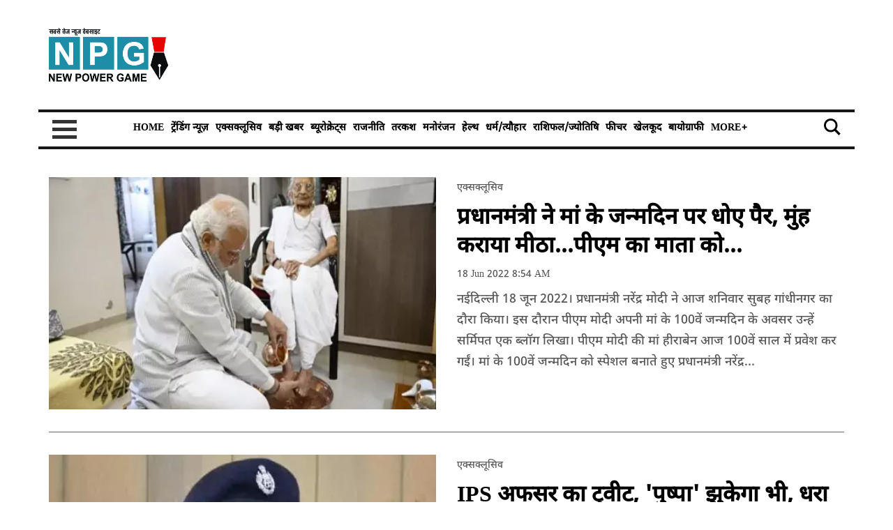

--- FILE ---
content_type: text/html; charset=utf-8
request_url: https://npg.news/tags/read
body_size: 53714
content:
<!DOCTYPE html><html lang="hi"><head><title>Read all Latest Updates on and about read</title><link rel="icon" href="/images/ico/favicon.ico?v=1" type="image/x-icon"><link rel="shortcut icon" href="/images/ico/favicon.ico?v=1" type="image/x-icon"><meta charset="UTF-8"><meta content="IE=Edge" http-equiv="X-UA-Compatible"><script>window.pinchZoomEnabled=true;</script><meta name="viewport" content="width=device-width, initial-scale=1.0, maximum-scale=10.0,user-scalable=yes,minimum-scale=1.0"><script type="application/ld+json">   {
    "@context" : "https://schema.org",
    "@type" : "WebSite",
    "name" : "npg",
    "author" : {
      "@type" : "Organization",
      "name" : "npg"
    },
    "keywords" : "latest news of read, news about read, get updates on read",
    "interactivityType" : "mixed",
    "inLanguage" : "",
    "headline" : "Read all Latest Updates on and about read",
    "copyrightHolder" : "npg",
    "image" : {
      "@context" : "https://schema.org",
      "@type" : "ImageObject",
      "contentUrl" : "/images/logo.png",
      "height": 900,
      "width" : 1500,
      "url" : "/images/logo.png"
     },
    "url" : "https://npg.news/tags/read",
    "publisher" : {
      "@type" : "Organization",
       "name" : "npg",
       "logo" : {
          "@context" : "https://schema.org",
          "@type" : "ImageObject",
          "contentUrl" : "https://npg.news/images/logo.png",
          "height": "60",
          "width" : "600",
          "name"  : "npg - Logo",
          "url" : "https://npg.news/images/logo.png"
       }
     },
      "mainEntityOfPage": {
           "@type": "WebPage",
           "@id": "https://npg.news/tags/read"
        }
  }</script><script type="application/ld+json">   {
    "@context" : "https://schema.org",
    "@type" : "BreadcrumbList",
    "name" : "BreadcrumbList",
    "itemListElement": [{ "@type":"ListItem","position":"1","item":{ "@id":"https://npg.news","name":"Home"}},{"@type":"ListItem","position":"2","item":{"@id":"https://npg.news/tags/read","@type":"WebPage","name":"read"}}]
  }</script><script type="application/ld+json">   {
    "@context" : "https://schema.org",
    "@type" : "Organization",
    "url" : "https://npg.news",
    "name" : "npg",
    "sameAs" : [], 
    "logo" : {
          "@context" : "https://schema.org",
          "@type" : "ImageObject",
          "contentUrl" : "https://npg.news/images/logo.png",
          "height": "60",
          "width" : "600",
          "name"  : "npg - Logo",
          "url" : "https://npg.news/images/logo.png"
    }
  }</script><script type="application/ld+json">   {
    "@context" : "https://schema.org",
    "@type" : "SiteNavigationElement",
    "name":["Home","ट्रेंडिंग न्यूज़","एक्सक्लूसिव","बड़ी खबर","ब्यूरोक्रेट्स","राजनीति","तरकश","मनोरंजन","हेल्थ","धर्म/त्यौहार","राशिफल/ज्योतिषि","फीचर","खेलकूद","बायोग्राफी","नेशनल","विविध","टेक्नोलॉजी","नौकरी","ब्रेकिंग","वीडियो"], "url":["https://npg.news/","https://npg.news/tranding-news","https://npg.news/exclusive","https://npg.news/big-news","https://npg.news/bureaucrats","https://npg.news/politics","https://npg.news/quiver","https://npg.news/entertainment","https://npg.news/health","https://npg.news/festival","https://npg.news/rashifal","https://npg.news/feature","https://npg.news/sports","https://npg.news/biography","https://npg.news/national","https://npg.news/diverse","https://npg.news/technology","https://npg.news/job","https://npg.news/breaking","https://npg.news/video"]
  }</script><script type="application/ld+json">   {
    "@context" : "https://schema.org",
    "@type" : "WebPage",
    "name" : "Read all Latest Updates on and about read",
    "description" : "Get Latest News, Breaking News about read. Stay connected to all updated on read",
    "keywords" : "latest news of read, news about read, get updates on read",
    "inLanguage" : "en",
    "url" : "https://npg.news/tags/read",
    "author" : {
      "@type" : "Person",
      "name" : "npg"
     },
      "speakable": {
          "@context": "https://schema.org",
          "@type": "SpeakableSpecification",
          "xPath": [
              "/html/head/title",
              "/html/head/meta[@name='description']/@content"
          ]
      },
    "publisher" : {
      "@type" : "Organization",
       "name" : "npg",
       "url"  : "https://npg.news",
       "sameAs" : [],
       "logo" : {
          "@context" : "https://schema.org",
          "@type" : "ImageObject",
          "contentUrl" : "https://npg.news/images/logo.png",
          "height": "60",
          "width" : "600"
      }
     }
   }</script><meta name="image" content="/images/logo.png"><meta name="description" content="Get Latest News, Breaking News about read. Stay connected to all updated on read"><meta name="application-name" content="npg"><meta name="keywords" content="latest news of read, news about read, get updates on read"><link rel="preload" fetchpriority="low" as="image" href="/images/placeholder.jpg"><link rel="preload" as="script" href="/scripts/hocalwirecommlightp1.min.bee6c40a.js" crossorigin="anonymous"><link rel="preload" as="script" href="/scripts/hocalwirecommlightp2.min.6e8a4460.js" crossorigin="anonymous"><link rel="preload" as="script" href="/scripts/themeatjs.min.6aeea9c2.js" crossorigin="anonymous"><meta http-equiv="Content-Language" content="hi"><meta name="google" content="notranslate"><meta name="author" content="npg"><meta name="copyright" content="npg"><meta name="robots" content="follow, index"><meta name="robots" content="max-image-preview:large"><meta name="HandheldFriendly" content="true"><meta name="referrer" content="origin"><meta name="twitter:card" content="summary_large_image"><meta property="og:url" content="https://npg.news/tags/read"><meta property="og:locale" content="hi_IN"><meta name="twitter:url" content="https://npg.news/tags/read"><meta property="fb:app_id" content="538832474103082"><meta property="og:type" content="website"><meta property="og:title" content="Read all Latest Updates on and about read"><meta property="og:description" content="Get Latest News, Breaking News about read. Stay connected to all updated on read"><meta property="og:image" itemprop="image" content="/images/logo.png"><meta property="og:author"><meta name="twitter:title" content="Read all Latest Updates on and about read"><meta name="twitter:description" content="Get Latest News, Breaking News about read. Stay connected to all updated on read"><meta name="twitter:image" content="/images/logo.png"><meta property="og:image:width" content="1200"><meta property="og:image:height" content="630"><!-- include dnsprefetch--><script>window.dynamicPage ="";
window.support_article_infinite_scroll ="true";
window.similar_news_infinite_scroll ="true";
window.xhrPageLoad ="";
window.isNewsArticlePage ="";</script><script>window.ignoreCoreScripts = "true";
window.exclude_dynamic_links_only =  "";
window.disable_unveil = "";
window.enableTransliteration = "";
window.extra_whatsapp_share_message = "";

window.auto_play_videos_in_view = "";
window.comment_post_as = "";

</script><script>window.load_theme_resource_after_pageLoad = "TRUE"
</script><script>window.single_source_news_url = ""
window.popup_ad_cookie_duration = ""
window.popup_ad_display_duration = "2"
window.road_blocker_ad_cookie_duration="5"
window.road_blocker_ad_display_duration="5"
window.epaperClipRatio="7"
window.scriptLoadDelay=parseInt("1000")
window.scriptLoadDelayExternalScripts=parseInt("")
window.windowLoadedDelay=parseInt("")
window.exclude_common_ga="true"
window.exclude_all_ga=""
window.payment_success_redirect_url = ""
window.refresh_pages_on_interval = {};
window.refresh_pages_on_interval_using_ajax = {};

window.maxAllowCropHeightFactor = ""
window.clipLogo = ""
window.disable_hcomment_email_mandatory = ""
window.disable_hcomment_name_mandatory = ""
window.track_pageview_only_once_infinite =  ""

window.sidekick_ad_cookie_duration = ""
window.sidekick_ad_display_duration = ""
window.sidekick_ad_autostart_duration = ""
window.pushdown_ad_close_duration = ""

window.ignore_webp_supprt_check = ""
window.max_dynamic_links_count = ""

window.use_non_ajax_path_for_mixin =  ""
window.no_show_initial_popup =  ""

window.use_advance_search_as_default = ""
window.locationContentPage = ""
window.showUTMCookie = ""
window.updateXHRCanonicalToSelf = ""
window.makeDynamicXHRPageDirectUrl = ""</script><script async="" src="https://www.googletagmanager.com/gtag/js?id=G-K2JJM2E9HY"></script><script>var cMap = {"content_url":"/tags/read","page_type":"tags","content_id":"NA","content_type":"listing","create_by_author_name":"NA","create_by_author_id":"NA","title":"NA","published_date":"NA","modification_date":"NA","author_name":"NA","author_url":"NA","author_id":"NA","primary_category_name":"NA","primary_category_id":"NA","secondary_category_name":"NA","secondary_category_id":"NA","word_count":"NA","error_status":"NA"}
window.dataLayer = window.dataLayer || [];
function gtag(){dataLayer.push(arguments);}
gtag('js', new Date());
gtag('config', 'G-K2JJM2E9HY',cMap);</script><script>window.FBCODE = "538832474103082";</script><script>window.COMSCORECODE = "34970980";</script><script>window.insetLinkInCopy = '' || true;
window.insetLinkInCopyLoggedIn = '';
</script><script>window.disableCopyPaste = 'true'</script><script>window.userDataToBePassedBack = {};</script><script>window.payment_gateway = "razorpay";</script><script>window.externalResourcesVersion = "1";
window.externalResources = "https://pagead2.googlesyndication.com/pagead/js/adsbygoogle.js,https://www.instagram.com/embed.js,https://securepubads.g.doubleclick.net/tag/js/gpt.js,https://platform.twitter.com/widgets.js,https://cdn.izooto.com/scripts/33a8250f1112d4fb59d1e9e0c9c467962ed622f4.js";
window.externalResourcesLength = "5";</script><script>window.Constants = {"url":{"xhrLogin":"/xhr/admin/login/loginUser","xhrLoginOrRegister":"/xhr/admin/login/loginOrRegisterUser","xhrRegister":"/xhr/admin/login/registerUser","xhrVerify":"/xhr/admin/login/verifyUser","xhrVerifyEmail":"/xhr/admin/login/verifyEmail","xhrForgotPassword":"/xhr/admin/login/forgotPassword","xhrResetPassword":"/xhr/admin/login/reset-password","xhrLogout":"/xhr/admin/login/logout","xhrRegenerateEmailCode":"/xhr/admin/login/regenerateEmailCode","xhrRegenerateWhatsAppLink":"/xhr/admin/login/regenerateWhatsAppLink"}};</script><script>window.razorpay_key = "rzp_test_ANQuYVlG1aKfCF"</script><script>window.enable_webp_images = "true";</script><script>window.userDeviceType = "d";</script><script>window.hasIntagram = "true"
window.hasTwitter = "true"
window.isIOS = ""
window.sendNewsReadState = "true"
window.image_quality_percentage = ""
window.enable_js_image_compress = ""
window.local_date_time_format = ""
window.partnerName  = "npg"
window.partnerCopyrightName  = "npg"
window.ignoreInitialDFPIdChange = "";
window.tooltipMobileSidePadding = "";

window.isAdFree = "0";

window.isPremiumContent = "";
window.delaySecThemeScriptsAction = ""
window.delaySecThemeScriptsActionOthers = ""

window.ignore_also_read_image = ""

window.ip_based_login_enabled = ""; 
window.chars_per_min_read = "1000";
window.user_review_content_id = "";
window.user_review_content_id_ugc = "";
window.custom_data_to_be_passed = "";
window.includePartyTownScript = "";
window.open_paymentgate_default_on_checkout ="";
window.adCustomContentName = "";
window.subscriptionPageUrl = "";

window.externalSubscriberLandingUrl = "";
window.partner_coupon_discount_message = "";

window.autoSlideGallery = "";
window.autoSlideGalleryTimeout = "";

window.isContentPageForSubscription = "";


window.refresh_website_in_interval_using_ajax = "/";

window.callValidateIPLoginAlways = "/";

window.ignoreAddingRandonQueryInYoutubeResize = "";

window.convertToNepaliDate = "";

window.articleViewScrollInfiniteOffset = "";

window.road_blocker_ad_delayed_duration = "";
window.popup_ad_delayed_duration = "";
window.adBlockerCookieShowDuration = "";
</script><!-- -if(typeof data!="undefined" && data['extra_header_tags'] && data['extra_header_tags']['templateData'] && data['extra_header_tags']['templateData']['content']){--><!--     !{data['extra_header_tags']['templateData']['content']}--><!-- -}--><style type="text/css" class="styles">body img,iframe,video{max-width:100%}.hide-scroll{overflow:hidden}img{height:auto}.details-content-story iframe.note-video-clip{width:100%}body,html{-webkit-overflow-scrolling:touch}#content{-webkit-overflow-scrolling:touch}#content{height:100%}#main #content{display:inline}.hide{display:none!important}.soft-hide{display:none}.bg-404{background:url(/images/404.jpg);background-repeat:no-repeat;background-size:100%;background-position:center;background-blend-mode:screen;min-height:400px;text-align:center}.bg-404 .error404-content{background:#fff;padding:20px;font-size:30px;opacity:.8}a img{max-width:100%}.newsSocialIcons li a{color:#fff}.newsSocialIcons li a:hover{text-decoration:none!important}.newsSocialIcons li a i{margin-right:4px}.newsSocialIcons{width:100%;display:inline-block;text-align:right}.newsSocialIcons a{padding:5px;display:inline-block}.hocalwire-cp-authors-social,.newsSocialIcons ul{width:100%;padding-left:0}.hocalwire-cp-authors-social{text-align:left}.newsSocialIcons li{list-style:none!important;width:25px;height:25px;text-decoration:none;font-family:Oswald!important;text-transform:uppercase;background:0 0;opacity:1;line-height:30px;padding:0;margin:0 3px;position:relative}.newsSocialIcons li a{color:#fff;height:21px}.newsSocialIcons li a:hover{text-decoration:none!important}.newsSocialIcons li a i{margin-right:4px}.newsSocialIcons li.facebook,.sticky li.facebook{border:0 solid #314b83;background-color:#4769a5}.newsSocialIcons li.whatsapp,.sticky li.whatsapp{border:0 solid #65bc54;background-color:#65bc54}.newsSocialIcons li.telegram,.sticky li.telegram{border:0 solid #379be5;background-color:#379be5}.newsSocialIcons li.pintrest{border:0;background-color:#d50c22}.newsSocialIcons li.twitter,.sticky li.twitter{border:0 solid #000;background-color:#000}.newsSocialIcons li.googleplus{border:0 solid #ab2b1d;background-color:#bf3727}.newsSocialIcons li.gplus{border:0 solid #ab2b1d;background-color:#bf3727}.newsSocialIcons li.linkedin,.sticky li.linkedin{border:0 solid #278cc0;background-color:#2ba3e1}.newsSocialIcons li.tumblr{border:0 solid #2c3c4c;background-color:#34495e}.newsSocialIcons li.pinterest,.sticky li.printrest{border:0 solid #ae1319;background-color:#cd252b}.newsSocialIcons li.email{border:0 solid #4b3b3b;background-color:#4b3b3b}.newsSocialIcons li.mail,.sticky li.mail{border:0 solid #18ae91;background-color:#1abc9c}.sticky li.email,.sticky li.mail{border:0 solid #4b3b3b;background-color:#4b3b3b}.newsSocialIcons li.print{border:0 solid #000;background-color:#000}.sticky li.print{border:0 solid #000;background-color:#000}.newsSocialIcons li.youtube{border:0 solid #e62117;background-color:#e62117}.newsSocialIcons li.insta{border:0 solid #0526c5;background-color:#0526c5}.newsSocialIcons li img{vertical-align:top}.newsSocialIcons ul{border-radius:3px;padding:5px;z-index:10;float:left;clear:both}.newsSocialIcons.right-navigation ul li+li{display:none;float:left;border-radius:30px;padding-top:2px}.newsSocialIcons li{float:left;border-radius:30px}.listing-social-share .newsSocialIcons li{border-radius:30px!important}.margin-top10{margin-top:10px}.sticky-container{position:fixed;top:40%;z-index:11111111111}.sticky-container ul li p{padding:5px}.sticky li.facebook{border:0 solid #314b83;background-color:#4769a5}.sticky li.twitter{border:0 solid #000;background-color:#000}.sticky li.googleplus{border:0 solid #ab2b1d;background-color:#bf3727}.sticky li.gplus{border:0 solid #ab2b1d;background-color:#bf3727}.sticky li.linkedin{border:0 solid #278cc0;background-color:#2ba3e1}.sticky li.tumblr{border:0 solid #2c3c4c;background-color:#34495e}.sticky li.pinterest{border:0 solid #ae1319;background-color:#cd252b}.sticky li.mail{border:0 solid #18ae91;background-color:#1abc9c}.sticky li.youtube{border:0 solid #e62117;background-color:#e62117}.sticky-container .fab{background:#03a9f4;width:37px;height:37px;text-align:center;color:#fff;box-shadow:0 0 3px rgba(0,0,0,.5),3px 3px 3px rgba(0,0,0,.25);position:fixed;right:1/4 * 3 * 64px;font-size:2.6667em;display:inline-block;cursor:default;bottom:100px;right:10px;z-index:10;box-sizing:border-box;padding:0 8px}.sticky-container .fab .not-logged-in img{vertical-align:top}.sticky-container .fab .logged-in img{vertical-align:top}.sticky-container .fab.child{right:(64px - 1 / 3 * 2 * 64px)/2 + 1/4 * 3 * 64px;width:1/3 * 2 * 64px;height:1/3 * 2 * 64px;display:none;opacity:0;font-size:2em}.sticky .fab img{height:auto;width:auto}.backdrop{position:fixed;top:0;left:0;width:100%;height:100%;background:#ececec;opacity:.3;display:none}#masterfab img{margin:auto;display:block;height:auto}#masterfab{padding:10px;max-width:38px;box-sizing:border-box}.details-content-story{overflow:hidden;display:inherit}.cd-top{cursor:pointer;position:fixed;bottom:100px;left:10px;width:35px;height:35px;background-color:#434343;box-shadow:0 0 10px rgba(0,0,0,.05);overflow:hidden;text-indent:100%;white-space:nowrap;background:rgba(232,98,86,.8) url(/images/cd-top-arrow.svg) no-repeat center 50%;visibility:hidden;opacity:0;-webkit-transition:opacity .3s 0s,visibility 0s .3s;-moz-transition:opacity .3s 0s,visibility 0s .3s;transition:opacity .3s 0s,visibility 0s .3s}.cd-top.cd-fade-out,.cd-top.cd-is-visible,.no-touch .cd-top:hover{-webkit-transition:opacity .3s 0s,visibility 0s 0s;-moz-transition:opacity .3s 0s,visibility 0s 0s;transition:opacity .3s 0s,visibility 0s 0s}.cd-top.cd-is-visible{visibility:visible;opacity:1;z-index:9999}.cd-top.cd-fade-out{opacity:.5}@-webkit-keyframes placeHolderShimmer{0%{background-position:-468px 0}100%{background-position:468px 0}}@keyframes placeHolderShimmer{0%{background-position:-468px 0}100%{background-position:468px 0}}.mixin-loader-wrapper{background-color:#e9eaed;color:#141823;padding:5px;border:1px solid #ccc;margin:0 auto 1em}.mixin-loader-item{background:#fff;border:1px solid;border-color:#e5e6e9 #dfe0e4 #d0d1d5;border-radius:3px;padding:12px;margin:0 auto}.placeholder_top{background:#fff;padding:5px;display:inline-block}.mixin-placeholder-details-wrapper{z-index:99;left:30%;display:inline-block;top:50px;color:#000;background:#0f0f0f;color:#fff;padding:10px}.placeholder_top .animated-background{-webkit-animation-duration:1s;animation-duration:1s;-webkit-animation-fill-mode:forwards;animation-fill-mode:forwards;-webkit-animation-iteration-count:infinite;animation-iteration-count:infinite;-webkit-animation-name:placeHolderShimmer;animation-name:placeHolderShimmer;-webkit-animation-timing-function:linear;animation-timing-function:linear;background:#f6f7f8;background:#eee;background:-webkit-gradient(linear,left top,right top,color-stop(8%,#eee),color-stop(18%,#ddd),color-stop(33%,#eee));background:-webkit-linear-gradient(left,#eee 8%,#ddd 18%,#eee 33%);background:linear-gradient(to right,#eee 8%,#ddd 18%,#eee 33%);-webkit-background-size:800px 104px;background-size:800px 104px}.hocal_col{width:100%;padding-top:5px;padding-bottom:5px}.padding_10{padding:10%}.padding_20{padding:20%}.placeholder_top .img.small{height:60px;max-width:80px}.placeholder_top .img.medium{height:150px;max-width:250px}.placeholder_top .img.big{height:300px;max-width:500px}.placeholder_top .img.supper-big{height:450px;max-width:750px}.content{margin-bottom:10px}.placeholder_top .content.small{height:10px;padding-left:5px;padding-right:5px}.placeholder_top .content.medium{height:20px;padding-left:10px;padding-right:10px}.placeholder_top .content.large{height:30px;padding-left:15px;padding-right:15px}.hocal_col_12{width:100%}.hocal_col_9{width:75%}.hocal_col_8{width:60%}.hocal_col_6{width:50%}.hocal_col_4{width:33%}.hocal_col_3{width:25%}.hocal_row{display:block}.hocal_col{display:block;float:left;position:relative}.placeholder_top .play{display:block;width:0;height:0;border-top:$size solid transparent;border-bottom:$size solid transparent;border-left:($size*$ratio) solid $foreground;margin:($size * 2) auto $size auto;position:relative;z-index:1;transition:all $transition-time;-webkit-transition:all $transition-time;-moz-transition:all $transition-time;left:($size*.2)}.placeholder_top .play:before{content:'';position:absolute;top:-75px;left:-115px;bottom:-75px;right:-35px;border-radius:50%;z-index:2;transition:all .3s;-webkit-transition:all .3s;-moz-transition:all .3s}.placeholder_top .play:after{content:'';opacity:0;transition:opacity .6s;-webkit-transition:opacity .6s;-moz-transition:opacity .6s}.details-content-story .inside_editor_caption.float-left,.details-content-story img.float-left{padding-right:10px;padding-bottom:10px;float:left;left:0}.details-content-story .inside_editor_caption.float-right,.details-content-story img.float-right{padding-left:10px;padding-bottom:10px;float:right;right:0}.details-content-story .image_caption{background:0 0}.details-content-story div,.details-content-story p{margin-bottom:15px!important;line-height:1.4;margin:0 auto}.details-content-story div.pasted-from-word-wrapper{margin-bottom:0!important}.details-content-story div.inside_editor_caption{display:none}.details-content-story .inside_editor_caption.edited-info{display:block}.details-content-story img{max-width:100%}.details-content-story .inside_editor_caption.float-left{margin-top:10px}.details-content-story .inside_editor_caption.float-right{margin-top:10px}.details-content-story img.float-none{margin:auto;float:none}.details-content-story .inside_editor_caption{font-size:16px;padding:2px;text-align:center;bottom:-20px;width:100%}.details-content-story .image-and-caption-wrapper{position:relative;margin-bottom:20px}.image-and-caption-wrapper{max-width:100%!important}.details-content-story .image-and-caption-wrapper.float-left{float:left;padding-right:10px;padding-bottom:10px}.details-content-story .image-and-caption-wrapper.float-right{float:right;padding-left:10px;padding-bottom:10px}.details-content-story .image-and-caption-wrapper.float-none{float:none;display:block;clear:both;left:0!important;margin:0 auto}.details-content-story .image-and-caption-wrapper.float-none img{display:block}.details-content-story .hide-on-web{display:none!important}.hide-on-web{display:none!important}.details-content-story .template-wrapper{padding:2px;width:100%}.details-content-story .template-wrapper .delete-lists-wrapper button{display:none}.details-content-story .template-wrapper .action-btn-wrapper{display:none}.details-content-story .list-item-heading{font-size:18px;margin-bottom:20px}.details-content-story li.list-item{margin-bottom:20px}.details-content-story .action-btn-wrapper span{padding:5px;margin:2px;background:#ccc}.details-content-story .template-wrapper{padding:2px;width:100%}.details-content-story .template-wrapper .delete-lists-wrapper{float:right;margin-top:10px}.details-content-story .template-wrapper .delete-lists-wrapper button{padding:10px;margin-right:10px;margin-top:-5px}.details-content-story .template-wrapper li.list-item{width:100%}.details-content-story .template-wrapper .action-btn-wrapper{float:left;margin-right:20px}.details-content-story .list-items-wrapper li{border:none!important}.details-content-story .list-items-wrapper.unordered-list ul{list-style-type:square}.modal_wrapper_frame{position:fixed;width:100%;top:0;height:100%;background:rgba(0,0,0,.7);opacity:1;z-index:9999999999}.modal_wrapper_frame #modal-content{position:absolute;left:20%;top:20%;right:20%;bottom:20%;border:1px solid #ccc;background:#fff}.modal_wrapper_frame .cross-btn{right:10px;top:10px;position:absolute;font-size:20px;cursor:pointer;padding:5px;z-index:9999}.modal_wrapper_frame iframe{width:100%;height:100%}.hocal_hide_on_desktop{display:none!important}.hocal_hide_on_mobile{display:block!important}.placeholder_top{width:100%}.placeholder_top .hocal_col{padding:5px;box-sizing:border-box}.also-read-media{display:none}.also-read-media-wrap{display:none}@media screen and (max-width:767px){.bg-404 .error404-content{background:#fff;padding:10px;font-size:20px}.hocal_hide_on_mobile{display:none!important}.hocal_hide_on_desktop{display:block!important}.modal_wrapper_frame #modal-content{left:2%;top:2%;right:2%;bottom:2%}.details-content-story .image-and-caption-wrapper.float-left,.details-content-story .image-and-caption-wrapper.float-right{display:inline;max-width:100%!important;float:none!important;padding:0!important}.details-content-story .inside_editor_caption.float-right,.details-content-story img.float-right{display:inline;max-width:100%!important;float:none!important;padding:0!important}.details-content-story .inside_editor_caption.float-left,.details-content-story img.float-left{display:inline;max-width:100%!important;float:none!important;padding:0!important}}#comments iframe{width:100%!important}#bottom_snackbar{width:30%;position:fixed;z-index:1;bottom:0;z-index:999999999999999999999999999999999999999999999999999999999999999999999;left:70%;background:#333}#bottom_snackbar .close-btn{position:absolute;right:3px;top:3px;padding:1px 8px;cursor:pointer;z-index:9999999999;font-size:20px;color:#fff}#bottom_snackbar.right{left:70%}#bottom_snackbar.left{left:0}#bottom_snackbar.center{left:35%}.bottom_snackbar_content{background:#0582e2}@media screen and (max-width:767px){#bottom_snackbar{width:100%}#bottom_snackbar,#bottom_snackbar.center,#bottom_snackbar.left,#bottom_snackbar.right{left:0}}.login-btn-in-message{color:#00f;text-decoration:underline;cursor:pointer;font-size:16px}.show-pass-wrap{float:right}#news_buzz_updates .buzz-timeline-wrapper{background:#f7f8f9}.buzz-timeline-wrapper .load-more-update-wrapper{text-align:center;cursor:pointer;width:100%}.buzz-timeline-wrapper .load-more-update-wrapper a{background:red;color:#fff;padding:4px 25px;display:inline-block;margin-bottom:10px}.buzz-timeline-wrapper .timeline{position:relative;max-width:1200px;margin:0 auto}.buzz-timeline-wrapper .timeline::after{content:'';position:absolute;width:6px;background-color:#c5c5c5;top:0;bottom:0;left:10%;margin-left:-3px}.buzz-timeline-wrapper .buzz-container{padding:10px 40px;position:relative;background-color:inherit;width:90%;list-style:none;box-sizing:border-box}.buzz-timeline-wrapper .buzz-container::after{content:'';position:absolute;width:25px;height:25px;right:-17px;background-color:#fff;border:4px solid #c5c5c5;top:15px;border-radius:50%;z-index:1}.buzz-timeline-wrapper .left{left:0}.buzz-timeline-wrapper .right{left:10%;text-align:right!important;float:none!important;margin-left:0!important}.buzz-timeline-wrapper .left::before{content:" ";height:0;position:absolute;top:22px;width:0;z-index:1;right:30px;border:medium solid #fff;border-width:10px 0 10px 10px;border-color:transparent transparent transparent #fff}.buzz-timeline-wrapper .right::before{content:" ";height:0;position:absolute;top:22px;width:0;z-index:1;left:30px;border:medium solid #fff;border-width:10px 10px 10px 0;border-color:transparent #fff transparent transparent}.buzz-timeline-wrapper .right::after{left:-13px}.buzz-timeline-wrapper .buzz_date{font-size:12px;color:#666}.buzz-timeline-wrapper .content{padding:10px 15px;background-color:#fff;position:relative;border-radius:6px;text-align:left}.buzz-timeline-wrapper .list_image{width:25%}.buzz-timeline-wrapper h2{margin-bottom:0!important;font-size:16px;margin-top:0;background:#fff;font-weight:400}.buzz_story{font-size:15px}.buzz-timeline-wrapper .buzz-image{float:left;margin-right:10px;max-width:50%}.buzz-timeline-wrapper .image-and-caption-wrapper{text-align:center;position:relative;display:inline-block;float:none!important;width:100%!important}.buzz-timeline-wrapper .image-and-caption-wrapper img{max-height:400px;width:auto!important;float:none!important}.buzz-timeline-wrapper .image_caption{background:#fff!important}.buzz-parent-wrapper .news_updates_heading{text-align:center}.buzz-parent-wrapper .news_updates_heading a{border-bottom:2px solid #ccc;padding-left:10px;padding-right:10px}@media screen and (max-width:600px){.buzz-timeline-wrapper .buzz-image{float:none;margin-right:0;max-width:1000%}.buzz-timeline-wrapper .list_image{width:100%}.buzz-timeline-wrapper .timeline::after{left:31px}.buzz-timeline-wrapper .buzz-container{width:100%;padding-left:70px;padding-right:25px}.buzz-timeline-wrapper .buzz-container::before{left:60px;border:medium solid #fff;border-width:10px 10px 10px 0;border-color:transparent #fff transparent transparent}.buzz-timeline-wrapper .left::after,.buzz-timeline-wrapper .right::after{left:17px}.buzz-timeline-wrapper .right{left:0}.buzz-timeline-wrapper .timeline::after{background-color:transparent}.buzz-timeline-wrapper .buzz-container{padding-left:10px;padding-right:10px}.buzz-timeline-wrapper .buzz-container::after{background-color:transparent;border:0 solid #c5c5c5}.buzz-timeline-wrapper .content{box-shadow:0 4px 8px 0 rgba(0,0,0,.2);transition:.3s}.buzz-timeline-wrapper .right::before{display:none}#news_buzz_updates .buzz-timeline-wrapper{background:#fff}.buzz-timeline-wrapper .timeline{padding:0}}.nextpage.divider{display:none;font-size:24px;text-align:center;width:75%;margin:40px auto}.nextpage.divider span{display:table-cell;position:relative}.nextpage.divider span:first-child,.nextpage.divider span:last-child{width:50%;top:13px;-moz-background-size:100% 2px;background-size:100% 2px;background-position:0 0,0 100%;background-repeat:no-repeat}.nextpage.divider span:first-child{background-image:-webkit-gradient(linear,0 0,0 100%,from(transparent),to(#000));background-image:-webkit-linear-gradient(180deg,transparent,#000);background-image:-moz-linear-gradient(180deg,transparent,#000);background-image:-o-linear-gradient(180deg,transparent,#000);background-image:linear-gradient(90deg,transparent,#000)}.nextpage.divider span:nth-child(2){color:#000;padding:0 5px;width:auto;white-space:nowrap}.nextpage.divider span:last-child{background-image:-webkit-gradient(linear,0 0,0 100%,from(#000),to(transparent));background-image:-webkit-linear-gradient(180deg,#000,transparent);background-image:-moz-linear-gradient(180deg,#000,transparent);background-image:-o-linear-gradient(180deg,#000,transparent);background-image:linear-gradient(90deg,#000,transparent)}.next-page-loader h2{color:#000;margin:0;font:.8em verdana;margin-top:20px;text-transform:uppercase;letter-spacing:.1em}.next-page-loader span{display:inline-block;vertical-align:middle;width:.6em;height:.6em;margin:.19em;background:#222;border-radius:.6em;animation:loading 1s infinite alternate}.next-page-loader span:nth-of-type(2){background:#222;animation-delay:.2s}.next-page-loader span:nth-of-type(3){background:#222;animation-delay:.4s}.next-page-loader span:nth-of-type(4){background:#222;animation-delay:.6s}.next-page-loader span:nth-of-type(5){background:#222;animation-delay:.8s}.next-page-loader span:nth-of-type(6){background:#222;animation-delay:1s}.next-page-loader span:nth-of-type(7){background:#222;animation-delay:1.2s}.pagi_wrap{width:100%;position:relative;position:relative}.pagi_wrap ul{margin:auto;display:block;text-align:center;width:100%;position:relative}.pagi_wrap ul li{display:inline-block;margin:0 15px;text-align:center;position:relative}.pagi_wrap ul li.active a{cursor:default}.pagi_wrap ul li span{color:#333;vertical-align:middle;display:inline-block;font-size:20px;line-height:45px;width:45px;height:45px;background:#dfebf9;text-align:center;border-radius:50%}.pagi_wrap ul li.active span{background:#ccc}.hocalwire-cp-authors-social,.newsSocialIcons ul{width:100%;padding-left:0}.hocalwire-cp-authors-social{text-align:center}.hocalwire-cp-authors-social li{width:20px;height:20px;padding:4px;margin:5px;display:inline-block}.hocalwire-cp-authors-social li:first-child{margin-left:0}.hocalwire-cp-authors-social li a{height:20px;position:relative;display:block}.hocalwire-cp-authors-social li.facebook,.hocalwire-cp-authors-social1 li.facebook{border:0 solid #314b83;background-color:#4769a5}.hocalwire-cp-authors-social li.twitter,.hocalwire-cp-authors-social1 li.twitter{border:0 solid #000;background-color:#000}.hocalwire-cp-authors-social li.googleplus,.hocalwire-cp-authors-social1 li.googleplus{border:0 solid #ab2b1d;background-color:#bf3727}.hocalwire-cp-authors-social li.gplus,.hocalwire-cp-authors-social1 li.gplus{border:0 solid #ab2b1d;background-color:#bf3727}.hocalwire-cp-authors-social li.linkedin,.hocalwire-cp-authors-social1 li.linkedin{border:0 solid #278cc0;background-color:#2ba3e1}.hocalwire-cp-authors-social li.dark{background-color:#ccc!important}.insert-more-buzz-here{display:inline-block;position:relative;width:100%}@keyframes loading{0%{opacity:0}100%{opacity:1}}#details-bottom-element-for-infinite-scroll{text-align:center}#state-selection{display:none}.details-content-story blockquote{width:100%;text-align:center}.details-content-story iframe{display:block;margin:0 auto;max-width:100%}.details-content-story video{width:100%;max-height:450px}.details-content-story video.hocal-uploaded-video.audio-file{max-height:70px}twitter-widget{margin:0 auto}.epaper-datepicker-img{display:inline-block;max-width:20px;position:absolute;top:10px;left:10px}.inline-block{position:relative}#epaper-datepicker{padding-left:30px}.track-on-infinite-scroll-view{min-height:1px}.cd-top{right:10px;left:auto}.buzz-timeline-wrapper .load-more-update-wrapper a.next-page-live-update,.buzz-timeline-wrapper .load-more-update-wrapper a.prev-page-live-update,.next-page-live-update,.prev-page-live-update{float:right;margin-left:10px;margin-right:10px;margin-top:20px;background:0 0;color:#000}.view-all-updates-xhr-wrap{display:block;width:100%;margin-top:20px;margin-bottom:20px;text-align:center}.view-all-updates-xhr-wrap a{background:#000!important;color:#fff!important;padding:10px 20px}.blog-share-socials-light{text-align:right}.blog-share-socials-light li{display:inline-block;position:relative;max-width:25px;margin:0 6px;border-radius:10px;text-align:right;padding:5px;box-sizing:border-box}.no-more-updates{text-align:center;color:#000;background:#cfcfcf;font-size:23px;padding:40px;margin-bottom:20px}.news-updates-pagination{width:100%;text-align:center;margin-top:20px;margin-bottom:20px;display:inline-block}.news-updates-pagination a{padding:10px;background:#000;margin:5px;color:#fff}.buzz-list-wrapper h2{padding-left:0;clear:none}.buzz-list-wrapper .latest_item h2 a{color:#000;font-size:18px;font-weight:700}.buzz-list-wrapper p{line-height:1.5}.hocalwire-editor-list li p{display:inline}.buzz-list-wrapper ul.hocalwire-editor-list li,.details-content-story ul li,.details-content-story ul.hocalwire-editor-list li{display:block!important;margin-bottom:15px}.buzz-list-wrapper ul.hocalwire-editor-list li:before,.details-content-story ul li::before,.details-content-story ul.hocalwire-editor-list li::before,.hocal_short_desc li::before{content:"\2022";color:#000;font-weight:700;display:inline-block;width:25px;margin-left:0;font-size:30px;vertical-align:sub}.details-content-story table{width:100%;margin-bottom:10px;margin-top:10px;display:block;overflow-x:scroll;border-spacing:0;border-collapse:collapse}.details-content-story table td,.details-content-story table th,.details-content-story table tr{border:1px solid #000;padding:5px;text-align:left;font-size:14px}.details-content-story table thead{background:#eaeaea}.details-content-story .h-embed-wrapper .twitter-tweet,.details-content-story .h-embed-wrapper>div{margin-left:auto;margin-right:auto}.fluid-width-video-wrapper{padding-top:0!important;display:inline-block;height:500px}.fluid-width-video-wrapper embed,.fluid-width-video-wrapper object{max-height:500px}.single-post-title{text-transform:inherit}.subscription-btn-on-login{display:none}#left-ad-full-screen{position:fixed;height:80%;top:20%;width:140px;left:10px}#right-ad-full-screen{position:fixed;height:80%;top:20%;width:140px;right:10px}.pasted-from-word-wrapper>div{margin-bottom:15px}iframe.instagram-media{margin:0 auto!important;width:100%!important;position:relative!important}.scroll div{display:inline-block}.loop-nav.pag-nav{background:#fff}.pag-nav{font-size:12px;line-height:20px;font-weight:700;text-align:center}.loop-nav{border-top:0 solid #ddd}.loop-nav-inner{border-top:1px solid #fff;padding:20px 0}.wp-pagenavi{clear:both}.pagenavi span{text-decoration:none;border:1px solid #bfbfbf;padding:3px 5px;margin:2px}.pag-nav a,.pag-nav span{color:#555;margin:0 4px 4px;border:1px solid #ccc;-webkit-border-radius:3px;border-radius:3px;display:inline-block;padding:4px 8px;background-color:#e7e7e7;background-image:-ms-linear-gradient(top,#eee,#e7e7e7);background-image:-moz-linear-gradient(top,#eee,#e7e7e7);background-image:-o-linear-gradient(top,#eee,#e7e7e7);background-image:-webkit-gradient(linear,left top,left bottom,from(#eee),to(#e7e7e7));background-image:-webkit-linear-gradient(top,#eee,#e7e7e7);background-image:linear-gradient(top,#eee,#e7e7e7);-webkit-box-shadow:inset 0 1px 0 #fff,0 1px 1px rgba(0,0,0,.1);box-shadow:inset 0 1px 0 #fff,0 1px 1px rgba(0,0,0,.1)}.pag-nav span{color:#999}.pag-nav .current{background:#f7f7f7;border:1px solid #bbb;-webkit-box-shadow:inset 0 1px 5px rgba(0,0,0,.25),0 1px 0 #fff;box-shadow:inset 0 1px 5px rgba(0,0,0,.25),0 1px 0 #fff}.pag-nav span{color:#999}.wp-pagenavi a:hover,.wp-pagenavi span.current{border-color:#000}.wp-pagenavi span.current{font-weight:700}.hocal-draggable iframe.note-video-clip{width:100%}.hocal-draggable iframe,.hocal-draggable video{text-align:center}.details-content-story ol,ol.hocalwire-editor-list{counter-reset:num_cntr;padding-left:35px}.details-content-story ol li,ol.hocalwire-editor-list li{counter-increment:num_cntr;position:relative;margin-bottom:10px}.blog-share-socials-light li,.buzz-list-wrapper .listing-items li,.sticky-container ul{list-style:none!important}.blog-share-socials-light li::before,.buzz-list-wrapper .listing-items li::before,.sticky-container ul{content:''}.sticky-container .fab img{padding:2px;margin-top:-10px}.native-fb-wrap.facebook{display:inline-block;float:left;margin-top:8px;margin-right:10px}.amp-flying-carpet-wrapper{overflow:hidden}.amp-flying-carpet-text-border{background:#000;color:#fff;padding:.25em}.amp-fx-flying-carpet{height:300px;overflow:hidden;position:relative}.amp-fx-flying-carpet-clip{position:absolute;top:0;left:0;width:100%;height:100%;border:0;margin:0;padding:0;clip:rect(0,auto,auto,0);-webkit-clip-path:polygon(0 0,100% 0,100% 100%,0 100%);clip-path:polygon(0 0,100% 0,100% 100%,0 100%)}.amp-fx-flying-carpet-container{position:fixed;top:0;width:100%;height:100%;-webkit-transform:translateZ(0);display:-webkit-box;display:-ms-flexbox;display:flex;-webkit-box-orient:vertical;-webkit-box-direction:normal;-ms-flex-direction:column;flex-direction:column;-webkit-box-align:center;-ms-flex-align:center;align-items:center;-webkit-box-pack:center;-ms-flex-pack:center;justify-content:center;max-width:320px;margin-top:120px}.dfp-ad{height:600px;width:300px;background:0 0;text-align:center;vertical-align:middle;display:table-cell;position:relative}.dfp-ad-container{position:absolute}.in-image-ad-wrap{position:absolute;bottom:0;width:100%;overflow:hidden;background:rgba(255,255,255,.5)}.in-image-ad-wrap .close-btn-in-img{display:inline-block;position:absolute;right:0;top:0;cursor:pointer}.in-image-ad-wrap .ad-content{width:100%;overflow-x:scroll}.in-image-ad-wrap .ad-content>div{margin:0 auto}.common-ad-block{margin:10px}.common-ad-block-pd{padding:10px}.popup-ad-content-wrap,.roadblocker-content-wrap{position:fixed;top:0;left:0;height:100%;width:100%;z-index:9999999}.popup-ad-content-wrap .popup-overlay-bg,.roadblocker-content-wrap .popup-overlay-bg{background:rgba(0,0,0,.5);width:100%;position:fixed;top:0;left:0;z-index:1;height:100%}.roadblocker-content-wrap .popup-overlay-bg{background:#fff}.popup-ad-content-wrap .popup-content-container,.roadblocker-content-wrap .popup-content-container{display:inline-block;width:100%;margin:0 auto;text-align:center;height:100%;position:absolute;z-index:99}.popup-ad-content-wrap .popup-content-container .center-content,.roadblocker-content-wrap .popup-content-container .center-content{position:relative;margin-top:120px}.popup-ad-content-wrap .popup-content-container .center-content .content-box,.roadblocker-content-wrap .popup-content-container .center-content .content-box{display:inline-block}.popup-ad-content-wrap .popup-content-container .center-content .content-box{max-height:550px;overflow:auto;max-width:80%}.popup-ad-content-wrap .popup-content-container .center-content .close-btn-popup,.roadblocker-content-wrap .popup-content-container .center-content .close-btn-popup{display:inline-block;position:absolute;top:0;background:#fff;color:#000!important;padding:5px 10px;cursor:pointer}.roadblocker-content-wrap .popup-content-container .close-btn-popup{position:absolute;top:10px;right:10px;background:rgba(0,0,0,.5)!important;padding:10px;color:#fff!important;cursor:pointer;z-index:999}.roadblocker-content-wrap .popup-content-container .road-blocker-timer{position:absolute;top:10px;right:48px;padding:10px;color:#000;font-size:1.3rem;cursor:pointer;z-index:999}.inline-heading-ad{display:inline-block;margin-left:10px}pre{max-width:100%;display:inline-block;position:relative;width:100%;white-space:pre-wrap;white-space:-moz-pre-wrap;white-space:-pre-wrap;white-space:-o-pre-wrap;word-wrap:break-word}.from-paytm-app .hide-for-paytm{display:none}.from-paytm-app .at-share-dock{display:none!important}@media all and (max-width:800px){.amp-fx-flying-carpet-container{margin-top:55px}.popup-ad-content-wrap .popup-content-container .center-content{margin-top:60px}.epaper_listing .hocalwire-col-md-3{width:100%!important;float:none!important}.epaper_listing{display:inline}.pagi_wrap ul li{margin:0 5px}.pagi_wrap ul li span{line-height:35px;width:35px;height:35px}#left-ad-full-screen{display:none}#right-ad-full-screen{display:none}.fluid-width-video-wrapper{height:300px}.fluid-width-video-wrapper embed,.fluid-width-video-wrapper object{max-height:300px}.epaper-filter-item .selectpicker{width:120px;font-size:12px}.epaper-filter-item #epaper-datepicker{width:125px;margin-left:-22px;padding-left:20px}.epaper-datepicker-img{display:inline-block;max-width:16px;position:absolute;top:7px;left:-14px}}@media all and (max-width:500px){.hocal_col_4{width:100%}.hocal_col_3{width:100%}.placeholder_top .img.medium{max-width:100%}}.common-user-pages .page_heading{text-align:center;font-size:25px;padding:5px 30px}.common-user-pages .form-links{min-height:20px}.ad_unit_wrapper_main{background:#f1f1f1;padding:0 5px 5px 5px;border:1px solid #ccc;margin:10px 0}.ad_unit_wrapper_main .ad_unit_label{text-align:center;font-size:12px}.read-this-also-wrap{padding:5px 0;margin:5px 0}.read-this-also-wrap .read-this-also{font-weight:700;color:#222}.dark .read-this-also-wrap .read-this-also{color:#908b8b}.read-this-also-wrap a{color:red}.read-this-also-wrap a:hover{color:#222}.desktop-only-embed,.mobile-only-embed,.tab-only-embed{display:none}.facebook-responsive iframe{width:auto}@media screen and (min-width:1025px){.desktop-only-embed{display:block}.facebook-responsive{overflow:hidden;padding-bottom:56.25%;position:relative;height:0}.facebook-responsive iframe{left:0;top:0;right:0;height:100%;width:100%;position:absolute;width:auto}}@media screen and (min-width:768px) and (max-width:1024px){.tab-only-embed{display:block}.facebook-responsive{overflow:hidden;padding-bottom:56.25%;position:relative;height:0}.facebook-responsive iframe{left:0;top:0;right:0;height:100%;width:100%;position:absolute;width:auto}}@media screen and (max-width:767px){.mobile-only-embed{display:block}}@media print{.ind-social-wrapper{display:none}}.buzz-timeline-wrapper .load-more-update-wrapper a.next-page-live-update,.buzz-timeline-wrapper .load-more-update-wrapper a.prev-page-live-update,.load-more-update-wrapper .next-page-live-update,.load-more-update-wrapper .prev-page-live-update{padding:0 7px;background:red;color:#fff;width:25px}.annotation-tooltip-parent sup{color:red;display:inline-block}.tooltip-wall{position:fixed;width:300px;z-index:9999;height:100%;background:#000;color:#fff;display:none;top:20%;right:0;background:0 0}.tooltip-wall .tooltip-popup-title{font-size:1.5rem;font-weight:700}.tooltip-wall .tooltip-wall-wrap{margin:10px;display:inline-block;position:fixed;height:auto;background-color:#f4f4f4;color:#000;padding:20px;border-radius:5px;box-shadow:1px 3px 4px 1px #c4c4c4}.tooltip-wall .tooltip-wall-wrap:after{content:' ';position:absolute;width:0;height:0;left:-27px;right:auto;top:20px;bottom:auto;border:12px solid;border-color:#f4f4f4 #f4f4f4 transparent transparent;width:0;height:0;border-top:20px solid transparent;border-bottom:20px solid transparent;border-right:20px solid #f4f4f4}.tooltip-popup-wrap{font-size:14px;line-height:20px;color:#333;padding:1px;background-color:#fff;border:1px solid #ccc;border:1px solid rgba(0,0,0,.2);-webkit-border-radius:6px;-moz-border-radius:6px;border-radius:6px;-webkit-box-shadow:0 5px 10px rgba(0,0,0,.2);-moz-box-shadow:0 5px 10px rgba(0,0,0,.2);box-shadow:0 5px 10px rgba(0,0,0,.2);-webkit-background-clip:padding-box;-moz-background-clip:padding;background-clip:padding-box;max-width:480px;width:90%;position:absolute;z-index:9}.tooltip-popup-wrap .tooltip-popup-header{padding:2px 14px;margin:0;min-height:30px;font-size:14px;font-weight:400;line-height:18px;background-color:#f7f7f7;border-bottom:1px solid #ebebeb;-webkit-border-radius:5px 5px 0 0;-moz-border-radius:5px 5px 0 0;border-radius:5px 5px 0 0;position:relative}.tooltip-popup-wrap .tooltip-popup-header .tooltip-popup-title,.tooltip-wall-wrap .tooltip-popup-header .tooltip-popup-title{margin-right:20px;max-width:100%;box-sizing:border-box;position:relative;display:block;font-size:16px}.tooltip-popup-wrap .tooltip-popup-header .tooltip-popup-close,.tooltip-wall-wrap .tooltip-popup-header .tooltip-popup-close{position:absolute;right:10px;top:3px}.tooltip-popup-wrap .tooltip-popup-header .tooltip-popup-close label{font-size:18px}.tooltip-popup-wrap .tooltip-popup-content{position:relative;padding:10px 10px;overflow:hidden;text-align:left;word-wrap:break-word;font-size:14px;display:block}.tooltip-inputbtn{display:none}.tooltip-inputbtn+label>.tooltip-popup-wrap{display:none;min-width:300px}.tooltip-inputbtn+label{display:inline;position:relative;padding:2px 4px;cursor:pointer}.tooltip-inputbtn:checked+label>.tooltip-popup-wrap{position:absolute;top:24px;left:0;z-index:100}.tooltip-popup-header{display:block}.tooltip-inputbtn+label>.tooltip-popup-wrap span{color:#000!important}.mixin-debug-mode-wrap{position:relative;width:100%;height:100%}.mixin-debug-mode-wrap .mixin-debug-mode-element{position:absolute;top:0;right:0;width:100%;height:100%;background:rgba(0,0,0,.8);z-index:999999999999999999}.mixin-debug-mode-wrap .mixin-debug-mode-element .text{color:#fff;font-size:20px;position:absolute;top:50%;left:50%;transform:translate(-50%,-50%);word-break:break-all;line-height:1.1}.story-highlight-block{border:1px solid #ccc;border-radius:5px}.story-highlight-block .story-highlight-block-heading{padding:1px 15px;background:#efefef;padding-bottom:1px}.story-highlight-block .story-highlight-block-heading a,.story-highlight-block .story-highlight-block-heading div,.story-highlight-block .story-highlight-block-heading p{color:#000;font-weight:700;padding-top:5px}.story-highlight-block-content{padding:0 10px}.adsbygoogle{overflow:hidden}.newsSocialIcons li.koo,.sticky li.koo{border:0 solid #fbd051;background-color:#fbd051}.h-resize-menu-container:not(.jsfield){overflow-x:inherit;-webkit-overflow-scrolling:inherit}.h-resize-menu-container.jsfield .h-resize-menu-primary{overflow:hidden;white-space:nowrap}.h-resize-menu-container .h-resize-menu-primary{overflow:scroll;white-space:nowrap;display:block}.h-resize-menu-container.jsfield.show-submenu .h-resize-menu-primary{overflow:inherit}.h-resize-menu-container .h-resize-menu-primary .h-resize-submenu{display:none;border-radius:0 0 10px 10px;position:absolute;right:0;z-index:111;background:#000;width:210px;padding:10px;line-height:30px;text-align:left;-webkit-animation:nav-secondary .2s;animation:nav-secondary .2s}.h-resize-menu-container.show-submenu .h-resize-submenu{display:block}.no-data-found{text-align:center;padding:20px;background:#eee;margin:10px}.sidekick{position:relative}.sidekick .sidebar-wrapper{position:fixed;top:0;left:0;height:100%;width:19rem;margin-left:-18rem;color:#fff;z-index:99999;padding:5px;background:#fff}.sidekick .sidebar-wrapper.right-side{right:0;left:auto;margin-right:-18rem}.sidekick .sidebar-wrapper .sidekick-nav-btn{font-size:1.2rem;position:absolute;top:48%;right:-1rem;border-radius:50%;width:30px;height:30px;background:#000;display:flex;align-items:center;vertical-align:middle;text-align:center;justify-content:center}.sidekick .sidebar-wrapper.right-side .sidekick-nav-btn{top:50%;left:-1rem}.sidekick-nav-btn img{width:24px;height:24px;border-radius:50%;position:absolute}.sidekick .sidebar-wrapper.show-sidebar{margin-left:0}.sidekick .sidebar-wrapper.show-sidebar.right-side{margin-right:0}.push-body{margin-left:18rem}.push-body.right-side{margin-right:18rem;margin-left:inherit}.sidekick-slide-over.push-body{margin-left:0;margin-right:0}.sidekick.closed-by-user.hide-on-close{display:none}.buzz_article_date_wrapper{display:none}.live-icon{display:none}.details-content-story{word-break:break-word}.gallery-slider-wrapper .rslides li{list-style:none!important}.referral-code-block{display:none}.referral-code-block.show{display:block}.mixin-debug-mode-element-refresh{background:#fff;border:2px solid #ccc;padding:10px;margin-bottom:20px;text-align:center}.mixin-debug-mode-element-refresh .refresh-mixin-btn{background:#000;margin:5px;padding:10px;color:#fff!important;position:relative;display:inline-block;cursor:pointer}.center-loading-msg{display:flex;align-items:center;vertical-align:middle;text-align:center;justify-content:center}.common-sign-in-with-wrapper{text-align:center;margin-bottom:20px}.common-sign-in-with-wrapper .sing-in-with-label{text-align:center;font-size:1.2rem;padding-top:10px;border-top:1px solid #ccc}.common-sign-in-with-wrapper .social-login img{max-height:24px;margin-right:10px}.common-sign-in-with-wrapper .social-login{padding:10px;border:1px solid #ccc}.common-sign-in-with-wrapper .social-login.facebook{background:#3b5998;margin-bottom:10px}.common-sign-in-with-wrapper .social-login.google{background:#de5246;margin-bottom:10px}.common-sign-in-with-wrapper .social-login a{color:#fff}.js-logout-button{cursor:pointer}.load-more-update-wrapper .next-page-live-update,.load-more-update-wrapper .prev-page-live-update{display:none!important}.roadblocker-content-wrap{overflow-y:auto}.road-blocker-parent-wraper{background:#f0f2f5;position:absolute;width:100%;height:100%}.timer-wraper-parent{display:flex;align-items:center;justify-content:space-between;position:fixed;left:0;right:0;top:0;z-index:99999;background:#fff}.roadblocker-content-wrap .popup-content-container .road-blocker-timer{color:#000;position:unset;padding:unset;flex-basis:10%}.road-blocker-title-wrap{display:flex;align-items:center;justify-content:space-between;flex-basis:80%}.road-blocker-title-wrap .title{flex-basis:70%;font-size:1.3rem;color:#000}.roadblocker-content-wrap .popup-content-container .close-btn-popup{position:unset!important;background:#d4eaed!important}.roadblocker-content-wrap .popup-content-container .center-content{padding-top:40px!important;margin-top:0!important}.road-blocker-skip{font-size:1.1rem;color:#337ab7}.road-blocker-logo-image img{max-width:120px;max-height:60px;width:100%;height:100%;object-fit:cover;margin-left:10px}.newsSocialIcons li.email img{padding:5px}.big-login-box{display:flex;justify-content:center;align-items:center;text-align:center;min-height:100vh}@media only screen and (max-width:1024px){.road-blocker-title-wrap{flex-basis:70%}.road-blocker-title-wrap .title{flex-basis:60%;font-size:1rem}}@media only screen and (max-width:450px){.roadblocker-content-wrap .popup-content-container .road-blocker-timer{flex-basis:25%;font-size:1rem}.road-blocker-skip{font-size:1rem}}@media only screen and (min-width:451px) and (max-width:1024){.roadblocker-content-wrap .popup-content-container .road-blocker-timer{flex-basis:11%}}.sticky-container .fab svg{padding:2px;margin-top:-10px}.app-lite-body-page-wrapper #iz-news-hub-main-container,.app-lite-body-page-wrapper #iz-newshub-container{display:none!important}.shake-tilt-slow{animation:tilt-shaking-slow .25s linear infinite}.shake-tilt-jerk{animation:tilt-shaking 1s linear infinite}@keyframes tilt-shaking-jerk{0%{transform:rotate(0)}40%{transform:rotate(0)}45%{transform:rotate(2deg)}50%{transform:rotate(0eg)}55%{transform:rotate(-2deg)}60%{transform:rotate(0)}100%{transform:rotate(0)}}.shake-tilt{animation:tilt-shaking .25s linear infinite}@keyframes tilt-shaking{0%{transform:rotate(0)}25%{transform:rotate(5deg)}50%{transform:rotate(0eg)}75%{transform:rotate(-5deg)}100%{transform:rotate(0)}}.shake-tilt-move-slow{animation:tilt-n-move-shaking-slow .25s linear infinite}@keyframes tilt-shaking-slow{0%{transform:rotate(0)}25%{transform:rotate(2deg)}50%{transform:rotate(0eg)}75%{transform:rotate(-2deg)}100%{transform:rotate(0)}}@keyframes tilt-n-move-shaking-slow{0%{transform:translate(0,0) rotate(0)}25%{transform:translate(5px,5px) rotate(2deg)}50%{transform:translate(0,0) rotate(0eg)}75%{transform:translate(-5px,5px) rotate(-2deg)}100%{transform:translate(0,0) rotate(0)}}.shake-tilt-move{animation:tilt-n-move-shaking .25s linear infinite}@keyframes tilt-n-move-shaking{0%{transform:translate(0,0) rotate(0)}25%{transform:translate(5px,5px) rotate(5deg)}50%{transform:translate(0,0) rotate(0eg)}75%{transform:translate(-5px,5px) rotate(-5deg)}100%{transform:translate(0,0) rotate(0)}}span.institute-name{font-weight:700}.institute-ip-message{overflow:auto;padding:20px;font-size:2rem;text-align:left;margin:0 auto}.insti-popup .close-btn-popup{right:5px}.ip-insti-frame-wrapper #modal-content{max-height:400px}@media screen and (min-width:1024px){.ip-insti-frame-wrapper #modal-content{max-height:200px}}.newSocialicon-svg li{display:flex;align-items:center;justify-content:center}.newSocialicon-svg li svg{position:relative;bottom:5px}.newSocialicon-svg li.whatsapp .whatsapp-img svg{position:relative;top:1px;left:.4px}.newSocialicon-svg li.telegram .telegram-img svg{position:relative;top:1px;right:1px}.newSocialicon-svg li svg{fill:#fff}.newSocialicon-svg li.email svg#Email{width:15px;height:15px;position:relative;top:2px}.newsSocialIcons.newSocialicon-svg.clearfix.large ul.blog-share-socials{margin-bottom:0;margin-top:20px}</style><style>  @media(max-width:768px){  .popup-ad-content-wrap .popup-content-container .center-content .content-box {      max-height: 550px;      overflow: auto;      max-width: 100% !important;  }  div#inside_post_content_ad_2 {      display: flex !important;      flex-direction: column !important;  }  div#inside_post_content_ad_2 img {      max-width: 100%;      margin-bottom: 20px;  }  }  div#left_level_1 {      min-height: 0px !important;  }    div#ad_before_header_2 {      margin-top: 14px;  }  div#inside_post_content_ad_3{        text-align: center;  }  div#inside_post_content_ad_2{     display:flex !important;  }  .hocal-feature-time-date-below-img, .hocal-feature-image-social.hocal-feature-image-social-1 {      display: inline;  }  .hocalwire-featured-image img{aspect-ratio:5/3;}  .full_width_section {display:inline-block;width:100%;}  .author-credit-blocks-after-article {      display: none;  }  .sub-menu-toggler-btn {      margin-left: 0 !important;  }  div#details-page-infinite-scrolling-data .hocal-detail-top-content h1.hocal-title {      text-shadow: unset !important;  }  .hb-entry-bottom.hb-mt-50.hb-mb-30.wow.fadeIn.animated .hb-tags a {     background: black;      color: white;      margin: 10px;      padding: 3px 10px;      border-radius: 5px;      white-space: nowrap;      display: inline-flex;  }  @media only screen and (max-width: 768px){  .hocalwire-post-group-title{      margin-left: 20px;  }    .hocalwire-ul_li_menu {      display: block !important;  }  div#hocalwire-main .hocalwire-ul_li_menu ul {      white-space: nowrap;      display: flex;      overflow-x: auto;      max-width: 300px;  }  }  @media only screen and (min-width: 768px){  .hocalwire-ul_li_menu li.classified.common-main-menu ul.sub-menu.d-lg-flex.flex-wrap.justify-content-center li.list-item {      margin: 0;  }  div#home_level_2_right_2 {      margin-top: 1.4em;  }  div#home_level_2_left_3_1_before {      margin-top: 0.7em;  }  div#home_level_2_left_3_1 {      margin-top: 1.7em;  }  div#home_level_2_left_3_2_before {      margin-top: 3em;  }  div#home_level_2_left_3_2 {      margin-top: 3em;  }  div#home_level_2_left_3_2_after {      margin-top: 1.1em;  }  }  </style>          <style>      .detail_slider.slider {          width: 100%;          overflow: hidden;          position: relative;          max-width: 600px;           margin: 0 auto;      }        .detail_slider.slides {          display: flex;         animation: scrollAds 20s linear infinite;      }        .detail_slider.hocalwire-slide-wrap {          width: 100%;          flex-shrink: 0;      }        .detail_slider.hocalwire-slide-wrap img {          width: 100%;          cursor: pointer;      }      div#inside_post_content_ad_3 {      width: 50%;  }    div#inside_post_content_ad_2 img {      width: 60% !important;  }  </style><script async src="https://pagead2.googlesyndication.com/pagead/js/adsbygoogle.js?client=ca-pub-3615813274572534"       crossorigin="anonymous"></script>  <script async src="https://pagead2.googlesyndication.com/pagead/js/adsbygoogle.js?client=ca-pub-5635043944986072"       crossorigin="anonymous"></script>    <style>  div#left_level_1 {      text-align: center;  }    div#details_left_1 {      margin-bottom: 20px;  }    div#home_level_2_left_2 h2.hocalwire-title.h4 {      font-size: 16px !important;      overflow: hidden;      display: -webkit-box;      -webkit-box-orient: vertical;      -webkit-line-clamp: 3;  }  </style>        <style>   .hocal-bottom-left{      position: revert !important;  }  .hocal-main-content .excerpt a{  display: none;  }    .primary-page-content-wrapper .hocalwire-pagination-wrap {      text-align: center;  }  div#home_level_3_full span.s-amp-block-heading-story {      color: black;  }  .col-xs-12.hocalwire-post-wrap.hocal-mb.col-lg-4.col-sm-4 {      min-height: 233px;      height: 100%;  }  .text-center{  text-align: left !important;  }  .hocalwire-post-group-title {      padding-bottom: 3px !important;  }    .s-amp-block-heading a{      color: black;  }    .site-header .image-logo img {      max-width: 15% !important;  }  .hocalwire-search.user-icons a {  display:none;  }     ul.hocal_short_desc li::before {      content: unset !important;  }    #right_level_5 .ad_unit_wrapper img,#right_level_2 .ad_unit_wrapper img,#right_level_3 .ad_unit_wrapper img,#right_level_1 .ad_unit_wrapper img,#inside_post_content_ad_1 .ad_unit_wrapper img{          padding: 10px;      border: 1px solid #333;  }  </style>  <style>  #inside_post_content_ad_2{  text-align:center !important;  min-height:280px !important;  display : block ! important;  }    #right_level_1,#right_level_2,#right_level_3,#right_level_4,#right_level_5,#inside_post_content_ad_1{margin-bottom:15px;}    #right_level_1 img,#right_level_2 img,#right_level_3 img,#right_level_4 img,#right_level_5 img,#inside_post_content_ad_1 img{  width:300px !important;  height:auto !important;  }    @media(max-width:768px){   div#POPUP_AD_CONTENT {  margin:20px 0px;  max-width:100%  }    div#POPUP_AD_CONTENT div#div-gpt-ad-1751616538523-0-9 {      display: flex;      flex-direction: column;  }    .flex_hide{  display:none !important;  }    .sub-menu-container{          border: inherit !important;  }  .sub-menu-container ul li{      border: inherit !important;  }  .hocalwire-sidenav ul li:hover{      margin-left: 0px;  }    .hocalwire-detailed-page .hocal-feature-image-social ul{      float: inherit !important;  }  #details_left_1_before{      text-align: center;  }      #details_left_1_before_2{      text-align: center;  }  .site-header .image-logo img {      max-width: 30% !important;  }  .row{     text-align: start !important;  }  }      </style>  <meta name="google-site-verification"content="RgR5FsgX3wC_jXwt7XyzFTvri5T5TWMcuWGYRqBe86c"/>    <script> window._izq = window._izq || []; window._izq.push(["init" ]); </script>      <!-- Begin comScore Tag -->  <script>    var _comscore = _comscore || [];    _comscore.push({ c1: "2", c2: "34970980" });    (function() {      var s = document.createElement("script"), el = document.getElementsByTagName("script")[0]; s.async = true;      s.src = (document.location.protocol == "https:" ? "https://sb" : "http://b") + ".scorecardresearch.com/beacon.js";      el.parentNode.insertBefore(s, el);    })();  </script>  <noscript>    <img src="https://sb.scorecardresearch.com/p?c1=2&c2=34970980&cv=3.6.0&cj=1">  </noscript>  <!-- End comScore Tag -->      <script type="text/javascript">    if(typeof colombia == 'undefined')  {  var colombia = colombia || {};  colombia.fns = colombia.fns || [];    }  (function() {   var cads = document.createElement("script");   cads.async = true;   cads.type = "text/javascript";   cads.src = "https://static.clmbtech.com/ad/commons/js/13903/colombia_v2.js";   var node = document.getElementsByTagName("script")[0];   node.parentNode.insertBefore(cads, node);  })();  </script>      <script>  window.googletag = window.googletag || {cmd: []};  googletag.cmd.push(function() {  		googletag.pubads().enableSingleRequest();  	   	googletag.pubads().disableInitialLoad();  googletag.pubads().collapseEmptyDivs();    	   	googletag.enableServices();	   	  });  </script>        <style>  #left_level_1,#inside_post_content_ad_1,#inside_post_content_ad_2{  min-height: 280px !important;  display block !important;  }  .ad-custom-carousel {      height: 100%;      border: 1px transparent;      max-width: 320px;  }  </style>        <!-- Begin comScore Tag -->  <script>   var _comscore = _comscore || [];   _comscore.push({ c1: "2", c2: "39547594" ,  options: { enableFirstPartyCookie: "true" } });   (function() {     var s = document.createElement("script"), el = document.getElementsByTagName("script")[0]; s.async = true;     s.src = (document.location.protocol == "https:" ? "https://sb" : "http://b") + ".scorecardresearch.com/beacon.js";       el.parentNode.insertBefore(s, el);   })();  </script>  <noscript>   <img src="https://sb.scorecardresearch.com/p?c1=2&c2=39547594&cv=3.9.1&cj=1">  </noscript>  <!-- End comScore Tag --><style type="text/css" class="styles">html{font-family:sans-serif;-ms-text-size-adjust:100%;-webkit-text-size-adjust:100%}body{margin:0}body{font-family:Helvetica Neue,Helvetica,Arial,sans-serif;font-size:14px;line-height:1.428571429;color:#333;background-color:#fff}body{background:rgba(51,51,51,.05);font:normal 17px/26px Roboto,Arial,sans-serif;color:#2a3744;text-rendering:optimizeLegibility;-webkit-font-smoothing:antialiased}article,aside,details,figcaption,figure,footer,header,hgroup,main,menu,nav,section,summary{display:block}b,strong{font-weight:700}*,:after,:before{box-sizing:border-box}html{font-size:10px;-webkit-tap-highlight-color:transparent}button,input,select,textarea{font-family:inherit;font-size:inherit;line-height:inherit}a{color:#337ab7;text-decoration:none}a:focus,a:hover{color:#23527c;text-decoration:underline}a:focus{outline:5px auto -webkit-focus-ring-color;outline-offset:-2px}figure{margin:0}img{vertical-align:middle}.img-responsive{display:block;max-width:100%;height:auto}.img-rounded{border-radius:6px}.img-thumbnail{padding:4px;line-height:1.428571429;background-color:#fff;border:1px solid #ddd;border-radius:4px;-webkit-transition:all .2s ease-in-out;transition:all .2s ease-in-out;display:inline-block;max-width:100%;height:auto}.img-circle{border-radius:50%}hr{margin-top:20px;margin-bottom:20px;border:0;border-top:1px solid #eee}.sr-only{position:absolute;width:1px;height:1px;margin:-1px;padding:0;overflow:hidden;clip:rect(0,0,0,0);border:0}.sr-only-focusable:active,.sr-only-focusable:focus{position:static;width:auto;height:auto;margin:0;overflow:visible;clip:auto}[role=button]{cursor:pointer}.h1,.h2,.h3,.h4,.h5,.h6,h1,h2,h3,h4,h5,h6{font-family:inherit;font-weight:500;line-height:1.1;color:inherit}.h1 .small,.h1 small,.h2 .small,.h2 small,.h3 .small,.h3 small,.h4 .small,.h4 small,.h5 .small,.h5 small,.h6 .small,.h6 small,h1 .small,h1 small,h2 .small,h2 small,h3 .small,h3 small,h4 .small,h4 small,h5 .small,h5 small,h6 .small,h6 small{font-weight:400;line-height:1;color:#777}.h1,.h2,.h3,h1,h2,h3{margin-top:20px;margin-bottom:10px}.h1 .small,.h1 small,.h2 .small,.h2 small,.h3 .small,.h3 small,h1 .small,h1 small,h2 .small,h2 small,h3 .small,h3 small{font-size:65%}.h4,.h5,.h6,h4,h5,h6{margin-top:10px;margin-bottom:10px}.h4 .small,.h4 small,.h5 .small,.h5 small,.h6 .small,.h6 small,h4 .small,h4 small,h5 .small,h5 small,h6 .small,h6 small{font-size:75%}.h1,h1{font-size:36px}.h2,h2{font-size:30px}.h3,h3{font-size:24px}.h4,h4{font-size:18px}.h5,h5{font-size:14px}.h6,h6{font-size:12px}p{margin:0 0 10px}.lead{margin-bottom:20px;font-size:16px;font-weight:300;line-height:1.4}@media(min-width:768px){.lead{font-size:21px}}.small,small{font-size:85%}.mark,mark{background-color:#fcf8e3;padding:.2em}.text-left{text-align:left}.text-right{text-align:right}.text-center{text-align:center}.text-justify{text-align:justify}.text-nowrap{white-space:nowrap}.text-lowercase{text-transform:lowercase}.initialism,.text-uppercase{text-transform:uppercase}.text-capitalize{text-transform:capitalize}.text-muted{color:#777}.text-primary{color:#337ab7}a.text-primary:focus,a.text-primary:hover{color:#286090}.text-success{color:#3c763d}a.text-success:focus,a.text-success:hover{color:#2b542c}.text-info{color:#31708f}a.text-info:focus,a.text-info:hover{color:#245269}.text-warning{color:#8a6d3b}a.text-warning:focus,a.text-warning:hover{color:#66512c}.text-danger{color:#a94442}a.text-danger:focus,a.text-danger:hover{color:#843534}.bg-primary{color:#fff;background-color:#337ab7}a.bg-primary:focus,a.bg-primary:hover{background-color:#286090}.bg-success{background-color:#dff0d8}a.bg-success:focus,a.bg-success:hover{background-color:#c1e2b3}.bg-info{background-color:#d9edf7}a.bg-info:focus,a.bg-info:hover{background-color:#afd9ee}.bg-warning{background-color:#fcf8e3}a.bg-warning:focus,a.bg-warning:hover{background-color:#f7ecb5}.bg-danger{background-color:#f2dede}a.bg-danger:focus,a.bg-danger:hover{background-color:#e4b9b9}.page-header{padding-bottom:9px;margin:40px 0 20px;border-bottom:1px solid #eee}ol,ul{margin-top:0;margin-bottom:10px}ol ol,ol ul,ul ol,ul ul{margin-bottom:0}.list-inline,.list-unstyled{padding-left:0;list-style:none}.list-inline{margin-left:-5px}.list-inline>li{display:inline-block;padding-left:5px;padding-right:5px}dl{margin-top:0;margin-bottom:20px}dd,dt{line-height:1.428571429}dt{font-weight:700}dd{margin-left:0}.dl-horizontal dd:after,.dl-horizontal dd:before{content:" ";display:table}.dl-horizontal dd:after{clear:both}@media(min-width:768px){.dl-horizontal dt{float:left;width:160px;clear:left;text-align:right;overflow:hidden;text-overflow:ellipsis;white-space:nowrap}.dl-horizontal dd{margin-left:180px}}abbr[data-original-title],abbr[title]{cursor:help;border-bottom:1px dotted #777}.initialism{font-size:90%}blockquote{padding:10px 20px;margin:0 0 20px;font-size:17.5px;border-left:5px solid #eee}blockquote ol:last-child,blockquote p:last-child,blockquote ul:last-child{margin-bottom:0}blockquote .small,blockquote footer,blockquote small{display:block;font-size:80%;line-height:1.428571429;color:#777}blockquote .small:before,blockquote footer:before,blockquote small:before{content:'\2014 \00A0'}.blockquote-reverse,blockquote.pull-right{padding-right:15px;padding-left:0;border-right:5px solid #eee;border-left:0;text-align:right}.blockquote-reverse .small:before,.blockquote-reverse footer:before,.blockquote-reverse small:before,blockquote.pull-right .small:before,blockquote.pull-right footer:before,blockquote.pull-right small:before{content:''}.blockquote-reverse .small:after,.blockquote-reverse footer:after,.blockquote-reverse small:after,blockquote.pull-right .small:after,blockquote.pull-right footer:after,blockquote.pull-right small:after{content:'\00A0 \2014'}address{margin-bottom:20px;font-style:normal;line-height:1.428571429}code,kbd,pre,samp{font-family:Menlo,Monaco,Consolas,Courier New,monospace}code{color:#c7254e;background-color:#f9f2f4;border-radius:4px}code,kbd{padding:2px 4px;font-size:90%}kbd{color:#fff;background-color:#333;border-radius:3px;box-shadow:inset 0 -1px 0 rgba(0,0,0,.25)}kbd kbd{padding:0;font-size:100%;font-weight:700;box-shadow:none}pre{display:block;padding:9.5px;margin:0 0 10px;font-size:13px;line-height:1.428571429;word-break:break-all;word-wrap:break-word;color:#333;background-color:#f5f5f5;border:1px solid #ccc;border-radius:4px}pre code{padding:0;font-size:inherit;color:inherit;white-space:pre-wrap;background-color:transparent;border-radius:0}.pre-scrollable{max-height:340px;overflow-y:scroll}.container{margin-right:auto;margin-left:auto;padding-left:15px;padding-right:15px}.container:after,.container:before{content:" ";display:table}.container:after{clear:both}@media(min-width:768px){.container{width:750px}}@media(min-width:992px){.container{width:970px}}@media(min-width:1200px){.container{width:1170px}}.container-fluid{margin-right:auto;margin-left:auto;padding-left:15px;padding-right:15px}.container-fluid:after,.container-fluid:before{content:" ";display:table}.container-fluid:after{clear:both}.row{margin-left:-15px;margin-right:-15px}.row:after,.row:before{content:" ";display:table}.row:after{clear:both}.col-lg-1,.col-lg-10,.col-lg-11,.col-lg-12,.col-lg-2,.col-lg-3,.col-lg-4,.col-lg-5,.col-lg-6,.col-lg-7,.col-lg-8,.col-lg-9,.col-md-1,.col-md-10,.col-md-11,.col-md-12,.col-md-2,.col-md-3,.col-md-4,.col-md-5,.col-md-6,.col-md-7,.col-md-8,.col-md-9,.col-sm-1,.col-sm-10,.col-sm-11,.col-sm-12,.col-sm-2,.col-sm-3,.col-sm-4,.col-sm-5,.col-sm-6,.col-sm-7,.col-sm-8,.col-sm-9,.col-xs-1,.col-xs-10,.col-xs-11,.col-xs-12,.col-xs-2,.col-xs-3,.col-xs-4,.col-xs-5,.col-xs-6,.col-xs-7,.col-xs-8,.col-xs-9{position:relative;min-height:1px;padding-left:15px;padding-right:15px}.col-xs-1,.col-xs-10,.col-xs-11,.col-xs-12,.col-xs-2,.col-xs-3,.col-xs-4,.col-xs-5,.col-xs-6,.col-xs-7,.col-xs-8,.col-xs-9{float:left}.col-xs-1{width:8.3333333333%}.col-xs-2{width:16.6666666667%}.col-xs-3{width:25%}.col-xs-4{width:33.3333333333%}.col-xs-5{width:41.6666666667%}.col-xs-6{width:50%}.col-xs-7{width:58.3333333333%}.col-xs-8{width:66.6666666667%}.col-xs-9{width:75%}.col-xs-10{width:83.3333333333%}.col-xs-11{width:91.6666666667%}.col-xs-12{width:100%}.col-xs-pull-0{right:auto}.col-xs-pull-1{right:8.3333333333%}.col-xs-pull-2{right:16.6666666667%}.col-xs-pull-3{right:25%}.col-xs-pull-4{right:33.3333333333%}.col-xs-pull-5{right:41.6666666667%}.col-xs-pull-6{right:50%}.col-xs-pull-7{right:58.3333333333%}.col-xs-pull-8{right:66.6666666667%}.col-xs-pull-9{right:75%}.col-xs-pull-10{right:83.3333333333%}.col-xs-pull-11{right:91.6666666667%}.col-xs-pull-12{right:100%}.col-xs-push-0{left:auto}.col-xs-push-1{left:8.3333333333%}.col-xs-push-2{left:16.6666666667%}.col-xs-push-3{left:25%}.col-xs-push-4{left:33.3333333333%}.col-xs-push-5{left:41.6666666667%}.col-xs-push-6{left:50%}.col-xs-push-7{left:58.3333333333%}.col-xs-push-8{left:66.6666666667%}.col-xs-push-9{left:75%}.col-xs-push-10{left:83.3333333333%}.col-xs-push-11{left:91.6666666667%}.col-xs-push-12{left:100%}.col-xs-offset-0{margin-left:0}.col-xs-offset-1{margin-left:8.3333333333%}.col-xs-offset-2{margin-left:16.6666666667%}.col-xs-offset-3{margin-left:25%}.col-xs-offset-4{margin-left:33.3333333333%}.col-xs-offset-5{margin-left:41.6666666667%}.col-xs-offset-6{margin-left:50%}.col-xs-offset-7{margin-left:58.3333333333%}.col-xs-offset-8{margin-left:66.6666666667%}.col-xs-offset-9{margin-left:75%}.col-xs-offset-10{margin-left:83.3333333333%}.col-xs-offset-11{margin-left:91.6666666667%}.col-xs-offset-12{margin-left:100%}@media(min-width:768px){.col-sm-1,.col-sm-10,.col-sm-11,.col-sm-12,.col-sm-2,.col-sm-3,.col-sm-4,.col-sm-5,.col-sm-6,.col-sm-7,.col-sm-8,.col-sm-9{float:left}.col-sm-1{width:8.3333333333%}.col-sm-2{width:16.6666666667%}.col-sm-3{width:25%}.col-sm-4{width:33.3333333333%}.col-sm-5{width:41.6666666667%}.col-sm-6{width:50%}.col-sm-7{width:58.3333333333%}.col-sm-8{width:66.6666666667%}.col-sm-9{width:75%}.col-sm-10{width:83.3333333333%}.col-sm-11{width:91.6666666667%}.col-sm-12{width:100%}.col-sm-pull-0{right:auto}.col-sm-pull-1{right:8.3333333333%}.col-sm-pull-2{right:16.6666666667%}.col-sm-pull-3{right:25%}.col-sm-pull-4{right:33.3333333333%}.col-sm-pull-5{right:41.6666666667%}.col-sm-pull-6{right:50%}.col-sm-pull-7{right:58.3333333333%}.col-sm-pull-8{right:66.6666666667%}.col-sm-pull-9{right:75%}.col-sm-pull-10{right:83.3333333333%}.col-sm-pull-11{right:91.6666666667%}.col-sm-pull-12{right:100%}.col-sm-push-0{left:auto}.col-sm-push-1{left:8.3333333333%}.col-sm-push-2{left:16.6666666667%}.col-sm-push-3{left:25%}.col-sm-push-4{left:33.3333333333%}.col-sm-push-5{left:41.6666666667%}.col-sm-push-6{left:50%}.col-sm-push-7{left:58.3333333333%}.col-sm-push-8{left:66.6666666667%}.col-sm-push-9{left:75%}.col-sm-push-10{left:83.3333333333%}.col-sm-push-11{left:91.6666666667%}.col-sm-push-12{left:100%}.col-sm-offset-0{margin-left:0}.col-sm-offset-1{margin-left:8.3333333333%}.col-sm-offset-2{margin-left:16.6666666667%}.col-sm-offset-3{margin-left:25%}.col-sm-offset-4{margin-left:33.3333333333%}.col-sm-offset-5{margin-left:41.6666666667%}.col-sm-offset-6{margin-left:50%}.col-sm-offset-7{margin-left:58.3333333333%}.col-sm-offset-8{margin-left:66.6666666667%}.col-sm-offset-9{margin-left:75%}.col-sm-offset-10{margin-left:83.3333333333%}.col-sm-offset-11{margin-left:91.6666666667%}.col-sm-offset-12{margin-left:100%}}@media(min-width:992px){.col-md-1,.col-md-10,.col-md-11,.col-md-12,.col-md-2,.col-md-3,.col-md-4,.col-md-5,.col-md-6,.col-md-7,.col-md-8,.col-md-9{float:left}.col-md-1{width:8.3333333333%}.col-md-2{width:16.6666666667%}.col-md-3{width:25%}.col-md-4{width:33.3333333333%}.col-md-5{width:41.6666666667%}.col-md-6{width:50%}.col-md-7{width:58.3333333333%}.col-md-8{width:66.6666666667%}.col-md-9{width:75%}.col-md-10{width:83.3333333333%}.col-md-11{width:91.6666666667%}.col-md-12{width:100%}.col-md-pull-0{right:auto}.col-md-pull-1{right:8.3333333333%}.col-md-pull-2{right:16.6666666667%}.col-md-pull-3{right:25%}.col-md-pull-4{right:33.3333333333%}.col-md-pull-5{right:41.6666666667%}.col-md-pull-6{right:50%}.col-md-pull-7{right:58.3333333333%}.col-md-pull-8{right:66.6666666667%}.col-md-pull-9{right:75%}.col-md-pull-10{right:83.3333333333%}.col-md-pull-11{right:91.6666666667%}.col-md-pull-12{right:100%}.col-md-push-0{left:auto}.col-md-push-1{left:8.3333333333%}.col-md-push-2{left:16.6666666667%}.col-md-push-3{left:25%}.col-md-push-4{left:33.3333333333%}.col-md-push-5{left:41.6666666667%}.col-md-push-6{left:50%}.col-md-push-7{left:58.3333333333%}.col-md-push-8{left:66.6666666667%}.col-md-push-9{left:75%}.col-md-push-10{left:83.3333333333%}.col-md-push-11{left:91.6666666667%}.col-md-push-12{left:100%}.col-md-offset-0{margin-left:0}.col-md-offset-1{margin-left:8.3333333333%}.col-md-offset-2{margin-left:16.6666666667%}.col-md-offset-3{margin-left:25%}.col-md-offset-4{margin-left:33.3333333333%}.col-md-offset-5{margin-left:41.6666666667%}.col-md-offset-6{margin-left:50%}.col-md-offset-7{margin-left:58.3333333333%}.col-md-offset-8{margin-left:66.6666666667%}.col-md-offset-9{margin-left:75%}.col-md-offset-10{margin-left:83.3333333333%}.col-md-offset-11{margin-left:91.6666666667%}.col-md-offset-12{margin-left:100%}}@media(min-width:1200px){.col-lg-1,.col-lg-10,.col-lg-11,.col-lg-12,.col-lg-2,.col-lg-3,.col-lg-4,.col-lg-5,.col-lg-6,.col-lg-7,.col-lg-8,.col-lg-9{float:left}.col-lg-1{width:8.3333333333%}.col-lg-2{width:16.6666666667%}.col-lg-3{width:25%}.col-lg-4{width:33.3333333333%}.col-lg-5{width:41.6666666667%}.col-lg-6{width:50%}.col-lg-7{width:58.3333333333%}.col-lg-8{width:66.6666666667%}.col-lg-9{width:75%}.col-lg-10{width:83.3333333333%}.col-lg-11{width:91.6666666667%}.col-lg-12{width:100%}.col-lg-pull-0{right:auto}.col-lg-pull-1{right:8.3333333333%}.col-lg-pull-2{right:16.6666666667%}.col-lg-pull-3{right:25%}.col-lg-pull-4{right:33.3333333333%}.col-lg-pull-5{right:41.6666666667%}.col-lg-pull-6{right:50%}.col-lg-pull-7{right:58.3333333333%}.col-lg-pull-8{right:66.6666666667%}.col-lg-pull-9{right:75%}.col-lg-pull-10{right:83.3333333333%}.col-lg-pull-11{right:91.6666666667%}.col-lg-pull-12{right:100%}.col-lg-push-0{left:auto}.col-lg-push-1{left:8.3333333333%}.col-lg-push-2{left:16.6666666667%}.col-lg-push-3{left:25%}.col-lg-push-4{left:33.3333333333%}.col-lg-push-5{left:41.6666666667%}.col-lg-push-6{left:50%}.col-lg-push-7{left:58.3333333333%}.col-lg-push-8{left:66.6666666667%}.col-lg-push-9{left:75%}.col-lg-push-10{left:83.3333333333%}.col-lg-push-11{left:91.6666666667%}.col-lg-push-12{left:100%}.col-lg-offset-0{margin-left:0}.col-lg-offset-1{margin-left:8.3333333333%}.col-lg-offset-2{margin-left:16.6666666667%}.col-lg-offset-3{margin-left:25%}.col-lg-offset-4{margin-left:33.3333333333%}.col-lg-offset-5{margin-left:41.6666666667%}.col-lg-offset-6{margin-left:50%}.col-lg-offset-7{margin-left:58.3333333333%}.col-lg-offset-8{margin-left:66.6666666667%}.col-lg-offset-9{margin-left:75%}.col-lg-offset-10{margin-left:83.3333333333%}.col-lg-offset-11{margin-left:91.6666666667%}.col-lg-offset-12{margin-left:100%}}fieldset{margin:0;min-width:0}fieldset,legend{padding:0;border:0}legend{display:block;width:100%;margin-bottom:20px;font-size:21px;line-height:inherit;color:#333;border-bottom:1px solid #e5e5e5}label{display:inline-block;max-width:100%;margin-bottom:5px;font-weight:700}input[type=search]{box-sizing:border-box}input[type=checkbox],input[type=radio]{margin:4px 0 0;line-height:normal}input[type=file]{display:block}input[type=range]{display:block;width:100%}select[multiple],select[size]{height:auto}input[type=checkbox]:focus,input[type=file]:focus,input[type=radio]:focus{outline:5px auto -webkit-focus-ring-color;outline-offset:-2px}.dropdown,.dropup{position:relative}.dropdown-toggle:focus{outline:0}.dropdown-menu{position:absolute;top:100%;left:0;z-index:1000;display:none;float:left;min-width:160px;padding:5px 0;margin:2px 0 0;list-style:none;font-size:14px;text-align:left;background-color:#fff;border:1px solid #ccc;border:1px solid rgba(0,0,0,.15);border-radius:4px;box-shadow:0 6px 12px rgba(0,0,0,.175);background-clip:padding-box}.dropdown-menu.pull-right{right:0;left:auto}.dropdown-menu .divider{height:1px;margin:9px 0;overflow:hidden;background-color:#e5e5e5}.dropdown-menu>li>a{display:block;padding:3px 20px;clear:both;font-weight:400;line-height:1.428571429;color:#333;white-space:nowrap}.dropdown-menu>li>a:focus,.dropdown-menu>li>a:hover{text-decoration:none;color:#262626;background-color:#f5f5f5}.dropdown-menu>.active>a,.dropdown-menu>.active>a:focus,.dropdown-menu>.active>a:hover{color:#fff;text-decoration:none;outline:0;background-color:#337ab7}.dropdown-menu>.disabled>a,.dropdown-menu>.disabled>a:focus,.dropdown-menu>.disabled>a:hover{color:#777}.dropdown-menu>.disabled>a:focus,.dropdown-menu>.disabled>a:hover{text-decoration:none;background-color:transparent;background-image:none;cursor:not-allowed}.open>.dropdown-menu{display:block}.open>a{outline:0}.dropdown-menu-right{left:auto;right:0}.dropdown-menu-left{left:0;right:auto}.dropdown-header{display:block;padding:3px 20px;font-size:12px;line-height:1.428571429;color:#777;white-space:nowrap}.dropdown-backdrop{position:fixed;left:0;right:0;bottom:0;top:0;z-index:990}.pull-right>.dropdown-menu{right:0;left:auto}.dropup .caret,.navbar-fixed-bottom .dropdown .caret{border-top:0;border-bottom:4px dashed;content:""}.dropup .dropdown-menu,.navbar-fixed-bottom .dropdown .dropdown-menu{top:auto;bottom:100%;margin-bottom:2px}@media(min-width:768px){.navbar-right .dropdown-menu{right:0;left:auto}.navbar-right .dropdown-menu-left{left:0;right:auto}}button,html input[type=button],input[type=reset],input[type=submit]{-webkit-appearance:button;cursor:pointer}.nav{margin-bottom:0;padding-left:0;list-style:none}.breadcrumb{padding:8px 15px;margin-bottom:20px;list-style:none;background-color:#f5f5f5;border-radius:4px}.breadcrumb>li{display:inline-block}.breadcrumb>li+li:before{content:"/ ";padding:0 5px;color:#ccc}.breadcrumb>.active{color:#777}.pagination{display:inline-block;padding-left:0;margin:20px 0;border-radius:4px}.pagination>li{display:inline}.pagination>li>a,.pagination>li>span{position:relative;float:left;padding:6px 12px;line-height:1.428571429;text-decoration:none;color:#337ab7;background-color:#fff;border:1px solid #ddd;margin-left:-1px}.pagination>li:first-child>a,.pagination>li:first-child>span{margin-left:0;border-bottom-left-radius:4px;border-top-left-radius:4px}.pagination>li:last-child>a,.pagination>li:last-child>span{border-bottom-right-radius:4px;border-top-right-radius:4px}.pagination>li>a:focus,.pagination>li>a:hover,.pagination>li>span:focus,.pagination>li>span:hover{z-index:2;color:#23527c;background-color:#eee;border-color:#ddd}.pagination>.active>a,.pagination>.active>a:focus,.pagination>.active>a:hover,.pagination>.active>span,.pagination>.active>span:focus,.pagination>.active>span:hover{z-index:3;color:#fff;background-color:#337ab7;border-color:#337ab7;cursor:default}.pagination>.disabled>a,.pagination>.disabled>a:focus,.pagination>.disabled>a:hover,.pagination>.disabled>span,.pagination>.disabled>span:focus,.pagination>.disabled>span:hover{color:#777;background-color:#fff;border-color:#ddd;cursor:not-allowed}.pagination-lg>li>a,.pagination-lg>li>span{padding:10px 16px;font-size:18px;line-height:1.3333333}.pagination-lg>li:first-child>a,.pagination-lg>li:first-child>span{border-bottom-left-radius:6px;border-top-left-radius:6px}.pagination-lg>li:last-child>a,.pagination-lg>li:last-child>span{border-bottom-right-radius:6px;border-top-right-radius:6px}.pagination-sm>li>a,.pagination-sm>li>span{padding:5px 10px;font-size:12px;line-height:1.5}.pagination-sm>li:first-child>a,.pagination-sm>li:first-child>span{border-bottom-left-radius:3px;border-top-left-radius:3px}.pagination-sm>li:last-child>a,.pagination-sm>li:last-child>span{border-bottom-right-radius:3px;border-top-right-radius:3px}.pager{padding-left:0;margin:20px 0;list-style:none;text-align:center}.pager:after,.pager:before{content:" ";display:table}.pager:after{clear:both}.pager li{display:inline}.pager li>a,.pager li>span{display:inline-block;padding:5px 14px;background-color:#fff;border:1px solid #ddd;border-radius:15px}.pager li>a:focus,.pager li>a:hover{text-decoration:none;background-color:#eee}.pager .next>a,.pager .next>span{float:right}.pager .previous>a,.pager .previous>span{float:left}.pager .disabled>a,.pager .disabled>a:focus,.pager .disabled>a:hover,.pager .disabled>span{color:#777;background-color:#fff;cursor:not-allowed}.label{display:inline;padding:.2em .6em .3em;font-size:75%;font-weight:700;line-height:1;color:#fff;text-align:center;white-space:nowrap;vertical-align:baseline;border-radius:.25em}.clearfix:after,.clearfix:before{content:" ";display:table}.clearfix:after{clear:both}.center-block{display:block;margin-left:auto;margin-right:auto}.pull-right{float:right!important}.pull-left{float:left!important}.hide{display:none!important}.show{display:block!important}.invisible{visibility:hidden}.text-hide{font:0/0 a;color:transparent;text-shadow:none;background-color:transparent;border:0}.hidden{display:none!important}.affix{position:fixed}*{padding:0;margin:0;box-sizing:border-box}body{background-color:#fff;font-family:Lato,sans-serif}@font-face{font-family:pt sens;src:url(sansation_light.woff)}.h4,.h5,.h6,h4,h5,h6{margin-top:0;margin-bottom:0}.hocal-logo{display:none}.site-header .header-wrapper{margin-top:40px;margin-bottom:40px}.site-header .image-logo img{max-width:100%}.site-header .site-description{font-size:1.8em;line-height:43px;font-weight:700;color:#565656}.bar1,.bar2,.bar3{width:35px;height:5px;background-color:#333;margin:6px 0;transition:.4s}.hocal-header{padding:10px 16px;z-index:1;background:#fff}.image_caption{color:#222;font-size:16px;padding-top:10px}.listing-content-box-style.clickable-card{margin:10px 0}h2.bottom-text-box{font-size:20px}.hocal-sticky{position:fixed;top:0;width:100%}#hocalwire-menu-bar{margin-bottom:40px;padding:5px 10px;border-top:4px solid #161616;border-bottom:4px solid #161616}.hocalwire-sidenav{height:100%;width:0;position:fixed;z-index:1;top:0;left:0;background-color:#fff;overflow-x:hidden;transition:.5s ease-out;padding-top:60px}.hocalwire-sidenav a{padding:8px 8px 8px 32px;text-decoration:none;font-size:24px;color:#818181;display:block;transition:.3s;cursor:pointer}.hocalwire-sidenav ul li{transition:.5s ease-in-out}.hocalwire-sidenav ul li:hover{margin-left:8px}.hocalwire-sidenav ul li a{padding:8px 8px 8px 32px;text-decoration:none;font-size:16px;line-height:24px;color:#000;display:block;font-weight:600;transition:.3s ease-in-out}.hocalwire-sidenav ul li a:hover,.offcanvas ul li a:focus{color:#818181}.hocalwire-sidenav a:hover,.offcanvas a:focus{color:red}.hocalwire-closebtn{position:absolute;top:0;right:25px;font-size:36px!important;margin-left:50px}#hocalwire-main{width:100%;display:flex;align-items:center;padding:0 10px;word-wrap:break-word}#hocalwire-main div:nth-of-type(3){flex-grow:8}#hocalwire-main div:nth-of-type(4){flex-grow:1}.hocalwire-ul_li_menu{display:flex;justify-content:center}.hocalwire-ul_li_menu ul{text-align:center;display:inline}.hocalwire-ul_li_menu ul li{display:inline;text-decoration:none;margin:0 5px;position:relative;display:inline-block}.hocalwire-ul_li_menu ul li a{font-size:14px;line-height:24px;color:#000;font-weight:700}.hocalwire-ul_li_menu ul li a:hover{text-decoration:none;color:#565656}.hocalwire-search{text-align:right}#hl-footer{background-color:#161616;padding:40px 0 32px;margin-top:48px}.hocalwire-widget h4{margin-bottom:10px;color:#fff;font-size:18px;line-height:1.3;font-weight:600}.hocalwire-content{color:#aeaeae}.hocalwire-footer .col-lg-3{padding-left:14px!important}.hocalwire-content p{font-size:16px;font-weight:600;line-height:24px}.hocalwire-content ul{text-decoration:none;list-style:none}.hocalwire-content ul li{display:inline-block;margin:0 18px 10px 0}.hocalwire-content ul li a{text-transform:capitalize;white-space:nowrap;font-size:15px;line-height:24px;font-weight:600;color:#aeaeae;text-decoration:none;background-color:transparent;transition:all .25s}.hocalwire-content ul li a:hover{color:#fff;text-decoration:none}.hocal-pt{padding-top:5px}.hocalwire-social-links{margin-bottom:0}.hocalwire-content ul li a svg{fill:#aeaeae;margin:0 5px;width:20px;height:20px}.hocalwire-content ul li a svg:hover{fill:#fff}.hocalwire-powered_by strong{font-size:16px;color:#aeaeae}.hocalwire-powered_by a{font-size:16px;color:#fff;line-height:24px;font-weight:500;text-decoration:underline}#hl-footer .hocal-copyright-wrap{font-size:16px;border-top:1px solid #232323;padding-top:32px}#hl-footer .hocal-copyright-wrap .hocal-copyright-info{display:inline-block}#hl-footer .hocal-copyright-wrap .hocal-custom-links{display:inline-block}#hl-footer .hocal-copyright-wrap .hocal-custom-links a{margin-left:20px}#hl-footer .hocal-copyright-info{color:#aeaeae;font-size:14px;font-weight:700}.hocal-custom-links a{font-size:14px;font-weight:700}.hocal-copyright-wrap a{color:#aeaeae}.hocal-copyright-wrap a:hover{text-decoration:none;color:#fff}.hocalwire-powered_by a{color:#fff}.hocal-image-over{position:relative;color:#fff}.hocal-bottom-left{position:absolute;bottom:0;width:100%;background:rgba(22,22,22,.4);color:#fff;padding:20px 30px;transition:background .25s ease}.hocal-main-content .hocal-feature-image .hocal-image-over{transition:all .25s ease-in-out}.hocal-main-content .hocal-feature-image .hocal-image-over img{height:100%;width:100%}.hocal-main-content .hocal-feature-image .hocal-bottom-left:hover{background:rgba(22,22,22,.8)}.no-padding{padding:0}.hocal-main-content .hocal-feature-image .hocal-bottom-left .hocal-title{font-family:Lato,sans-serif;margin-top:0;font-size:24px;font-weight:700;line-height:31px;margin-bottom:.75rem;cursor:pointer}.hocal-main-content .hocal-feature-image .hocal-bottom-left .hocal-title:hover{opacity:.5}.hocal-main-content .hocal-feature-image .hocal-bottom-left .hocal-tag a{color:#fff;font-weight:700;font-size:18px;line-height:1}.hocal-main-content .hocal-feature-image .hocal-bottom-left .hocal-tag a:hover{opacity:.5;text-decoration:none}.hocal-main-content .hocal-feature-image .hocal-bottom-left .hocal-date{font-size:14px;line-height:21px;font-weight:700;color:#fff;cursor:pointer}.hocal-mb{margin-bottom:24px}.hocal-fl{float:left}.hocal-right-card1{display:inline-block}.featured-image-wrap{float:left;overflow:hidden}.featured-image-wrap .featured-image{width:190px;height:110px;transition:all .25s ease-in-out}.featured-image-wrap .featured-image img{width:100%;height:100%;object-fit:cover}.content-wrap{margin-left:206px}.content-wrap .hocal-tag{margin-top:-6px;margin-bottom:4px}.content-wrap .hocal-tag a{text-transform:uppercase;font-size:14px;font-weight:400;color:#565656}.content-wrap .hocal-title a{font-size:18px;color:#161616;font-weight:600;line-height:23.4px}.content-wrap .hocal-title a:hover{color:#565656;text-decoration:none}.hocal-date{color:#565656;font-weight:500;line-height:21px;font-size:14px}.excerpt{color:#565656;font-size:16px;padding:10px;line-height:24px;font-weight:500;margin-top:16px}.hocalwire-post-group .hocalwire-post-group-title{font-size:12.5px;font-weight:700;text-transform:uppercase;color:#161616;border-bottom:1px solid #e0e0e0;height:36px;margin-bottom:24px}.hocalwire-post-group .hocalwire-post-group-title span{font-size:24px}.hocalwire-post-group .hocalwire-post-group-title span{display:-ms-inline-flexbox;display:inline-flex;border-bottom:1px solid #161616;height:36px}.hocalwire-latest-post-section .hocalwire-large-post .hocalwire-content-wrap .hocalwire-excerpt{margin-top:8px;text-align:justify;font-size:16px}.hocalwire-large-post .hocalwire-joco .hocalwire-horoscope .hocalwire-last{font-size:16px}.hocalwire-large-post .hocalwire-joco .hocalwire-horoscope .hocalwire-title{font-weight:700;color:#000;margin-bottom:20px}.hocalwire-large-post .hocalwire-joco .hocalwire-horoscope p{color:#565656}.hocalwire-large-post .hocalwire-joco .hocalwire-horoscope .hocalwire-hb{font-size:16px}.hocalwire-latest-post-section .hocalwire-large-post .hocalwire-content-wrap .hocalwire-title a{font-size:18px;line-height:24px;font-weight:600;color:#161616}.hocalwire-latest-post-section .hocalwire-large-post .hocalwire-featured-image-wrap{margin-bottom:20px;margin-right:10px;float:left;position:relative;overflow:hidden;width:calc(50% - 15px)}.hocalwire-latest-post-section .hocalwire-large-post .hocalwire-featured-image-wrap .hocalwire-featured-image{transition:all .25s ease-in-out}.hocalwire-latest-post-section .hocalwire-large-post .hocalwire-featured-image-wrap .hocalwire-featured-image img{width:100%;height:100%;object-fit:cover}.hocalwire-featured-image{background-color:rgba(224,224,224,.3)}.hocalwire-featured-image img{width:100%;height:100%;-o-object-fit:cover;object-fit:cover}.hocalwire-latest-post-section .hocalwire-small-post .hocalwire-featured-image-wrap .hocalwire-featured-image{width:104px;height:77px;transition:all .25s ease-in-out}.hocalwire-latest-post-section .hocalwire-small-post .hocalwire-featured-image-wrap .hocalwire-featured-image img{width:100%;height:100%;-o-object-fit:cover;object-fit:cover}.hocalwire-latest-post-section .hocalwire-large-post .hocalwire-content-wrap.hocalwire-no-image{margin-left:0}.hocalwire-latest-post-section .hocalwire-large-post .hocalwire-content-wrap{margin-left:calc(50% + 5px)}.hocalwire-latest-post-section .hocalwire-large-post .hocalwire-content-wrap .hocalwire-date{font-weight:400;font-size:14px}.hocalwire-latest-post-section .hocalwire-large-post{margin-bottom:24px}.hocalwire-latest-post-section .hocalwire-small-post{margin-bottom:20px;display:flex}.hocalwire-latest-post-section .hocalwire-small-post .hocalwire-content-wrap{margin-left:20px}.hocalwire-latest-post-section .hocalwire-small-post .hocalwire-content-wrap .hocalwire-title{margin-bottom:0;font-size:18px}.hocalwire-latest-post-section .hocalwire-small-post .hocalwire-content-wrap .hocalwire-title a{color:#161616;font-size:18px;font-weight:600;line-height:21px}.hocalwire-latest-post-section .hocalwire-small-post .hocalwire-content-wrap .hocalwire-title a:hover{text-decoration:none;color:#565656}.hocalwire-latest-post-section .hocalwire-small-post .hocalwire-content-wrap .hocalwire-date{font-size:14px;font-weight:400}.hocal-assam .hocalwire-title a{text-align:justify;color:#161616;font-size:18px;line-height:24px;font-weight:600}.hocal-assam .hocalwire-date{color:#565656;font-weight:400;line-height:21px;font-size:14px}.hocal-assam .hocalwire-excerpt{margin-top:8px;font-size:16px;font-weight:400}.hocalwire-column-post-section .hocalwire-large-post .hocalwire-featured-image-wrap{position:relative;overflow:hidden}.hocalwire-column-post-section .hocalwire-large-post .hocalwire-featured-image-wrap.joco .hocalwire-featured-image{height:auto;transition:all .25s ease-in-out;padding:10px;background-color:transparent}#hocal-top_right_1 .hocal-heading a{font-size:18px;line-height:27px;font-weight:800;color:#333}#hocal-top_right_1 .h-article-timestamp .hocal-convert-to-localtime{color:#bbb;font-size:14px;line-height:18px;font-weight:600}#hocal-top_right_1 .hocal-article-heading1 h4{color:#333;font-size:20px;line-height:28px;font-weight:700}#hocal-top_right_1 .hocal-marginbottom p{color:#666;font-size:14px;line-height:19.6px;font-weight:400;text-align:right}.hocalwire-post-group .hocalwire-post-group-title{font-size:12.5px;font-weight:700;text-transform:uppercase;color:#161616;border-bottom:1px solid #e0e0e0;height:36px;margin-bottom:24px}.hocalwire-post-group .hocalwire-post-group-title span{font-size:24px}.hocalwire-row-post-section .hocalwire-post-wrap .hocalwire-title{margin-top:16px;margin-bottom:0}.hocalwire-row-post-section .hocalwire-post-wrap .hocalwire-title a{text-align:justify;color:#161616;font-size:18px;line-height:24px;font-weight:600}.hocalwire-row-post-section .hocalwire-post-wrap .hocalwire-title a:hover{text-decoration:none;color:#565656}.hocalwire-row-post-section .hocalwire-post-wrap .hocalwire-excerpt{margin-top:8px;font-size:16px;font-weight:400}.hocalwire-row-post-section .hocalwire-post-wrap .hocalwire-date{font-size:14px;font-weight:400}.hocalwire-row-post-section .hocalwire-post-wrap .hocalwire-featured-image-wrap .hocalwire-featured-image{transition:all .25s ease-in-out}.hocalwire-featured-image img{width:100%;height:100%;object-fit:contain}.hocal-shn .hocalwire-post-group-title{font-size:12.5px;font-weight:700;text-transform:uppercase;color:#161616;border-bottom:1px solid #e0e0e0;height:36px;margin-bottom:24px}.hocal-shn .hocal-shn-image{position:relative;color:#fff}.hocal-shn .hocal-shn-image{transition:all .25s ease-in-out}.hocal-shn .hocal-shn-image img{width:100%;height:100%;object-fit:cover}.hocal-shn .hocal-shn-image .hocal-shn-bottom{position:absolute;bottom:0;width:100%;background:rgba(22,22,22,.4);color:#fff;padding:10px 15px;transition:background .25s ease}.hocal-shn .hocal-shn-image .hocal-shn-bottom:hover{background:rgba(22,22,22,.8)}.hocal-shn .hocal-shn-image .hocal-shn-bottom .hocal-title a{color:#fff}.hocal-shn .hocal-shn-image .hocal-shn-bottom .hocal-title{margin-top:0;font-size:18px;font-weight:600;line-height:23.4px;margin-bottom:4px}.hocal-shn .hocal-shn-image .hocal-shn-bottom .hocal-date{font-size:14px;line-height:21px;color:#fff;font-weight:700}.hocal-shn .hocalwire-small-post{margin-bottom:20px;display:flex}.hocal-shn .hocalwire-small-post .hocalwire-featured-image{width:104px;transition:all .25s ease-in-out}.hocal-shn .hocalwire-small-post .hocalwire-featured-image img{width:100%;height:100%;-o-object-fit:cover;object-fit:cover}.hocal-shn .hocalwire-small-post .hocalwire-content-wrap{padding-left:20px}.hocal-shn .hocalwire-small-post .hocalwire-content-wrap .hocalwire-title{margin-bottom:0;font-size:18px}.hocal-shn .hocalwire-small-post .hocalwire-content-wrap .hocalwire-title a{color:#161616;font-size:18px;font-weight:600;line-height:21px}.hocal-shn .hocalwire-small-post .hocalwire-content-wrap .hocalwire-date{font-size:12px;line-height:1.5;font-weight:400}.hocal-listing-image{position:relative;text-align:center;color:#fff}.hocal-listing-bottom-left{position:absolute;top:50%;left:50%;transform:translate(-50%,-50%)}.hocal-list-image{width:auto}.hocal-listing-bottom-left h4{font-weight:600;line-height:1.3;margin-bottom:.75rem;font-size:44px;line-height:57.5px;color:#fff}.hocal-list-image img{height:100%;width:100%;object-fit:cover}.hocal-post-item{margin-bottom:32px;border-bottom:1px solid #666;padding-bottom:32px}.hocal-post-item .hocal-featured-image-wrap{overflow:hidden}.hocal-post-item .hocal-featured-image-wrap .hocal-featured-image{background-size:cover;background-position:center;background-repeat:no-repeat;transition:all .25s ease-in-out}.hocal-post-item .hocal-featured-image-wrap .hocal-featured-image img{width:100%;height:100%;-o-object-fit:cover;object-fit:cover}.hocal-post-item .hocal-content-wrap .hocal-primary-tag{margin-bottom:8px}.hocal-post-item .hocal-content-wrap .hocal-primary-tag a{text-transform:uppercase;font-size:14px;line-height:21px;font-weight:400;color:#565656}.hocal-post-item .hocal-content-wrap .hocal-title{margin-top:0;margin-bottom:8px}.hocal-post-item .hocal-content-wrap .hocal-title a{font-size:32px;color:#000;line-height:41.6px;font-weight:600}.hocal-post-item .hocal-content-wrap .hocal-title a:focus{text-decoration:none}.hocal-post-item .hocal-content-wrap .hocal-title a:hover{text-decoration:none;color:#565656}.hocal-post-item .hocal-content-wrap .hocal-date{font-size:14px;line-height:21px;font-weight:400;color:#565656;margin-bottom:8px}.hocal-post-item .hocal-content-wrap .hocal-excerpt{margin-top:8px;font-family:"PT Serif",serif;font-size:18px;font-weight:400;color:#565656;line-height:1.7}.hocalwire-pagination-wrap .hocalwire-older-posts{margin-left:5px}.hocalwire-pagination-wrap .hocalwire-older-posts:hover{text-decoration:none}.hocalwire-pagination-wrap .hocalwire-older-posts:hover span,.hocalwire-pagination-wrap .hocalwire-older-posts:hover svg{color:#275beb;fill:#275beb}.hocalwire-pagination-wrap .hocalwire-older-posts span{color:#000;font-weight:600}.hocalwire-pagination-wrap .hocalwire-older-posts svg{fill:#000;margin-left:4px;height:12px;width:12px;vertical-align:middle;margin-top:-2px}.hocalwire-box .hocalwire-primary-tag a{color:#565656}.hocalwire-box .hocalwire-primary-tag a:hover{color:#000;text-decoration:none}.hocalwire-box .hocalwire-title a{font-size:3rem;color:#565656;font-weight:600;line-height:42px;transition:.6s ease-in-out}.hocalwire-box .hocalwire-title a:hover{color:#000}.hocal-detailed-page .container{padding-left:0;padding-right:0}.details-content-story blockquote{text-align:left}.hocalwire-detailed-page .hocal-detail-first-image{text-align:center;transition:all .6s ease-in-out}.hocalwire-detailed-page .hocal-detail-first-image.hocal-mb{margin-bottom:32px;width:100%}.hocalwire-detailed-page .hocal-detail-first-image .hocal-web img{width:100%;height:100%}.hocalwire-detailed-page .hocal-detail-first-image .hocal-image-content .hocal-primary-tag{margin-bottom:16px}.hocalwire-detailed-page .hocal-detail-top-content .hocal-primary-tag a{color:#161616;background-color:grey;text-transform:uppercase;font-weight:700;font-size:14px;height:24px;line-height:24px;padding:5px 10px;transition:all .3s}.hocalwire-detailed-page .hocal-detail-top-content .hocal-primary-tag a:hover{text-decoration:none;background-color:rgba(255,255,255,.7)}.hocalwire-detailed-page .hocal-detail-top-content .hocal-title{color:#161616;text-shadow:0 2px 0 rgb(0 0 0 / 40%);font-size:44px;font-weight:600;line-height:1.3;margin-bottom:.75rem;transition:.6s ease-in-out}.hocalwire-detailed-page .hocal-detail-top-content .hocal-post-meta{margin-top:16px;margin-bottom:16px}.hocalwire-detailed-page .hocal-detail-top-content .hocal-post-meta a{font-weight:700;color:#161616;transition:all .25s;text-decoration:none;background-color:transparent;cursor:pointer;text-shadow:0 1px 0 rgb(0 0 0 / 40%);text-align:center}.hocalwire-detailed-page .hocal-detail-top-content .hocal-post-meta a span{font-weight:400}.hocalwire-detailed-page .hocal-detail-top-content .hocal-date{color:#565656;text-shadow:0 1px 0 rgb(0 0 0 / 40%);line-height:1.5;font-size:16px;font-weight:400}.hocalwire-detailed-page .hocal-feature-image-social ul{text-decoration:none}.hocalwire-detailed-page .hocal-feature-image-social ul li{display:inline-block}.hocalwire-detailed-page .hocal-feature-image-social ul{float:right;margin-right:30px}.hocalwire-detailed-page .hocal-feature-image-social ul li{margin:0 8px}.hocalwire-detailed-page .hocal-feature-image-social ul li a{font-size:25px}.hocalwire-detailed-page .hocal-feature-image-social ul li a .fa-facebook-square{color:#4267b2}.hocalwire-detailed-page .hocal-feature-image-social ul li a .fa-twitter-square{color:#1da1f2}.hocalwire-detailed-page .hocal-feature-image-social ul li a .a-whatsapp{color:#34b7f1}.hocalwire-detailed-page .hocal-feature-image-social ul li a .fa-linkedin-square{color:#0077b5}.hocalwire-detailed-page .hocal-feature-image-social ul li a .fa-pinterest-square{color:#e60023}.hocalwire-detailed-page .hocal-feature-image-social ul li a .fa:hover{opacity:.5}.hocalwire-detailed-page .hocalwire-detail-post-content{margin-left:auto;margin-right:auto;color:#565656;font-size:18px;line-height:30px;font-weight:400;line-height:1.7}.hocalwire-detail-post-content p{font-family:'PT Serif',serif;-webkit-font-smoothing:auto;font-size:18px;line-height:1.7;color:#565656;font-weight:400;text-align:left}.hocal-detail-side .hocalwire-section-title{font-size:18px;font-weight:700;color:#161616;height:36px;margin-bottom:24px}.hocal-detail-side .hocalwire-section-title span{display:-ms-inline-flexbox;display:inline-flex;border-bottom:1px solid #161616;height:36px;line-height:30px;font-size:20px;margin-left:15px}.hocal-detailed-page .card{position:relative;display:-webkit-box;display:-ms-flexbox;display:flex;-webkit-box-orient:vertical;-webkit-box-direction:normal;-ms-flex-direction:column;flex-direction:column;min-width:0;word-wrap:break-word;background-color:#fff;background-clip:border-box;border-radius:.25rem}.hocal-detailed-page .card-img-top{height:180px;width:100%;display:block;border-top-left-radius:calc(.25rem - 1px);border-top-right-radius:calc(.25rem - 1px)}.card-body{-webkit-box-flex:1;-ms-flex:1 1 auto;flex:1 1 auto;padding:1.25rem 0}.hocal-detailed-page .card-text:last-child{margin-bottom:0}.hocalwire-detailed-page .hocalwire-detail-post-content .hocalwire-post-btn{margin:30px 0 20px 0}.hocalwire-detailed-page .hocalwire-detail-post-content .hocalwire-post-btn a{background-color:#161616;color:#fff;padding:5px 10px;border-radius:3px;font-size:14px;text-transform:uppercase;transition:.6s ease-in-out;font-weight:700}.hocalwire-detailed-page .hocalwire-detail-post-content .hocalwire-post-btn a:hover{text-decoration:none;background-color:rgba(22,22,22,.7)}.hocalwire-details-social-icons h4{font-weight:600;color:#161616;line-height:1.3}.hocalwire-deatailed-content-area .hocalwire-details-social-icons ul li{display:inline;text-decoration:none;margin-top:3rem}.hocalwire-details-social-icons{margin:30px 0}.hocalwire-details-social-icons ul li{display:inline-flex;margin:0 4px 8px 0}.hocalwire-details-social-icons ul li a{margin-top:10px;color:#161616;border:1px solid #161616;padding:0 12px;font-size:14px;display:-ms-inline-flexbox;display:inline-flex;height:36px;line-height:36px;transition:all .3s}.hocalwire-details-social-icons ul li a:hover{text-decoration:none;color:#fff;fill:#fff;background-color:#161616}.hocalwire-details-social-icons ul li a svg{width:16px;height:16px;-ms-flex-item-align:center!important;align-self:center!important;margin-right:8px}.hocalwire-prev-next-wrap .hocalwire-post-wrap .hocalwire-content-wrap .hocalwire-nav-text{margin-top:-6px;margin-bottom:4px;text-transform:uppercase;font-size:14px;color:#565656;font-weight:400;line-height:1.3}.hocalwire-prev-next-wrap{margin-top:3.5rem}.hocalwire-related-post-wrap{margin-top:20px}.hocalwire-prev-next-wrap .hocalwire-post-wrap .hocalwire-content-wrap a{color:#161616;font-weight:600;line-height:1.3;font-size:18px}.hocalwire-prev-next-wrap .hocalwire-post-wrap .hocalwire-content-wrap a:hover{text-decoration:none;color:#565656}.hocalwire-prev-next-wrap .hocalwire-post-wrap .hocalwire-content-wrap .hocalwire-date{font-size:14px;line-height:21px;font-weight:400}.hocalwire-comment-container .hocalwire-section-title,.hocalwire-related-post-wrap .hocalwire-section-title{font-size:18px;font-weight:700;color:#161616;border-bottom:1px solid #e0e0e0;height:36px;margin-bottom:24px}.hocalwire-comment-container .hocalwire-section-title span,.hocalwire-related-post-wrap .hocalwire-section-title span{display:-ms-inline-flexbox;display:inline-flex;border-bottom:1px solid #161616;height:36px;line-height:30px;font-size:20px}.hocalwire-related-post-wrap .hocalwire-post-wrap .hocalwire-featured-image-wrap .hocalwire-featured-image{width:104px;height:77px;background-size:cover;background-position:center;background-repeat:no-repeat;transition:all .25s ease-in-out}.hocalwire-related-post-wrap .hocalwire-post-wrap .hocalwire-featured-image-wrap .hocalwire-featured-image img{width:100%;height:100%;object-fit:cover}.hocalwire-related-post-wrap .hocalwire-post-wrap{display:flex;margin:10px 0}.hocalwire-related-post-wrap .hocalwire-post-wrap .hocalwire-content-wrap{margin-left:15px}.hocalwire-related-post-wrap .hocalwire-post-wrap .hocalwire-content-wrap .hocalwire-title a{color:#161616;font-weight:600;line-height:1.3;margin:0;font-size:16px}.hocalwire-related-post-wrap .hocalwire-post-wrap .hocalwire-content-wrap .hocalwire-title a:hover{text-decoration:none;color:#565656}.hocalwire-related-post-wrap .hocalwire-post-wrap .hocalwire-content-wrap .hocalwire-date{color:#565656;font-size:14px;font-weight:400;line-height:1.5}.hocal-gallery-page .hocal-gallery-post-head{margin-bottom:48px}.hocal-gallery-page .hocal-gallery-post-head h1{color:#161616;font-size:44px;font-weight:600;line-height:1.3;margin-bottom:.75rem}.hocal-gallery-page .card .card-body .card-text{color:#565656}.hocal-gallery-page .card .card-img-top{height:310px;width:100%;display:block}.hocal-bottom-six-image{margin:auto;max-width:768px}.hocal-bottom-column{float:left;width:33.33%;padding:10px}.hocal-bottom-column img{opacity:.8;cursor:pointer}.hocal-bottom-column img:hover{opacity:1}.hocal-gallery-page .card{margin-bottom:10px}.hocalwire-img-zoom{overflow:hidden}.hocalwire-inner-img{transition:.3s ease-in-out}.hocalwire-inner-img:hover{transform:scale(1.1)}.hocalwire-img-zoom:hover .hocal-bottom-left{background-color:rgba(22,22,22,.8)}.hocal-ad{display:flex;justify-content:center;margin:20px 0}@media (max-width:575.98px){.hocal-logo{text-align:center;display:block}.site-header .header-wrapper{margin-top:25px;margin-bottom:25px}.site-header .site-description{font-size:16px;font-weight:700;line-height:normal}.hocalwire-sidenav{padding-top:15px}.hocalwire-sidenav ul li a{font-size:18px}.hocalwire-ul_li_menu{display:none}.featured-image-wrap .featured-image{width:104px;height:77px}.content-wrap{margin-left:124px}.content-wrap .hocal-title a{font-size:16px}.hocalwire-latest-post-section .hocalwire-large-post .hocalwire-featured-image-wrap{width:100%}.hocalwire-latest-post-section .hocalwire-small-post .hocalwire-content-wrap .hocalwire-title a{font-size:16px}.main-content-area .container{max-width:100%}.hocal-post-item .hocal-content-wrap .hocal-title{margin-bottom:5px;font-size:20px}.hocal-post-item .hocal-content-wrap .hocal-excerpt{margin-top:3px;font-size:17px;line-height:1.5}.hocal-post-item .hocal-content-wrap .hocal-title a{margin-bottom:5px;font-size:20px;line-height:1.5}.hocalwire-detailed-page .hocal-detail-top-content .hocal-title{font-size:22px}.hocalwire-detailed-page .hocal-detail-first-image .hocal-image-content{width:100%}.hocalwire-detailed-page .hocal-detail-first-image .hocal-image-content .hocal-title{font-size:20px}.hocal-bottom-six-image{max-width:100%}.hocalwire-detailed-page .hocal-detail-first-image .hocal-web img{object-fit:cover}.hocal-bottom-column{width:100%;padding:10px}}@media (min-width:576px) and (max-width:767.98px){.hocal-logo{text-align:center;display:block}.site-header .header-wrapper{margin-top:25px;margin-bottom:25px}.site-header .site-description{font-size:16px;font-weight:700;line-height:normal}.hocalwire-sidenav{padding-top:15px}.hocalwire-sidenav ul li a{font-size:18px}.hocalwire-ul_li_menu{display:none}.hocalwire-latest-post-section .hocalwire-large-post .hocalwire-featured-image-wrap{width:100%;float:none}.hocal-post-item .hocal-featured-image-wrap .hocal-featured-image{height:auto}.main-content-area .container{max-width:100%}.hocal-post-item .hocal-content-wrap .hocal-title{margin-bottom:5px;font-size:20px}.hocal-post-item .hocal-content-wrap .hocal-excerpt{margin-top:3px;font-size:17px;line-height:1.5}.hocal-post-item .hocal-content-wrap .hocal-title a{margin-bottom:5px;font-size:20px;line-height:1.5}.hocalwire-detailed-page .hocal-detail-top-content .hocal-title{font-size:35px}.hocal-bottom-six-image{max-width:100%}.hocal-bottom-column{width:100%;padding:10px}.hocalwire-detailed-page .hocal-detail-first-image .hocal-web img{object-fit:cover}.hocal-gallery-page .card .card-img-top{height:200px;width:100%}.hocal-gallery-page .card .card-img-top{height:200px;width:100%}}@media (min-width:768px) and (max-width:991.98px){.hocal-logo{text-align:center;display:block}.site-header .container{max-width:100%!important}.site-header .header-wrapper{margin-top:20px;margin-bottom:20px}.site-header .site-description{font-size:16px;font-weight:700;line-height:normal}.hocalwire-sidenav{padding-top:15px}.hocalwire-sidenav ul li a{font-size:18px}.hocalwire-ul_li_menu{display:none}.hocal-bottom-column{width:50%;padding:10px}.main-content-area .container{max-width:100%}.hocal-post-item .hocal-content-wrap .hocal-title{margin-bottom:5px;font-size:20px}.hocal-post-item .hocal-content-wrap .hocal-excerpt{margin-top:3px;font-size:17px;line-height:1.5}.hocal-post-item .hocal-content-wrap .hocal-title a{margin-bottom:5px;font-size:20px;line-height:1.5}.hocalwire-detailed-page .hocal-detail-top-content .hocal-title{font-size:35px}.hocal-bottom-six-image{max-width:100%}.listing_button{color:#105297;border:1px solid #ccc;padding:5px 20px;border-radius:5px;margin:0 5px}}@media (min-width:992px) and (max-width:1199.98px){.hocal-logo{text-align:center;display:block}.hocalwire-ul_li_menu{display:none}}h2.text-description{font-size:18px;font-style:italic}.hocal-main-content .hocal-feature-image .hocal-bottom-left .hocal-title a{color:#fff}.hocal-main-content .excerpt a{color:#565656}.hocalwire-latest-post-section .hocalwire-large-post .hocalwire-content-wrap .hocalwire-excerpt a{color:#2a3744}#hocal-top_right_1 .hocal-article-heading1 h4 a{color:#333}.hocalwire-large-post .hocalwire-joco .hocalwire-horoscope .hocalwire-title a{color:#000}.hocalwire-large-post .hocalwire-joco .hocalwire-horoscope p a{color:#565656}.hocal-assam .hocalwire-excerpt a{color:#2a3744}.hocalwire-row-post-section .hocalwire-post-wrap .hocalwire-excerpt a{color:#2a3744}#hocal-shn .hocal-shn-image .hocal-shn-bottom .hocal-title a{color:#fff}.hocal-post-item .hocal-content-wrap .hocal-excerpt a{color:#565656}.hocalwire-ul_li_menu ul li a{text-transform:uppercase}.hocalwire-detailed-page .container .col-md-offset-1 .hocal-detail-top-content a{font-weight:700;color:#161616;transition:all .25s;text-decoration:none;cursor:pointer;text-shadow:0 1px 0 rgb(0 0 0 / 40%);text-align:center}.hocalwire-detailed-page .container .col-md-offset-1 .hocal-detail-top-content a span{font-weight:400}.hocal-detail-side .card .card-body .card-text a{color:#2a3744;font-weight:700}.e-paper-wrapper-main{background:0 0!important}.e-paper-wrap{display:flex;flex-wrap:wrap}.e-paper-margin-top-20{margin-top:20px}.l-card-box{width:100%}.control-btn-color{font-size:30px;color:#de3e53}.listing-content-box-style.clickable-card{background:#f1f2f3;text-align:center;border:1px solid #ccc;margin-left:10px 0}.h2.bottom-text-box{font-size:20px}a.head-anchor{color:#000}.hb-social-sticky.right{float:right}.search-btn{cursor:pointer}.search-area .close,.search-area .close:active,.search-area .close:focus,.search-area .close:hover,header .btn,header .btn:active,header .btn:focus,header .btn:hover,nav .btn,nav .btn:active,nav .btn:focus,nav .btn:hover{border:none;background:0 0;box-shadow:none}.close-btn{position:relative;z-index:9999;float:right;padding:20px}.close-btn img{max-width:24px}.search-area{position:fixed;display:none;content:'';top:0;left:0;background:rgba(0,0,0,.7);width:100%;height:100%;z-index:99999999}.search-area .form{padding:10px}.search-area .search-now-btn{position:absolute;right:0;display:inline-block;margin-top:-56px;background:0 0;font-weight:700}.search-area .search-text-value{width:100%}.search-area .form-btn{margin-top:20%}.search-area .form-btn input{height:60px;background:0 0;font-size:24px;color:#fff}.search-area .form-btn input:focus{background:0 0;outline:0;box-shadow:none;border-color:#ced4da;color:#fff}.search-area .brd-left-none{border-left:none!important}.search-area .form-btn .form-control{border-right:none!important}.search-area .border-bottom{border:none;border-bottom:solid 1px #ced4da;border-radius:0}.search-area .form-btn input::placeholder{color:#fff;font-weight:400}.search-area .form-btn span{font-size:2.75em}.search-area .text-white{color:#fff}.search-area .close{right:0}.section_wrapper{padding-bottom:20px}.e-paper-wrapper-main .e-page-box .e-edit-tag-style{padding:6px 2px!important}.e-paper-wrapper-main .e-page-box img{margin-top:-5px}.filter-apply-epaper{padding:0!important}.e-mdm-tag{display:none!important}#temp_element{width:100%}.shide{display:none}.sub-menu-toggler-btn{font-size:1.5rem;margin-left:5px;margin-right:10px;cursor:pointer;width:10px;display:inline-block}.sub-menu-container{position:absolute;width:200px;top:36px;left:0;background-color:#fff;z-index:9999;padding:0;border-top:none;border:1px solid #ccc}.sub-menu-container ul li{border-bottom:1px solid #ccc;padding-bottom:10px;margin-bottom:10px;padding-top:10px;width:100%}.sub-menu-container ul li:last-child{border:none}.hocalwire-sidenav{z-index:999}.hocal-sticky{z-index:999}.always-selected-plan .plan-selected-value{background:0 0;border:none}.hocalwire-search{display:inline-block}.hocalwire-search.user-icons a img{width:25px;margin-right:10px;display:flex}#header_bottom_right{text-align:right}.hocalwire-search.user-icons a{background:#000;color:#fff;padding:5px 13px 6px 13px;margin-right:5px;border-radius:3px}.error-page{text-align:center}.error-page .error-code h2{font-size:65px}.error-page .error-body a{border:1px solid #000;text-transform:uppercase;padding:10px;background-color:#e74946;color:#fff;border-color:#e74946;border-radius:.25rem;text-decoration:none}.error-page .error-body a:hover{background-color:#007bff;border-color:#007bff;color:#fff}.error-page .error-body p{margin:20px 0 15px 30px}.hocalwire-pagination-wrap a{padding:10px;border:1px solid #ccc;margin-right:10px}@media screen and (min-width:768px){.apply-epaper-edition img{margin-top:6px}.e-paper-wrapper-main .e-drop-box.edition-dropdown-wrap{min-width:200px!important}.e-paper-wrapper-main .e-drop-box.edition-dropdown-wrap .current-selected-edition{font-size:12px}}@media screen and (max-width:767px){.e-paper-wrapper-main .e-page-box .e-edit-tag-style{padding:0 10px!important}}.hocalwire-sidenav span{padding:8px 8px 8px 32px;text-decoration:none;font-size:24px;color:#818181;display:block;transition:.3s;cursor:pointer}span.hocal-convert-to-localtime{margin-left:15px}.mb-related-post{margin-bottom:10px}.hocal-article-heading1 h4 a{font-weight:300}.hocal-marginbottom.col-sm-12.mb-related-post p{text-align:left!important}.hocal-marginbottom.col-sm-12.mb-related-post{display:flex;flex-direction:row-reverse}.hocal-marginbottom.col-sm-12.mb-related-post .related-post-article-text .hocal-heading a{display:-webkit-box;-webkit-line-clamp:4;-webkit-box-orient:vertical;overflow:hidden}@media screen and (max-width:512px){.hocal-marginbottom.col-sm-12.mb-related-post{flex-direction:column-reverse}}@media print{#hocalwire-menu-bar,#masterfab{display:none}#content #ad_after_header_1,#temp_element{display:none!important}a:after{content:none!important}}.bigImageWithSlider{position:relative;width:100%;overflow:hidden;display:flex;flex-wrap:nowrap}.bigImageWithSlider .main_containet{flex:0 0 100%;max-width:100%;transition:transform .5s ease-in-out;box-sizing:border-box}.bigImageWithSlider .Slider-btn{position:absolute;top:50%;transform:translateY(-50%);z-index:10;width:40px;height:40px;background-color:rgba(0,0,0,.6);color:#fff;font-size:28px;line-height:40px;text-align:center;cursor:pointer;border-radius:50%;user-select:none}.bigImageWithSlider .left-btn{left:10px}.bigImageWithSlider .right-btn{right:10px}.bigImageWithSlider .left-btn::before{content:'<'}.bigImageWithSlider .right-btn::before{content:'>'}</style><link href="https://fonts.googleapis.com/css2?family=Lato&amp;display=swap" rel="stylesheet" type="text/css"><style>@font-face { font-family: NotoSansDevanagariUI-Medium; src: url('/fonts/NotoSansDevanagariUI-Medium.ttf'); font-display: swap;} 
body, html,div,p,h1,h2,h3,h4,h5,a,li,p.description,.different_bg .heading_big a,#pageslide a{ 
  font-family: "NotoSansDevanagariUI-Medium", "Helvetica Neue",Helvetica,Arial,sans-serif;
}

html, body.wrapper {
  font-family: "NotoSansDevanagariUI-Medium";
}

div,p,a,h1,h2,h3,h4,h5,h6,span {
  font-family: "NotoSansDevanagariUI-Medium" !important;
}
.story_content,.story_content p {
    font-family: "NotoSansDevanagariUI-Medium" !important;
}

.w3-card-4 {
	background: #fff;
}
.view-area {
	border-bottom: 2px solid #000;
	margin-bottom: 10px;
}
.header-bottom-area {
	background: #007a94;
	border-bottom: 3px solid #000000;
}
.header-bottom-area .main-menu ul li.active a {
	border-top: 2px solid #000;
    color: #000;
}
.tickercontainer {
    background: #fcd32e;
    color: #000;
}

.latest_newsarea span{
	background: #000;
	padding: 4px 36px 1px 19px;
}
ul.newsticker a {
    color: #000;
}
ul.newsticker li {
    list-style: none;
}
.header-top-area .header-top-left ul li a {
    font-size: 14px;
}
.latest_newsarea span:after {
    content: '';
    position: absolute;
    right: -18px;
    top: 0px;
    width: 0;
    z-index: 999999;
    height: 0;
    border-style: solid;
    border-width: 18px;
    border-color: #fbd333 transparent #fbd333 transparent;
}
h3, h3 a {
	line-height: 25px;
}
h4, h4 a {
	font-size: 16px;
    line-height: 23px;
}
.heading_big, .heading_big a {
	font-size: 24px;
	line-height: 32px;
}
.absolute_heading h4 a {
	font-size: 17px;
    line-height: 26px;
}

.latest_newsarea span a{
	color: #FFF;
}
.carousel-news .item {
	background: #5773f5;
}
.carousel-news .item a {
	color: #FFF;
}
.carousel-news .date {
	color: #FFF;
}
.header-bottom-area .main-menu ul li a {
	color: #FFF;
}
.different_bg {
	background: transparent;
}

.top_banner_main_news .text-over-image {
	display: none;
}
.view-area h3, .view-area h3 a {
	color: #007a94;
}
.news_ticker_dots {
	padding-right: 10px;
}
.story_content p {
	font-size: 17px !important;
    line-height: 29px;
    color: #202020;
    text-align: justify;
}
.edition-name .name{
	color:#fff !important;
	font-size: 1.3rem !important;
}
.header-top-area .social-media-area ul li a i {
    font-size: 16px;
}
.header-middle-area .logo-area {
	padding-top: 0px;
}
.header-middle-area .logo-area img {
	max-height: 100px;
    width: auto;
}
.sb-icon-search {
	background: #007a94;
}
.header-bottom-area .main-menu ul li a {
	font-size: 18px;
}

.blog-img {
	position:relative;
}
#top_full_width_level_12 {
	margin-top:50px;
	background: #6d6c6c;
    color: #FFF;
    width: 114%;
    margin-left: -7%;
    padding: 0px 10%;
}

.mobile_only_header {
	display: none;
}
.highlight_grid .view-area {
	top:-80px;
	height:100px;
	padding-top: 15px;
}
.highlight_grid h3.title-bg {
    background: transparent;
    border: 0px;
    color: #666;
}
@media only screen and (max-width: 767px) {
	.right-banner {
	    display: block !important;
	}
}

@media only screen and (max-width: 991px) {
	.navbar-header {
	    background: #FFF !important;
	    border-bottom: 1px solid #CCC;
	}
	.header-middle-area .right-banner a {
	    color: #ea3f33 !important;
	    padding: 3px 7px !important;
	    text-transform: none !important;
	}
	.header-middle-area {
		display: none;
	}
	.mobile_nav_area_logo {
		width: auto;
		padding: 0px
	}
	.mobile_nav_area_logo img {
		padding: 5px 0px;
	    width: 60%;
	}
	.icon-bar {
		background: #000;
	}
	.sb-icon-search {
		background: #FFF !important;
	}
	.fa.fa-search {
		color: #000;
	}
}

@media only screen and (max-width: 767px) {
	.right-banner {
	    display: block !important;
	}
	#top_full_width_level_1 .mixin_wrapper {
		padding:0px;
	}
	.page_content {
		margin-top: 35px;
	}
	.mobile_nav_area_logo{
		    width: 50%;
	}
	.mobile_nav_area_logo img{
		max-height: 60px;
    	width: auto;
	}
}
.content-wrap .hocal-tag a {
    color: #2f7a93;
}
.hocalwire-post-group .hocalwire-post-group-title span {
    font-size: 24px;
    color: #2f7a93;
}
.story-closed-section {
    max-height: 54px;
	height:100%;
	overflow: hidden;
}
.read-more-box-story {
    bottom: 0;
    height: 38px;
    left: 0;
    opacity: 1;
    z-index: 0;
    position: relative;
    text-align: center;
    width: 100%;
    background: #f5f5f5;
    /* padding-top: 24px; */
}
.read-more-box {
    margin-top: 10px!important;
}
.cp-author-details{
	overflow: hidden;
}
.read-more-button {
    padding: 8px 15px;
    cursor: pointer;
    font-weight: 600;
    font-size: 14px;
    color: black;
}

/* deepika changes */
.hocalwire-featured-image-wrap {
    padding-left: initial;
    padding-right: initial;
}
.col-xs-12.hocalwire-post-wrap.hocal-mb.col-lg-4.col-sm-4 {
    min-height: 265px;
}
.hocalwire-post-wrap h2.hocalwire-title.h4 {
    padding-top: 10px;
}
.hocalwire-post-wrap time.hocalwire-date {
    color: #565656;
    font-weight: 500;
    line-height: 21px;
    font-size: 14px;
}
.hocalwire-post-wrap h2.hocalwire-title.h4 a{
	line-height: 21px;
}
.row.section_wrapper .col-lg-8.col-sm-12.col-xs-12 {
    padding-left: 15px;
    padding-right: 15px;
}
@media(max-width:767px){
	.hocal-assam .col-lg-6.col-sm-12.col-xs-12.hocal-fl.hocal-mb.no-padding {
		padding: 0px 15px;
	}
	#home_level_2_full {
		padding: 0 15px;
	}
	.row.hocalwire-row-post-section.hocalwire-post-group.section_wrapper {
		padding: 0 15px;
	}
	div#home_level_3_full {
		padding: 0 15px;
	}
}

/* deepika mobile menu changes */
li.trending.common-main-menu .sub-menu-container {
    position: initial;
    list-style: none;
}
li.trending.common-main-menu .sub-menu-toggler-btn{
	margin: 0;
    display: inline-block;
    padding: 0;
}
li.trending.common-main-menu a.moreCat {
    display: inline-block;
}
li.trending.common-main-menu .plus-icon{
	color: black;
    padding: 0px 0px;
    margin: 0;
    top: 2px;
    position: relative;
}
/* =============================css of sync Header Tag ========================== */
.hocal-bottom-left{
    position: revert !important;
}
.hocal-main-content .excerpt a{
display: none;
}

.primary-page-content-wrapper .hocalwire-pagination-wrap {
    text-align: center;
}
div#home_level_3_full span.s-amp-block-heading-story {
    color: black;
}
.col-xs-12.hocalwire-post-wrap.hocal-mb.col-lg-4.col-sm-4 {
    min-height: 233px;
    height: 100%;
}
.text-center{
text-align: left !important;
}
.hocalwire-post-group-title {
    padding-bottom: 3px !important;
}

.s-amp-block-heading a{
    color: black;
}

.site-header .image-logo img {
    max-width: 15% !important;
}
.hocalwire-search.user-icons a {
display:none;
}
ul.hocal_short_desc, ul.hocal_short_desc li {
    list-style: none !important;
}
ul.hocal_short_desc li::before {
    content: unset !important;
}

#right_level_5 .ad_unit_wrapper img,#right_level_2 .ad_unit_wrapper img,#right_level_3 .ad_unit_wrapper img,#right_level_1 .ad_unit_wrapper img,#inside_post_content_ad_1 .ad_unit_wrapper img{
        padding: 10px;
    border: 1px solid #333;
}


@media(max-width:768px){ 
.sub-menu-container{
        border: inherit !important;
}
.sub-menu-container ul li{
    border: inherit !important;
}
.hocalwire-sidenav ul li:hover{
    margin-left: 0px;
}

.hocalwire-detailed-page .hocal-feature-image-social ul{
    float: inherit !important;
}
#details_left_1_before{
    text-align: center;
}
#details_left_1_before_2{
    text-align: center;
}
.site-header .image-logo img {
    max-width: 30% !important;
}
.row{
   text-align: start !important;
}
}
</style><link rel="canonical" href="https://npg.news/tags/read"></head><body class="wrapper"><a id="top" href="#0" aria-label="share-to" class="cd-top"></a><script>window.scrollTopFn = function(){
    window.scrollTo(0,0);
}
var elem = document.getElementsByClassName("cd-top")[0];
if(elem){
    elem.addEventListener('click', scrollTopFn , false);
}

</script><link itemprop="thumbnailUrl" href="/images/logo.png"><span itemprop="thumbnail" itemscope="" itemtype="https://schema.org/ImageObject"><link itemprop="url" href="/images/logo.png"></span><div id="fb-root"></div><div id="content-style"></div><div class="ui-loader-new hide"></div><div id="left-ad-full-screen" class="hide"></div><div id="right-ad-full-screen" class="hide"></div><div id="generic_ad_block_before" class=" hide"></div><div id="content" data-sessionid="RDWEBMBYUVVUGL5VIRTQMXSOWAO7VSJUL7B8M" data-root="https://npg.news" data-registration-mode="undefined" data-partner="npg" has-ga-store-key="" data-contentid="" data-categoryId="undefined" data-newsid="" data-path="/tags/read" data-logging-enabled="" data-userid="" data-cdnurl="" data-query-sessionid="RDWEBMBYUVVUGL5VIRTQMXSOWAO7VSJUL7B8M" data-query-root="npg.news" data-query-partner="npg" data-ismobile="" data-theme="theme_at" class="primary-page-content-wrapper     content-direction-ltr   "><div class="before_content_mask"></div><div id="ad_before_header_1" class=" hide"></div><div id="ad_before_header_2" class=" hide"></div><div class="site-header"><div class="container"><div class="header-wrapper text-center"><a href="/" class="image-logo"><img src="/images/logo.png" alt="npg" title="npg"></a></div></div></div><div id="hocalwire-menu-bar" class="container hocal-header"><div class="hocalwire-main-menu"><div id="hocalwire-main"><div id="hocalwire-mySidenav" class="hocalwire-sidenav"><span onclick="hocal_closeNav()" class="hocalwire-closebtn">×</span><ul><li class="trending"><a href="/" class="  ">Home</a></li><li class="trending"><a href="/tranding-news" class="  ">ट्रेंडिंग न्यूज़</a></li><li class="trending"><a href="/exclusive" class="  ">एक्सक्लूसिव</a></li><li class="trending"><a href="/big-news" class="  ">बड़ी खबर</a></li><li class="trending"><a href="/bureaucrats" class="  ">ब्यूरोक्रेट्स</a></li><li class="trending"><a href="/politics" class="  ">राजनीति</a></li><li class="trending"><a href="/quiver" class="  ">तरकश</a></li><li class="trending"><a href="/entertainment" class="  ">मनोरंजन</a></li><li class="trending"><a href="/health" class="  ">हेल्थ</a></li><li class="trending"><a href="/festival" class="  ">धर्म/त्यौहार</a></li><li class="trending"><a href="/rashifal" class="  ">राशिफल/ज्योतिषि</a></li><li class="trending"><a href="/feature" class="  ">फीचर</a></li><li class="trending"><a href="/sports" class="  ">खेलकूद</a></li><li class="trending"><a href="/national" class="  ">नेशनल</a></li><li class="trending"><a href="/exclusive" class="  ">एक्सक्लूसिव</a></li><li class="trending"><a href="/diverse" class="  ">विविध</a></li><li class="trending"><a href="/technology" class="  ">टेक्नोलॉजी</a></li><li class="trending"><a href="/job" class="  ">नौकरी</a></li><li class="trending"><a href="/breaking" class="  ">ब्रेकिंग</a></li><li class="trending"><a href="/video" class="  ">वीडियो</a></li><li class="trending"><a href="/education" class="  ">शिक्षा</a></li><li class="trending"><a href="/khan-pan" class="  ">खान पान</a></li><li class="trending"><a href="/all-news" class="  ">All News</a></li><li class="trending"><a href="/international" class="  ">अंतरराष्ट्रीय</a></li><li class="trending"><a href="/uttar-pradesh" class="  ">उत्तर प्रदेश</a></li><li class="trending"><a href="/uttarakhand" class="  ">उत्तराखंड</a></li><li class="trending"><a href="/crime" class="  ">क्राइम</a></li><li class="trending"><a href="/chhattisgarh" class="  ">छत्तीसगढ</a></li><li class="trending"><a href="/jharkhand" class="  ">झारखंड</a></li><li class="trending"><a href="/delhi" class="  ">दिल्ली</a></li><li class="trending"><a href="/bihar" class="  ">बिहार</a></li><li class="trending"><a href="/madhya-pradesh" class="  ">मध्य प्रदेश</a></li><li class="trending"><a href="/relationship" class="  ">रिलेशनशीप</a></li><li class="trending"><a href="/business" class="  ">व्यापार</a></li><li class="trending"><a href="/science-tech" class="  ">साइंस तकनीक</a></li><li class="trending"><a href="/festival" class="  ">धर्म/त्यौहार</a></li><li class="trending"><a href="/auto-mobile" class="  ">आटोमोबाइल</a></li></ul></div><div class="hocalwire-menu-list"><span style="font-size: 30px; cursor: pointer" onclick="hocal_openNav()"><div class="bar1"></div><div class="bar2"></div><div class="bar3"></div></span></div><div class="hocalwire-ul_li_menu"><ul><!-- li.classified--><!--     a(href='#{headerCats[i].url}') #{headerCats[i].name}--><li class="classified"><a href="/" class="  ">Home</a></li><!-- li.classified--><!--     a(href='#{headerCats[i].url}') #{headerCats[i].name}--><li class="classified"><a href="/tranding-news" class="  ">ट्रेंडिंग न्यूज़</a></li><!-- li.classified--><!--     a(href='#{headerCats[i].url}') #{headerCats[i].name}--><li class="classified"><a href="/exclusive" class="  ">एक्सक्लूसिव</a></li><!-- li.classified--><!--     a(href='#{headerCats[i].url}') #{headerCats[i].name}--><li class="classified"><a href="/big-news" class="  ">बड़ी खबर</a></li><!-- li.classified--><!--     a(href='#{headerCats[i].url}') #{headerCats[i].name}--><li class="classified"><a href="/bureaucrats" class="  ">ब्यूरोक्रेट्स</a></li><!-- li.classified--><!--     a(href='#{headerCats[i].url}') #{headerCats[i].name}--><li class="classified"><a href="/politics" class="  ">राजनीति</a></li><!-- li.classified--><!--     a(href='#{headerCats[i].url}') #{headerCats[i].name}--><li class="classified"><a href="/quiver" class="  ">तरकश</a></li><!-- li.classified--><!--     a(href='#{headerCats[i].url}') #{headerCats[i].name}--><li class="classified"><a href="/entertainment" class="  ">मनोरंजन</a></li><!-- li.classified--><!--     a(href='#{headerCats[i].url}') #{headerCats[i].name}--><li class="classified"><a href="/health" class="  ">हेल्थ</a></li><!-- li.classified--><!--     a(href='#{headerCats[i].url}') #{headerCats[i].name}--><li class="classified"><a href="/festival" class="  ">धर्म/त्यौहार</a></li><!-- li.classified--><!--     a(href='#{headerCats[i].url}') #{headerCats[i].name}--><li class="classified"><a href="/rashifal" class="  ">राशिफल/ज्योतिषि</a></li><!-- li.classified--><!--     a(href='#{headerCats[i].url}') #{headerCats[i].name}--><li class="classified"><a href="/feature" class="  ">फीचर</a></li><!-- li.classified--><!--     a(href='#{headerCats[i].url}') #{headerCats[i].name}--><li class="classified"><a href="/sports" class="  ">खेलकूद</a></li><!-- li.classified--><!--     a(href='#{headerCats[i].url}') #{headerCats[i].name}--><li class="classified"><a href="/biography" class="  ">बायोग्राफी</a></li><!-- li.classified--><!--     a(href='#{headerCats[i].url}') #{headerCats[i].name}--><li class="classified common-main-menu"><a href="/" class="  moreCat">More</a><!-- a(href='#{headerCats[i].url}' class="#{env.parentCatId && env.parentCatId==headerCats[i].id ? 'current-menu-item active' : ''} #{env.categoryUrl && env.categoryUrl==headerCats[i].url ? 'current-menu-item active' : ''} #{headerCats[i].extra_css ? headerCats[i].extra_css : ''}") #{headerCats[i].name}--><a data-target="#sub_menu_4920" class="btn sub-menu-toggler-btn sub-menu-toggler"><span class="plus-icon">+</span></a><div id="sub_menu_4920" class="sub-menu-container shide"><div class="sub-menu-box d-lg-flex justify-content-center align-items-center"><ul class="sub-menu d-lg-flex flex-wrap justify-content-center"><li class="list-item"><a href="/national" class="sub-menu-link">नेशनल</a></li><li class="list-item"><a href="/exclusive" class="sub-menu-link">एक्सक्लूसिव</a></li><li class="list-item"><a href="/diverse" class="sub-menu-link">विविध</a></li><li class="list-item"><a href="/technology" class="sub-menu-link">टेक्नोलॉजी</a></li><li class="list-item"><a href="/job" class="sub-menu-link">नौकरी</a></li><li class="list-item"><a href="/breaking" class="sub-menu-link">ब्रेकिंग</a></li><li class="list-item"><a href="/video" class="sub-menu-link">वीडियो</a></li><li class="list-item"><a href="/education" class="sub-menu-link">शिक्षा</a></li><li class="list-item"><a href="/khan-pan" class="sub-menu-link">खान पान</a></li><li class="list-item"><a href="/all-news" class="sub-menu-link">All News</a></li><li class="list-item"><a href="/international" class="sub-menu-link">अंतरराष्ट्रीय</a></li><li class="list-item"><a href="/uttar-pradesh" class="sub-menu-link">उत्तर प्रदेश</a></li><li class="list-item"><a href="/uttarakhand" class="sub-menu-link">उत्तराखंड</a></li><li class="list-item"><a href="/crime" class="sub-menu-link">क्राइम</a></li><li class="list-item"><a href="/chhattisgarh" class="sub-menu-link">छत्तीसगढ</a></li><li class="list-item"><a href="/jharkhand" class="sub-menu-link">झारखंड</a></li><li class="list-item"><a href="/delhi" class="sub-menu-link">दिल्ली</a></li><li class="list-item"><a href="/bihar" class="sub-menu-link">बिहार</a></li><li class="list-item"><a href="/madhya-pradesh" class="sub-menu-link">मध्य प्रदेश</a></li><li class="list-item"><a href="/relationship" class="sub-menu-link">रिलेशनशीप</a></li><li class="list-item"><a href="/business" class="sub-menu-link">व्यापार</a></li><li class="list-item"><a href="/science-tech" class="sub-menu-link">साइंस तकनीक</a></li><li class="list-item"><a href="/auto-mobile" class="sub-menu-link">आटोमोबाइल</a></li><li class="list-item"><a href="/festival" class="sub-menu-link">धर्म/त्यौहार</a></li></ul></div></div></li></ul></div><div id="header_bottom_right"><div class="hocalwire-search user-icons"><a href="/pricing" class="secondary"><span>Subscribe</span><!-- img(src="/images/user-grey-icon.svg")--></a></div><div class="hocalwire-search"><span class="search-btn"><svg xmlns="http://www.w3.org/2000/svg" width="24" height="24" viewBox="0 0 24 24"><path d="M23.809 21.646l-6.205-6.205c1.167-1.605 1.857-3.579 1.857-5.711 0-5.365-4.365-9.73-9.731-9.73-5.365 0-9.73 4.365-9.73 9.73 0 5.366 4.365 9.73 9.73 9.73 2.034 0 3.923-.627 5.487-1.698l6.238 6.238 2.354-2.354zm-20.955-11.916c0-3.792 3.085-6.877 6.877-6.877s6.877 3.085 6.877 6.877-3.085 6.877-6.877 6.877c-3.793 0-6.877-3.085-6.877-6.877z"></path></svg></span></div></div></div></div></div><div class="search-area"><div class="close-btn"><button class="btn btn-lg m-3 close"><img src="/images/clear-button-white.png"></button></div><div class="form"><div class="container"><div class="row"><div class="col-sm-12"><div class="input-group form-btn"><input id="search-input-box" type="text" placeholder="Search here..." aria-label="Search bar" aria-describedby="button-addon2" class="form-control border-bottom search-text-value use-google-translate"><div class="input-group-append"><button id="button-addon2" type="button" class="btn btn-outline-light brd-left-none border-bottom search-now-btn"><span aria-hidden="true" class="icon-search"><img src="/images/search.png"></span></button></div></div><small class="text-white pt-3">Begin typing your search above and press return to search.            </small></div></div></div></div></div><div id="temp_element" class="hide"></div><div id="ad_after_header_1" class=" hide"></div><div id="ad_after_header_2" class=" hide"></div><div id="hocal-list" class="hocal-main-content"><div class="container"><div class="hocal-listing-image"><div class="hocal-list-image"><div id="listing_page1_ad_4" class=" hide"></div><div class="hocal-listing-bottom-left"></div></div></div><div class="hocal-post-item"><div class="row"><div class="col-lg-6 col-sm-6 col-xs-12"><a href="/exclusive/pm-washes-feet-on-mothers-birthday-makes-mouth-sweet-pms-emotional-article-dedicated-to-mother-read-1229828"><div class="hocal-featured-image-wrap"><div class="hocal-featured-image hocalwire-img-zoom"><img   data-class='h-custom-image' src='/images/placeholder.jpg', data-src='https://npg.news/h-upload/2022/06/18/500x300_1162013-modi.webp' alt='प्रधानमंत्री ने मां के जन्मदिन पर धोए पैर, मुंह कराया मीठा...पीएम का  माता को सर्मिपत भावुक लेख, पढ़े' class='hocalwire-inner-img' title='प्रधानमंत्री ने मां के जन्मदिन पर धोए पैर, मुंह कराया मीठा...पीएम का  माता को सर्मिपत भावुक लेख, पढ़े'/></div></div></a></div><div class="col-lg-6 col-sm-6 col-xs-12 hocal-content-wrap"><div class="hocal-primary-tag"><a href="/exclusive">एक्सक्लूसिव</a></div><h2 class="hocal-title"><a href="/exclusive/pm-washes-feet-on-mothers-birthday-makes-mouth-sweet-pms-emotional-article-dedicated-to-mother-read-1229828">प्रधानमंत्री ने मां के जन्मदिन पर धोए पैर, मुंह कराया मीठा...पीएम का  माता को...</a></h2><time class="hocal-date"><span data-datestring="2022-06-18 08:54:51" class="convert-to-localtime time-as-duration">18 Jun 2022 2:24 PM IST</span></time><div class="hocal-excerpt"><a href="/exclusive/pm-washes-feet-on-mothers-birthday-makes-mouth-sweet-pms-emotional-article-dedicated-to-mother-read-1229828">नईदिल्ली 18 जून 2022। प्रधानमंत्री नरेंद्र मोदी ने आज शनिवार सुबह गांधीनगर का दौरा किया। इस दौरान पीएम मोदी अपनी मां के 100वें जन्मदिन के अवसर उन्हें सर्मिपत एक ब्लॉग लिखा। पीएम मोदी की मां हीराबेन आज 100वें साल में प्रवेश कर गईं। मां के 100वें जन्मदिन को स्पेशल बनाते हुए प्रधानमंत्री नरेंद्र...</a></div></div></div></div><div class="hocal-post-item"><div class="row"><div class="col-lg-6 col-sm-6 col-xs-12"><a href="/exclusive/ips-officers-tweet-pushpa-will-bow-down-too-will-be-defeated-funny-reaction-of-users-on-the-tweet-read-1226087"><div class="hocal-featured-image-wrap"><div class="hocal-featured-image hocalwire-img-zoom"><img   data-class='h-custom-image' src='/images/placeholder.jpg', data-src='https://npg.news/h-upload/2022/02/04/500x300_1158155-whatsapp-image-2022-02-04-at-114916-am.webp' alt='IPS अफसर का ट्वीट,  पुष्पा झुकेगा भी, धरा भी जाएगा... ट्वीट पर यूजर्स का मजेदार रिएक्शन, पढ़िये' class='hocalwire-inner-img' title='IPS अफसर का ट्वीट,  पुष्पा झुकेगा भी, धरा भी जाएगा... ट्वीट पर यूजर्स का मजेदार रिएक्शन, पढ़िये'/></div></div></a></div><div class="col-lg-6 col-sm-6 col-xs-12 hocal-content-wrap"><div class="hocal-primary-tag"><a href="/exclusive">एक्सक्लूसिव</a></div><h2 class="hocal-title"><a href="/exclusive/ips-officers-tweet-pushpa-will-bow-down-too-will-be-defeated-funny-reaction-of-users-on-the-tweet-read-1226087">IPS अफसर का ट्वीट,  'पुष्पा' झुकेगा भी, धरा भी जाएगा'... ट्वीट पर यूजर्स का...</a></h2><time class="hocal-date"><span data-datestring="2022-02-04 06:19:45" class="convert-to-localtime time-as-duration">4 Feb 2022 11:49 AM IST</span></time><div class="hocal-excerpt"><a href="/exclusive/ips-officers-tweet-pushpa-will-bow-down-too-will-be-defeated-funny-reaction-of-users-on-the-tweet-read-1226087">नईदिल्ली 4 फरवरी 2022. उत्तर प्रदेश के एक IPS का ट्विट सोशल मीडिया पर खूब वायरल हो रहा है. दरअसल लाल चंदन की तस्करी कर रहे एक आरोपी को पुलिस ने पकड़ा है. इसके बाद शामली के एसपी ने चन्दन तस्कर की फोटो अपने ट्विटर से शेयर करते हुये लिखा है... रील लाइफ में 'पुष्पा' झुकेगा भी और धरा भी जायेगा....</a></div></div></div></div><div class="hocal-post-item"><div class="row"><div class="col-lg-6 col-sm-6 col-xs-12"><a href="/exclusive/irs-officers-wedding-seeing-the-photo-of-the-wedding-the-user-asked-how-many-crores-was-received-in-dowry-the-officer-gave-an-interesting-answer-read-1225929"><div class="hocal-featured-image-wrap"><div class="hocal-featured-image hocalwire-img-zoom"><img   data-class='h-custom-image' src='/images/placeholder.jpg', data-src='https://npg.news/h-upload/2022/01/30/500x300_1157958-whatsapp-image-2022-01-30-at-12704-pm.webp' alt='IRS अधिकारी की शादी: वेडिंग की फोटो देख यूजर ने पूछा- दहेज में कितने करोड़ मिला...  अफसर ने दिया दिलचस्प जवाब, पढ़े' class='hocalwire-inner-img' title='IRS अधिकारी की शादी: वेडिंग की फोटो देख यूजर ने पूछा- दहेज में कितने करोड़ मिला...  अफसर ने दिया दिलचस्प जवाब, पढ़े'/></div></div></a></div><div class="col-lg-6 col-sm-6 col-xs-12 hocal-content-wrap"><div class="hocal-primary-tag"><a href="/exclusive">एक्सक्लूसिव</a></div><h2 class="hocal-title"><a href="/exclusive/irs-officers-wedding-seeing-the-photo-of-the-wedding-the-user-asked-how-many-crores-was-received-in-dowry-the-officer-gave-an-interesting-answer-read-1225929">IRS अधिकारी की शादी: वेडिंग की फोटो देख यूजर ने पूछा- दहेज में कितने करोड़...</a></h2><time class="hocal-date"><span data-datestring="2022-01-30 07:58:07" class="convert-to-localtime time-as-duration">30 Jan 2022 1:28 PM IST</span></time><div class="hocal-excerpt"><a href="/exclusive/irs-officers-wedding-seeing-the-photo-of-the-wedding-the-user-asked-how-many-crores-was-received-in-dowry-the-officer-gave-an-interesting-answer-read-1225929">नईदिल्ली 30 जनवरी 2022। भारतीय राजस्व के अधिकारी विकास प्रकाश सिंह ने अपनी शादी की कुछ तस्वीरों को पोस्ट किया था। फोटो शेयर होते ही Twitter यूजर ने अफसर से दहेज को लेकर उनसे सवाल पूछ लिया। IRS अधिकारी ने भी उसी अंदाज में यूजर को जवाब देकर उसे निरुत्तर कर दिया।Got married to the Love of my life, on...</a></div></div></div></div><div class="hocal-post-item"><div class="row"><div class="col-lg-6 col-sm-6 col-xs-12"><a href="/exclusive/cg-big-news-of-teachers-deadline-fixed-for-direct-recruitment-of-teachers-and-promotion-on-principal-pathak-education-department-issued-order-read-1225678"><div class="hocal-featured-image-wrap"><div class="hocal-featured-image hocalwire-img-zoom"><img   data-class='h-custom-image' src='/images/placeholder.jpg', data-src='https://npg.news/h-upload/2021/12/28/500x300_1156862-shikshak.webp' alt='CG- शिक्षकों की बड़ी खबर: शिक्षकों की सीधी भर्ती और प्रधान पाठक पर पदोन्नति को लेकर समय सीमा तय.. शिक्षा विभाग ने जारी किया आदेश, पढ़े' class='hocalwire-inner-img' title='CG- शिक्षकों की बड़ी खबर: शिक्षकों की सीधी भर्ती और प्रधान पाठक पर पदोन्नति को लेकर समय सीमा तय.. शिक्षा विभाग ने जारी किया आदेश, पढ़े'/></div></div></a></div><div class="col-lg-6 col-sm-6 col-xs-12 hocal-content-wrap"><div class="hocal-primary-tag"><a href="/exclusive">एक्सक्लूसिव</a></div><h2 class="hocal-title"><a href="/exclusive/cg-big-news-of-teachers-deadline-fixed-for-direct-recruitment-of-teachers-and-promotion-on-principal-pathak-education-department-issued-order-read-1225678">CG- शिक्षकों की बड़ी खबर: शिक्षकों की सीधी भर्ती और प्रधान पाठक पर पदोन्नति को...</a></h2><time class="hocal-date"><span data-datestring="2022-01-21 15:15:56" class="convert-to-localtime time-as-duration">21 Jan 2022 8:45 PM IST</span></time><div class="hocal-excerpt"><a href="/exclusive/cg-big-news-of-teachers-deadline-fixed-for-direct-recruitment-of-teachers-and-promotion-on-principal-pathak-education-department-issued-order-read-1225678">रायपुर, 21 जनवरी 2022/लोक शिक्षण संचालनालय ने शिक्षक संवर्ग के लिए चयनित शिक्षकों की भर्ती तथा प्रधान पाठक पद पर पदोन्नति उपरांत पदस्थापना के संबंध में शिक्षा अधिकारियों को दिशा-निर्देश जारी करते हुए इसका कड़ाई से पालन सुनिश्चित करने को कहा है। सभी संयुक्त संचालकों को शिक्षक एवं प्रधान पाठक पूर्व...</a></div></div></div></div><div class="hocal-post-item"><div class="row"><div class="col-lg-6 col-sm-6 col-xs-12"><a href="/शिक्षा/online-class-in-college-collector-issued-order-read-1225597"><div class="hocal-featured-image-wrap"><div class="hocal-featured-image hocalwire-img-zoom"><img   data-class='h-custom-image' src='/images/placeholder.jpg', data-src='https://npg.news/h-upload/2021/10/15/500x300_1153840-colleg-school.webp' alt='कॉलेज में ऑनलाइन क्लास....कलेक्टर ने आदेश जारी किया, पढ़े' class='hocalwire-inner-img' title='कॉलेज में ऑनलाइन क्लास....कलेक्टर ने आदेश जारी किया, पढ़े'/></div></div></a></div><div class="col-lg-6 col-sm-6 col-xs-12 hocal-content-wrap"><div class="hocal-primary-tag"><a href="/education">शिक्षा</a></div><h2 class="hocal-title"><a href="/शिक्षा/online-class-in-college-collector-issued-order-read-1225597">कॉलेज में ऑनलाइन क्लास....कलेक्टर ने आदेश जारी किया, पढ़े</a></h2><time class="hocal-date"><span data-datestring="2022-01-19 12:27:17" class="convert-to-localtime time-as-duration">19 Jan 2022 5:57 PM IST</span></time><div class="hocal-excerpt"><a href="/शिक्षा/online-class-in-college-collector-issued-order-read-1225597">धमतरी 19 जनवरी 2022। .....जिले में कोविड-19 एवं नए वेरिएंट ओमिक्रॉन के संक्रमण पर नियंत्रण एवं रोकथाम की दृष्टि से कलेक्टर एवं जिला दण्डाधिकारी ने शासकीय एवं अशासकीय महाविद्यालयों में शिक्षा सत्र 2021-22 में अध्ययन व अध्यापन और परीक्षाओं के संबंध में आदेश जारी किया है। जारी आदेश के अनुसार...</a></div></div></div></div><div class="hocal-post-item"><div class="row"><div class="col-lg-6 col-sm-6 col-xs-12"><a href="/exclusive/krishna-of-mahabharata-divorced-ias-wife-separated-after-12-years-the-actor-himself-disclosed-this-read-1225570"><div class="hocal-featured-image-wrap"><div class="hocal-featured-image hocalwire-img-zoom"><img   data-class='h-custom-image' src='/images/placeholder.jpg', data-src='https://npg.news/h-upload/2022/01/18/500x300_1157564-nitesh.webp' alt='महाभारत के कृष्ण ने IAS पत्नी को दिया तलाक....12 साल बाद हुए अलग, एक्टर ने खुद किया ये खुलासा, पढ़े...' class='hocalwire-inner-img' title='महाभारत के कृष्ण ने IAS पत्नी को दिया तलाक....12 साल बाद हुए अलग, एक्टर ने खुद किया ये खुलासा, पढ़े...'/></div></div></a></div><div class="col-lg-6 col-sm-6 col-xs-12 hocal-content-wrap"><div class="hocal-primary-tag"><a href="/exclusive">एक्सक्लूसिव</a></div><h2 class="hocal-title"><a href="/exclusive/krishna-of-mahabharata-divorced-ias-wife-separated-after-12-years-the-actor-himself-disclosed-this-read-1225570">महाभारत के 'कृष्ण' ने IAS पत्नी को दिया तलाक....12 साल बाद हुए अलग, एक्टर ने खुद...</a></h2><time class="hocal-date"><span data-datestring="2022-01-18 13:39:39" class="convert-to-localtime time-as-duration">18 Jan 2022 7:09 PM IST</span></time><div class="hocal-excerpt"><a href="/exclusive/krishna-of-mahabharata-divorced-ias-wife-separated-after-12-years-the-actor-himself-disclosed-this-read-1225570">मुंबई 18 जनवरी 2022। जमशेदपुर के पूर्व सांसद व टेलीविजन के पौराणिक शो 'महाभारत' में कृष्ण की भूमिका में नजर आने वाले अभिनेता नीतीश भारद्वाज ने अपनी शादी तोड़ने का फैसला लिया है। 1996 में नीतीश भारद्वाज भाजपा के टिकट पर जमशेदपुर संसदीय क्षेत्र का चुनाव जीता था। मध्यप्रदेश के इंदौर के रहने वाले...</a></div></div></div></div><div class="hocal-post-item"><div class="row"><div class="col-lg-6 col-sm-6 col-xs-12"><a href="/can-notes-and-coins-be-infected-with-corona-this-was-revealed-in-the-study-read/"><div class="hocal-featured-image-wrap"><div class="hocal-featured-image hocalwire-img-zoom"><img   data-class='h-custom-image' src='/images/placeholder.jpg', data-src='https://npg.news/wp-content/uploads/2020/02/atm-12.jpg' alt='कोरोना से संक्रमित हो सकते हैं नोट और सिक्के?.. अध्ययन में हुआ ये खुलासा, पढ़ें' class='hocalwire-inner-img' title='कोरोना से संक्रमित हो सकते हैं नोट और सिक्के?.. अध्ययन में हुआ ये खुलासा, पढ़ें'/></div></div></a></div><div class="col-lg-6 col-sm-6 col-xs-12 hocal-content-wrap"><div class="hocal-primary-tag"><a href="/health">हेल्थ</a></div><h2 class="hocal-title"><a href="/can-notes-and-coins-be-infected-with-corona-this-was-revealed-in-the-study-read/">कोरोना से संक्रमित हो सकते हैं नोट और सिक्के?.. अध्ययन में हुआ ये खुलासा, पढ़ें</a></h2><time class="hocal-date"><span data-datestring="2021-07-31 09:02:16" class="convert-to-localtime time-as-duration">31 July 2021 2:32 PM IST</span></time><div class="hocal-excerpt"><a href="/can-notes-and-coins-be-infected-with-corona-this-was-revealed-in-the-study-read/">नयी दिल्ली 31 जुलाई 2021. कोरोना वायरस संक्रमण फैलने को लेकर लोग अब सतर्क हो गये हैं. वायरस के संक्रमण से बचाव के लिए लोगों में ऑनलाइन भुगतान का चलन भी बढ़ा है. करेंसी नोटों और सिक्कों से कोरोना वायरस फैलने की आशंकाओं के बीच एक नयी रिपोर्ट सामने आयी है. आईसाइंस जर्नल में प्रकाशित अध्ययन के मुताबिक,...</a></div></div></div></div><div class="hocal-post-item"><div class="row"><div class="col-lg-6 col-sm-6 col-xs-12"><a href="/lockdown-in-rajdhani-lockdown-will-continue-till-may-6-know-what-is-the-order-for-grocery-stores-banks-bus-and-railway-passengers-read/"><div class="hocal-featured-image-wrap"><div class="hocal-featured-image hocalwire-img-zoom"><img   data-class='h-custom-image' src='/images/placeholder.jpg', data-src='https://npg.news/wp-content/uploads/2020/04/24_03_2020-total_lockdown_2020324_213346.jpg' alt='राजधानी में लाॅकडाउनः 6 मई तक जारी रहेगा लाॅकडाउन&#8230; स्वीगी जोमेटो की सेवाएँ शुरु राजधानी में&#8230; जानें किराना दुकान, बैंक, बस और रेल यात्रियों के लिए क्या है आदेश, पढ़े' class='hocalwire-inner-img' title='राजधानी में लाॅकडाउनः 6 मई तक जारी रहेगा लाॅकडाउन&#8230; स्वीगी जोमेटो की सेवाएँ शुरु राजधानी में&#8230; जानें किराना दुकान, बैंक, बस और रेल यात्रियों के लिए क्या है आदेश, पढ़े'/></div></div></a></div><div class="col-lg-6 col-sm-6 col-xs-12 hocal-content-wrap"><div class="hocal-primary-tag"><a href="/big-news">बड़ी खबर</a></div><h2 class="hocal-title"><a href="/lockdown-in-rajdhani-lockdown-will-continue-till-may-6-know-what-is-the-order-for-grocery-stores-banks-bus-and-railway-passengers-read/">राजधानी में लाॅकडाउनः 6 मई तक जारी रहेगा लाॅकडाउन&#8230; स्वीगी जोमेटो की सेवाएँ...</a></h2><time class="hocal-date"><span data-datestring="2021-04-24 08:57:43" class="convert-to-localtime time-as-duration">24 April 2021 2:27 PM IST</span></time><div class="hocal-excerpt"><a href="/lockdown-in-rajdhani-lockdown-will-continue-till-may-6-know-what-is-the-order-for-grocery-stores-banks-bus-and-railway-passengers-read/">रायपुर 24 अप्रैल 2021। कोरोना के बढ़ते संक्रमण को देखते हुये राजधानी रायपुर में भी लाॅकडाउन छह मई तक बढ़ा दिया गया है। देर शाम कलेक्टर एस भारतीदासन ने इस बाबत आदेश जारी किया है। लाॅकडाउन के दौरान किन चीजों पर प्रतिबंध लगा है और किन पर छूट दी गयी है, इसकी जानकारी के लिए नीचे दिये आदेश को जरूर...</a></div></div></div></div><div class="hocal-post-item"><div class="row"><div class="col-lg-6 col-sm-6 col-xs-12"><a href="/sonu-panjaban-the-biggest-lady-of-sex-racket-was-imprisoned-for-24-years-lady-from-geeta-arora-to-sonu-punjaban-made-billions-of-property-from-jismaphoroshi-a-girl-took-her-behind/"><div class="hocal-featured-image-wrap"><div class="hocal-featured-image hocalwire-img-zoom"><img   data-class='h-custom-image' src='/images/placeholder.jpg', data-src='https://npg.news/wp-content/uploads/2020/07/sonu.jpg' alt='सेक्स रैकेट की सबसे बड़ी लेडी डॉन सोनू पंजाबन को 24 साल की जेल&#8230;..गीता अरोड़ा से सोनू पंजाबन बनी लेडी ने जिस्मफरोशी से बनाये अरबों की संपत्ति&#8230;.एक बच्ची ने पहुंचाया सलाखों के पीछे, पढ़िये' class='hocalwire-inner-img' title='सेक्स रैकेट की सबसे बड़ी लेडी डॉन सोनू पंजाबन को 24 साल की जेल&#8230;..गीता अरोड़ा से सोनू पंजाबन बनी लेडी ने जिस्मफरोशी से बनाये अरबों की संपत्ति&#8230;.एक बच्ची ने पहुंचाया सलाखों के पीछे, पढ़िये'/></div></div></a></div><div class="col-lg-6 col-sm-6 col-xs-12 hocal-content-wrap"><div class="hocal-primary-tag"><a href="/big-news">बड़ी खबर</a></div><h2 class="hocal-title"><a href="/sonu-panjaban-the-biggest-lady-of-sex-racket-was-imprisoned-for-24-years-lady-from-geeta-arora-to-sonu-punjaban-made-billions-of-property-from-jismaphoroshi-a-girl-took-her-behind/">सेक्स रैकेट की सबसे बड़ी लेडी डॉन सोनू पंजाबन को 24 साल की जेल&#8230;..गीता...</a></h2><time class="hocal-date"><span data-datestring="2020-07-23 06:04:04" class="convert-to-localtime time-as-duration">23 July 2020 11:34 AM IST</span></time><div class="hocal-excerpt"><a href="/sonu-panjaban-the-biggest-lady-of-sex-racket-was-imprisoned-for-24-years-lady-from-geeta-arora-to-sonu-punjaban-made-billions-of-property-from-jismaphoroshi-a-girl-took-her-behind/">नई दिल्ली 23 जुलाई 2020। जिस्मफरोशी के सबसे बड़े रैकेट की मालकिन सोनू पंजाबन को 24 साल जेल की सजा सुनाई गयी है। कोर्ट ने कहा कि ऐसे क्रूर और डरावना काम करने वालों को सभ्य समाज में रहने का कोई अधिकार नहीं है। अतिरिक्त सत्र न्यायाधीश प्रीतम सिंह ने गीता अरोड़ा उर्फ सोनू पंजाबन को अनैतिक तस्करी (निषेध)...</a></div></div></div></div></div></div><div class="row"><div class="text-center"><div role="navigation" class="hocalwire-pagination-wrap"></div></div></div><div id="hl-footer"><div class="container hocalwire-footer"><div class="container hocalwire-footer"><div class="row"><div id="footerLeft" class=" hide"></div><div id="footerMid" class=" hide"></div><div id="footerRight" class=" hide"></div></div></div><div class="row"><div class="col"><div class="hocal-copyright-wrap text-center"><div class="hocal-copyright-info">© 2021 All Rights Reserved | powered by  <a href="https://www.hocalwire.com" target="_blank" class="powered-by">Hocalwire</a></div><div class="hocal-custom-links"><div id="footer_bottom" class=" hide"></div></div></div></div></div></div></div><div class="after_content_mask"></div></div><div id="generic_ad_block" class=" hide"></div><input id="copyTextInput" class="hide"><script>function plusClick() {
var x = document.getElementById("demo");
var y = document.getElementById("show1");
x.style.display = "none";
y.style.display = "flex";
}
function minusClick(){
var x = document.getElementById("demo");
var y = document.getElementById("show1");
y.style.display = "none";
x.style.display = "block";
}
function setupHShare(){
  var topParent = $(".h-share-top-parent");
  
  var config = window.hshare_config || {}
  var windowWidth = $("#content").width();
  
  var mobileWidth = config.mobileWidth || "991"
  var mobilePostition = config.mobilePosition || "bottom"
  var desktopPosition = config.desktopPosition || "right"
  
  var shareIconStyle = config.shareIconStyle || "color" //color,light,dark
  
  
  //- var sharePrefix = config.sharePrefix || ""
  //- var shareSuffix = config.shareSuffix || ""
  //- var sharePrefixFB = config.sharePrefixFB || ""
  //- var sharePrefixWhatsApp = config.sharePrefixWhatsApp || ""
  //- var sharePrefixTwitter = config.sharePrefixTwitter || ""
  //- var shareSuffixFB = config.shareSuffixFB || ""
  //- var shareSuffixWhatsApp = config.shareSuffixWhatsApp || ""
  //- var shareSuffixTwitter = config.shareSuffixTwitter || ""
  //- var useTagInShare = config.useTagInShare||false
  //- var customTagInShare = config.customTagInShare || false
  
  
  
  var hideDesktop = config.hideDesktop || false
  var hideMobile = config.hideMobile || false
  
  // functionality
  var isMobile = parseInt(windowWidth) <= parseInt(mobileWidth)
  var positionClass,hideClass;
  if(isMobile){
    positionClass="h-sidebar-"+(mobilePostition); 
    hideClass = hideMobile ? "hide" : ""
  } else {
    positionClass="h-sidebar-"+(desktopPosition); 
    hideClass = hideDesktop ? "hide" : ""
  }
  var colorClass=shareIconStyle =="color" ? "h-anchor-color" : shareIconStyle =="dark" ? "h-anchor-dark" : "h-color-light"
  
  topParent.attr("class","h-share-top-parent").addClass(positionClass).addClass(colorClass).addClass(hideClass);
  topParent.attr("style","");
  if(!isMobile){
      if(config.desktopMarginTop){
          topParent.css("top",config.desktopMarginTop);
      } 
      if(config.desktopMarginLeft){
          topParent.css("left",config.desktopMarginLeft);
      }  
      if(config.desktopMarginBottom){
          topParent.css("bottom",config.desktopMarginBottom);
      } 
      if(config.desktopMarginRight){
          topParent.css("right",config.desktopMarginRight);
      }
  }
  if(isMobile){
      if(config.mobileMarginTop){
          topParent.css("top",config.mobileMarginTop);
      }  
      if(config.mobileMarginLeft){
          topParent.css("left",config.mobileMarginLeft);
      }   
      if(config.mobileMarginBottom){
          topParent.css("bottom",config.mobileMarginBottom);
      }   
      if(config.mobileMarginRight){
          topParent.css("right",config.mobileMarginRight);
      }
  }
}
function setupShareSelection(){
      var topParent = $(".h-share-top-parent");
      topParent.find(".cloned-item").removeClass("cloned-item");
      
      var config = window.hshare_config || {}
      var topSocialShare = config.topSocialShare || "fb,whatsapp,telegram,twitter"
      var bottomSocialShare = config.bottomSocialShare || "instagram,linkedin,pintrest"
      
      var firstDiv = $(".h-first-div");
      var secondDiv = $(".h-drop-content");
      
      var tArray  = topSocialShare.split(",");
      for(var i=tArray.length-1;i>=0;i--){
        var item = topParent.find("."+tArray[i]+"-anchor");
        if(item.length){
          var itemClone = $(item[0]).clone();
          //- item.remove();
          itemClone.addClass("cloned-item");
          firstDiv.prepend(itemClone);
        }
      }
      var bArray = bottomSocialShare && bottomSocialShare!="-1"  ? bottomSocialShare.split(",") : false;
      if(!bArray){
        secondDiv.remove();
        $(".h-anchor-plus").remove();
      }  else {
        for(var i=bArray.length-1;i>=0;i--){
          var item = topParent.find("."+bArray[i]+"-anchor");
          if(item.length){
            var itemClone = $(item[0]).clone();
            itemClone.addClass("cloned-item");
            secondDiv.prepend(itemClone);
          }
        }
      }
      topParent.find(".social-anchor:not(.cloned-item)").remove();
      
}
function init(){

  if(window.hshare_config){
      $(".h-share-top-parent-wrap").removeClass("hide");
  }
  var config = window.hshare_config || {}
  var hideOnPages = config.hideHSharePages || [];
  if(hideOnPages && hideOnPages.length){
      var pathname = window.location.pathname;
      for(var i=0;i<hideOnPages.length;i++){
          if(pathname==hideOnPages[i]){
              $(".h-share-top-parent-wrap").addClass("hide");
          } 
          if(hideOnPages[i].indexOf("/*")>-1 && hideOnPages[i].indexOf("/*")==hideOnPages[i].length-2){
              var urlt = hideOnPages[i].replace("/*","")
              if(pathname.indexOf(urlt)==0){
                  $(".h-share-top-parent-wrap").addClass("hide");
              }
          }
      }
  }
  setupShareSelection();
  $(window).on('resize', function(){
      setupHShare();
      setupShareSelection();
  }); 
  setupHShare();
  var currentShortUrl='';
  $("body").on("WINDOW_URL_CHANGE.socialShare", function (a,data) {
      if(data && data.element){
          var ee = data.element;
          var url = ee.attr("data-url");
          var shortUrl = ee.attr("data-short-url");
          if(shortUrl && window.use_short_url_in_share){
            currentShortUrl=shortUrl;
          } 
          if(window.removePageNoFromHShare && url.indexOf("/page-")>-1){
              var index = url.indexOf("/page-");
              url = url.substring(0,index);
          }
      }
  });
  $(".h-share-top-parent-wrap").on("click",".h-anchor a:not(.action-btn),.h-anchor span:not(.action-btn)",function(){
      //- debugger;
      var e = $(this);
      var url = e.attr("data-href");
      if(!url){
        url = e.attr("data-url");
      }
      var currUrl = document.URL || window.location.href;
      if(currentShortUrl && currentShortUrl!=currUrl){
        currUrl = currentShortUrl;
      }
      var currTitle = document.title;
      if(currTitle.length>200){
          currTitle = currTitle.substring(0,200);
      }
      if(window.removePageNoFromHShare && currUrl.indexOf("/page-")>-1){
          var index = currUrl.indexOf("/page-");
          currUrl = currUrl.substring(0,index);
      }
      if(!e.hasClass("js-share-article-by-email")){
          url = url.replace("NEWSSTICKYSHAREURL",currUrl);
          url = url.replace("NEWSSTICKYSHARETITLE",encodeURIComponent(currTitle));
          url = url.replace("NEWSSTICKYSHAREURLWITHOUTDOMAIN",window.location.pathname);
          window.open(url, '_blank');
      } else {
          url = url.replace("NEWSSTICKYSHAREURLWITHOUTDOMAIN",window.location.pathname);
          url = url.replace("NEWSSTICKYSHAREURL",document.URL || window.location.href);
          url = url.replace("NEWSSTICKYSHARETITLE",encodeURIComponent(currTitle));
          
          e.attr("data-url-temp",url);
      }
  });
  
}
if(window.resourcesInitialized){
  init();
} else {
  document.addEventListener("RESOURCES_INITIALIZED", function(e) {
      init();
  });
}
</script><div class="h-share-top-parent-wrap hide"><div class="h-share-top-parent h-sidebar-top h-color-light"><div class="h-first-div"><div class="h-anchor social-anchor whatsapp-anchor"><span data-category="common-social-sticky-share-npg" data-label="whatsapp-undefined-https://npg.news/tags/read" data-title="Read all Latest Updates on and about read" title="Whatsapp" data-href="https://api.whatsapp.com/send?text=NEWSSTICKYSHARETITLE NEWSSTICKYSHAREURL%0A%20%0A " target="_blank" class="h-whatsapp"><svg height="682pt" viewBox="-23 -21 682 682.66669" width="682pt" xmlns="http://www.w3.org/2000/svg"><path d="m544.386719 93.007812c-59.875-59.945312-139.503907-92.9726558-224.335938-93.007812-174.804687 0-317.070312 142.261719-317.140625 317.113281-.023437 55.894531 14.578125 110.457031 42.332032 158.550781l-44.992188 164.335938 168.121094-44.101562c46.324218 25.269531 98.476562 38.585937 151.550781 38.601562h.132813c174.785156 0 317.066406-142.273438 317.132812-317.132812.035156-84.742188-32.921875-164.417969-92.800781-224.359376zm-224.335938 487.933594h-.109375c-47.296875-.019531-93.683594-12.730468-134.160156-36.742187l-9.621094-5.714844-99.765625 26.171875 26.628907-97.269531-6.269532-9.972657c-26.386718-41.96875-40.320312-90.476562-40.296875-140.28125.054688-145.332031 118.304688-263.570312 263.699219-263.570312 70.40625.023438 136.589844 27.476562 186.355469 77.300781s77.15625 116.050781 77.132812 186.484375c-.0625 145.34375-118.304687 263.59375-263.59375 263.59375zm144.585938-197.417968c-7.921875-3.96875-46.882813-23.132813-54.148438-25.78125-7.257812-2.644532-12.546875-3.960938-17.824219 3.96875-5.285156 7.929687-20.46875 25.78125-25.09375 31.066406-4.625 5.289062-9.242187 5.953125-17.167968 1.984375-7.925782-3.964844-33.457032-12.335938-63.726563-39.332031-23.554687-21.011719-39.457031-46.960938-44.082031-54.890626-4.617188-7.9375-.039062-11.8125 3.476562-16.171874 8.578126-10.652344 17.167969-21.820313 19.808594-27.105469 2.644532-5.289063 1.320313-9.917969-.664062-13.882813-1.976563-3.964844-17.824219-42.96875-24.425782-58.839844-6.4375-15.445312-12.964843-13.359374-17.832031-13.601562-4.617187-.230469-9.902343-.277344-15.1875-.277344-5.28125 0-13.867187 1.980469-21.132812 9.917969-7.261719 7.933594-27.730469 27.101563-27.730469 66.105469s28.394531 76.683594 32.355469 81.972656c3.960937 5.289062 55.878906 85.328125 135.367187 119.648438 18.90625 8.171874 33.664063 13.042968 45.175782 16.695312 18.984374 6.03125 36.253906 5.179688 49.910156 3.140625 15.226562-2.277344 46.878906-19.171875 53.488281-37.679687 6.601563-18.511719 6.601563-34.375 4.617187-37.683594-1.976562-3.304688-7.261718-5.285156-15.183593-9.253906zm0 0" fill-rule="evenodd"></path></svg></span></div><div class="h-anchor social-anchor fb-anchor"><span data-category="common-social-sticky-share-npg" data-label="facebook-undefined-https://npg.news/tags/read" title="Facebook" data-href="http://www.facebook.com/share.php?u=NEWSSTICKYSHAREURL%3Futm_source%3Dweb-advance-h-share%26utm_partner%3Dnpg%26utm_campaign%3Dshare%26utm_medium%3Dfacebook" target="_blank" class="h-facebook"><svg id="Bold" enable-background="new 0 0 24 24" height="512" viewBox="0 0 24 24" width="512" xmlns="http://www.w3.org/2000/svg"><path d="m15.997 3.985h2.191v-3.816c-.378-.052-1.678-.169-3.192-.169-3.159 0-5.323 1.987-5.323 5.639v3.361h-3.486v4.266h3.486v10.734h4.274v-10.733h3.345l.531-4.266h-3.877v-2.939c.001-1.233.333-2.077 2.051-2.077z"></path></svg></span></div><div class="h-anchor social-anchor linkedin-anchor"><span data-category="common-social-sticky-share-npg" data-label="linkedin-undefined-https://npg.news/tags/read" title="LinkedIn" data-href="http://www.linkedin.com/shareArticle?mini=true&amp;url=NEWSSTICKYSHAREURL%3Futm_source%3Dweb-advance-h-share%26utm_partner%3Dnpg%26utm_campaign%3Dshare%26utm_medium%3Dlinkedin&amp;title=Read all Latest Updates on and about read" target="_blank" class="h-linkedin"><svg id="Bold" enable-background="new 0 0 24 24" height="512" viewBox="0 0 24 24" width="512" xmlns="http://www.w3.org/2000/svg"><path d="m23.994 24v-.001h.006v-8.802c0-4.306-.927-7.623-5.961-7.623-2.42 0-4.044 1.328-4.707 2.587h-.07v-2.185h-4.773v16.023h4.97v-7.934c0-2.089.396-4.109 2.983-4.109 2.549 0 2.587 2.384 2.587 4.243v7.801z"></path><path d="m.396 7.977h4.976v16.023h-4.976z"></path><path d="m2.882 0c-1.591 0-2.882 1.291-2.882 2.882s1.291 2.909 2.882 2.909 2.882-1.318 2.882-2.909c-.001-1.591-1.292-2.882-2.882-2.882z"></path></svg></span></div><div class="h-anchor social-anchor instagram-anchor"><span href="https://www.instagram.com/" class="h-print"><svg id="Capa_1" enable-background="new 0 0 512 512" height="512" viewBox="0 0 512 512" width="512" xmlns="http://www.w3.org/2000/svg"><g><path d="m422.5 99v-24c0-41.355-33.645-75-75-75h-184c-41.355 0-75 33.645-75 75v24z"></path><path d="m118.5 319v122 26 15c0 16.568 13.431 30 30 30h214c16.569 0 30-13.432 30-30v-15-26-122zm177 128h-80c-8.284 0-15-6.716-15-15s6.716-15 15-15h80c8.284 0 15 6.716 15 15s-6.716 15-15 15zm0-64h-80c-8.284 0-15-6.716-15-15s6.716-15 15-15h80c8.284 0 15 6.716 15 15s-6.716 15-15 15z"></path><path d="m436.5 129h-361c-41.355 0-75 33.645-75 75v120c0 41.355 33.645 75 75 75h13v-80h-9c-8.284 0-15-6.716-15-15s6.716-15 15-15h24 304 24c8.284 0 15 6.716 15 15s-6.716 15-15 15h-9v80h14c41.355 0 75-33.645 75-75v-120c0-41.355-33.645-75-75-75zm-309 94h-48c-8.284 0-15-6.716-15-15s6.716-15 15-15h48c8.284 0 15 6.716 15 15s-6.716 15-15 15z"></path></g></svg></span></div><div id="demo" class="h-anchor h-anchor-plus h-dropsec"><span onclick="plusClick()" class="h-plus dropbtn action-btn"><svg height="448pt" viewBox="0 0 448 448" width="448pt" xmlns="http://www.w3.org/2000/svg"><path d="m408 184h-136c-4.417969 0-8-3.582031-8-8v-136c0-22.089844-17.910156-40-40-40s-40 17.910156-40 40v136c0 4.417969-3.582031 8-8 8h-136c-22.089844 0-40 17.910156-40 40s17.910156 40 40 40h136c4.417969 0 8 3.582031 8 8v136c0 22.089844 17.910156 40 40 40s40-17.910156 40-40v-136c0-4.417969 3.582031-8 8-8h136c22.089844 0 40-17.910156 40-40s-17.910156-40-40-40zm0 0"></path></svg></span></div></div><div id="show1" class="h-drop-content"><div class="h-anchor social-anchor twitter-anchor"><span data-category="common-social-sticky-share-npg" data-label="twitter-undefined-https://npg.news/tags/read" title="Twitter" data-href="http://twitter.com/intent/tweet?url=NEWSSTICKYSHAREURL%3Futm_source%3Dweb-advance-h-share%26utm_partner%3Dnpg%26utm_campaign%3Dshare%26utm_medium%3Dtwitter&amp;text=NEWSSTICKYSHARETITLE" target="_blank" class="h-twitter"><svg xmlns="http://www.w3.org/2000/svg" height="1em" viewBox="0 0 512 512"><path fill="black" d="M389.2 48h70.6L305.6 224.2 487 464H345L233.7 318.6 106.5 464H35.8L200.7 275.5 26.8 48H172.4L272.9 180.9 389.2 48zM364.4 421.8h39.1L151.1 88h-42L364.4 421.8z"></path></svg></span></div><div class="h-anchor social-anchor pintrest-anchor"><span href="https://in.pinterest.com/" class="h-pinterest"><svg id="Bold" enable-background="new 0 0 24 24" height="512" viewBox="0 0 24 24" width="512" xmlns="http://www.w3.org/2000/svg"><path d="m12.326 0c-6.579.001-10.076 4.216-10.076 8.812 0 2.131 1.191 4.79 3.098 5.633.544.245.472-.054.94-1.844.037-.149.018-.278-.102-.417-2.726-3.153-.532-9.635 5.751-9.635 9.093 0 7.394 12.582 1.582 12.582-1.498 0-2.614-1.176-2.261-2.631.428-1.733 1.266-3.596 1.266-4.845 0-3.148-4.69-2.681-4.69 1.49 0 1.289.456 2.159.456 2.159s-1.509 6.096-1.789 7.235c-.474 1.928.064 5.049.111 5.318.029.148.195.195.288.073.149-.195 1.973-2.797 2.484-4.678.186-.685.949-3.465.949-3.465.503.908 1.953 1.668 3.498 1.668 4.596 0 7.918-4.04 7.918-9.053-.016-4.806-4.129-8.402-9.423-8.402z"></path></svg></span></div><div class="h-anchor social-anchor email-anchor"><span data-category="common-social-sticky-share-npg" data-label="whatsapp-undefined-https://npg.news/tags/read" data-title="Read all Latest Updates on and about read" data-href="mailto:?subject=Check%20this%20out%20-%20Read%20all%20Latest%20Updates%20on%20and%20about%20read&amp;body=NEWSSTICKYSHARETITLE NEWSSTICKYSHAREURL%0A%20%0A " target="_blank" title="Share by Email" class="h-Email js-share-article-by-email1 js-share-article-by-email-direct"><svg id="Capa_1" version="1.1" xmlns="http://www.w3.org/2000/svg" xmlns:xlink="http://www.w3.org/1999/xlink" x="0px" y="0px" viewBox="0 0 512 512" style="enable-background:new 0 0 512 512;" xml:space="preserve"><g><g><polygon points="339.392,258.624 512,367.744 512,144.896       "></polygon></g></g><g><g><polygon points="0,144.896 0,367.744 172.608,258.624       "></polygon></g></g><g><g><path d="M480,80H32C16.032,80,3.36,91.904,0.96,107.232L256,275.264l255.04-168.032C508.64,91.904,495.968,80,480,80z"></path></g></g><g><g><path d="M310.08,277.952l-45.28,29.824c-2.688,1.76-5.728,2.624-8.8,2.624c-3.072,0-6.112-0.864-8.8-2.624l-45.28-29.856                      L1.024,404.992C3.488,420.192,16.096,432,32,432h448c15.904,0,28.512-11.808,30.976-27.008L310.08,277.952z"></path></g></g><g></g><g></g><g></g><g></g><g></g><g></g><g></g><g></g><g></g><g></g><g></g><g></g><g></g><g></g><g></g></svg></span></div><div class="h-anchor social-anchor telegram-anchor"><span data-category="common-social-sticky-share-npg" data-label="telegram-undefined-https://npg.news/tags/read" title="Telegram" data-href="https://t.me/share/url?url=NEWSSTICKYSHAREURL&amp;text=Read%20all%20Latest%20Updates%20on%20and%20about%20read" target="_blank" class="h-telegram"><svg id="Bold" enable-background="new 0 0 24 24" height="512" viewBox="0 0 24 24" width="512" xmlns="http://www.w3.org/2000/svg"><path d="m9.417 15.181-.397 5.584c.568 0 .814-.244 1.109-.537l2.663-2.545 5.518 4.041c1.012.564 1.725.267 1.998-.931l3.622-16.972.001-.001c.321-1.496-.541-2.081-1.527-1.714l-21.29 8.151c-1.453.564-1.431 1.374-.247 1.741l5.443 1.693 12.643-7.911c.595-.394 1.136-.176.691.218z"></path></svg></span></div><div class="h-anchor h-sidebar-minus"><span onclick="minusClick()" class="h-minus action-btn"><svg id="Capa_1" version="1.1" xmlns="http://www.w3.org/2000/svg" xmlns:xlink="http://www.w3.org/1999/xlink" x="0px" y="0px" width="124px" height="124px" viewBox="0 0 124 124" style="enable-background:new 0 0 124 124;" xml:space="preserve"><g><path d="M112,50H12C5.4,50,0,55.4,0,62c0,6.6,5.4,12,12,12h100c6.6,0,12-5.4,12-12C124,55.4,118.6,50,112,50z"></path></g><g></g><g></g><g></g><g></g><g></g><g></g><g></g><g></g><g></g><g></g><g></g><g></g><g></g><g></g><g></g></svg></span></div></div></div></div><style>.h-sidebar-left{
width: 50px;
position: fixed;
left: 0px;
top: 0px;
text-align: center;
background-color: white;
box-shadow: 3px 3px 15px rgba(0,0,0,.2);
z-index: 999999;
}
.h-sidebar-left .h-anchor{
display: flex;
justify-content: center;
align-items: center;
padding: 10px 0px;
border: none;
}
/* .h-sidebar-left .h-anchor a svg,.h-sidebar-left .h-anchor span svg{
margin: 5px 0px;
} */
/* left sidebar end */
/*Right sidebar start*/
.h-sidebar-right{
width: 50px;
position: fixed;
right: 0px;
top: 0px;
text-align: center;
background-color: white;
padding: 8px 0;
box-shadow: 3px 3px 15px rgba(0,0,0,.2);
z-index: 999999;
}
.h-sidebar-right .h-anchor{
display: flex;
justify-content: center;
align-items: center;
padding: 10px 0px;
}
.h-sidebar-right .h-anchor a svg,.h-sidebar-right .h-anchor span svg{
margin: 5px 0px;
}
/*right side bar end*/
/*top icon start*/
.h-sidebar-top{
width: 100%;
background-color: white;
position: fixed;
top: 0px;
left: 0px;
text-align: center;
/* box-shadow: 3px 3px 15px rgba(0,0,0,.2); */
z-index: 999999;
}
.h-sidebar-top .h-anchor{
line-height: 1.0;
text-align: center;
display: block;
width: 10%;
float: left;
font-size: 20px;
text-align: center;
padding: 5px;
margin: 2px 0px;
background: white;
}
.h-sidebar-top.h-icon-circle .h-anchor,
.h-sidebar-top.h-icon-circle .h-anchor{
padding: 0;
}
/*top icon end*/
/*bottom icon start*/
.h-sidebar-bottom {
background-color: white;
position: fixed;
left: 0px;
bottom: 0px;
width: 100%;
text-align: center;
/* box-shadow: 3px 3px 15px rgba(0,0,0,.2); */
z-index: 999999;
}
.h-sidebar-bottom .h-anchor{
line-height: 1.0;
display: block;
width: 10%;
float: left;
font-size: 20px;
text-align: center;
padding: 5px;
margin: 2px 0px;
}
/*bottom icon end*/
/*black and white start*/
.h-color-light{
background: white;
}
.h-color-light .h-anchor a{
padding: 0px;
text-decoration: none;
display: inline-block;
}
.h-color-light .h-anchor a svg,.h-color-light .h-anchor span svg{
fill: black;
background: white;
}
.h-color-light.h-icon-circle .h-anchor a{
border: 1px solid black;
}
/*black and white end*/
.h-anchor a svg,.h-anchor span svg{
height: 22px;
width: 22px;
}
/* Dark mode start */
.h-anchor-dark {
background: #1a1a1a;
}
.h-anchor-dark .h-anchor{
background: #1a1a1a;
}
.h-anchor-dark .h-anchor a{
padding: 0px;
text-decoration: none;
display: inline-block;
}
.h-anchor-dark .h-anchor a svg,.h-anchor-dark .h-anchor span svg{
fill: #fff;
background: #1a1a1a;
}
.h-anchor-dark.h-icon-circle .h-anchor a{
border: 1px solid #fff;
}
.h-anchor-dark .h-anchor:hover svg{
border: 1px solid #fff;
fill: white;
border: none;
}
/* Dark mode start */
/*color start*/
.h-anchor-color .h-anchor a,.h-anchor-color .h-anchor span{
padding: 0px;
text-decoration: none;
display: inline-block;
}
/*anchor color per icon*/
.h-anchor-color .h-anchor .h-whatsapp svg{
fill: #25D366;
background: white;
}
.h-anchor-color .h-anchor .h-facebook svg{
fill: #4267B2;
background: white
}
.h-anchor-color .h-anchor .h-linkedin svg{
fill: #0e76a8;
background: white;
}
.h-anchor-color .h-anchor .h-print svg{
fill: #336699;
background: white;
}
.h-anchor-color .h-anchor .h-plus svg{
fill: #00d32a;
background:white;
}
.h-anchor-color .h-anchor .h-twitter svg{
fill: #00acee;
background:white;
}
.h-anchor-color .h-anchor .h-Email svg{
fill: #FF0000;
background:white;
}
.h-anchor-color .h-anchor .h-pinterest svg{
fill:#E60023 ;
background:white;
}
.h-anchor-color .h-anchor .h-telegram svg{
fill: #0088cc;
background:white;
}
.h-anchor-color .h-anchor .h-google svg{
fill: #4285F4;
background:white;
}
.h-anchor-color .h-anchor .h-minus svg{
fill: #ffbf00;
background:white;
}
/*color end*/
.h-icon-circle .h-anchor a svg,.h-icon-circle .h-anchor span svg{
display: block;
margin: 5px 0px;
height: 15px;
width: 25px;
}

.h-icon-circle .h-anchor .h-whatsapp{
border: 2px solid #25D366;
padding: 5px;
border-radius: 50%;
}
.h-icon-circle .h-anchor .h-facebook{
border: 2px solid #4267B2;
padding: 5px;
border-radius: 50%;
}
.h-icon-circle .h-anchor .h-linkedin{
border: 2px solid #0e76a8;
padding: 5px;
border-radius: 50%;;
}
.h-icon-circle .h-anchor .h-print{
border: 2px solid #336699;
padding: 5px;
border-radius: 50%;;
}
.h-icon-circle .h-anchor .h-plus{
border: 2px solid #00d32a;
padding: 5px;
border-radius: 50%;
}
.h-icon-circle .h-anchor .h-twitter{
border: 2px solid #00acee;
padding: 5px;
border-radius: 50%;
}
.h-icon-circle .h-anchor .h-Email{
border: 2px solid #FF0000;
padding: 5px;
border-radius: 50%;
}
.h-icon-circle .h-anchor .h-pinterest{
border: 2px solid #E60023 ;
padding: 5px;
border-radius: 50%;
}
.h-icon-circle .h-anchor .h-telegram{
border: 2px solid #0088cc;
padding: 5px;
border-radius: 50%;
}
.h-icon-circle .h-anchor .h-google{
border: 2px solid #4285F4;
padding: 5px;
border-radius: 50%;
}
.h-icon-circle .h-anchor .h-minus{
border: 2px solid #ffbf00;
padding: 5px;
border-radius: 50%;
}
.h-anchor:focus-within ~ .h-anchor:nth-child(n + 10){
display: block;
}
/*main*/

.h-anchor:hover {
opacity: 0.5;
}
.h-sidebar-top #show1{
display: flex;
text-align: center;
background: rgb(255, 255, 255);
justify-content: center;
align-items: center;
flex-direction: column;
}

.h-sidebar-bottom #show1{
display: flex;
/* width: 20%; */
text-align: center;
background: rgb(255, 255, 255);
justify-content: center;
align-items: center;
flex-direction: column;
}
.h-sidebar-bottom #show1 .h-anchor{
padding: 8px 0px;
display: flex;
justify-content: center;
padding: 8px 0px;
}
.h-anchor-dark #show1{
background-color: black;
}
.h-sidebar-top.h-anchor-dark #show1{
display: flex;
width: 20%;
text-align: center;
background: black;
justify-content: center;
align-items: center;
}
.h-sidebar-left #show1,
.h-sidebar-right #show1{
display: none;
flex-direction: column;
}


/* Media Queries start */
@media (max-width: 320px) {
.h-sidebar-top .h-anchor,
.h-sidebar-bottom .h-anchor{
width: 20%;
}
/* .h-sidebar-top .h-anchor{
width: 20%;
}*/
.h-anchor:nth-child(n + 10) {
display: none;
}
.h-sidebar-top #show1{
position: absolute;
display: none;
right:0%;
top: 0px;
width: 20%;
background: rgb(255, 255, 255);
}
.h-sidebar-bottom #show1{
position: absolute;
display: none;
right:0%;
bottom: 0px;
width: 20%;
background: rgb(255, 255, 255);
}
 .h-sidebar-top #show1 .h-anchor{
display: flex;
justify-content: center;
padding: 8px 0px; 
}
.h-sidebar-top #show1 .h-anchor,
.h-sidebar-bottom #show1 .h-anchor{
 margin: 5px 0px;
}
}
@media (min-width: 321px) and (max-width: 480px) {
.h-sidebar-bottom .h-anchor,
.h-sidebar-top .h-anchor{
width: 20%;
}
.h-anchor:nth-child(n + 10) {
display: none;
}
.h-sidebar-top #show1{
position: absolute;
display: none;
right:0%;
top: 0px;
width: 20%;
}
.h-sidebar-bottom #show1{
position: absolute;
display: none;
right:0%;
bottom: 0px;
width: 20%;
}
 .h-sidebar-top #show1 .h-anchor{
display: flex;
justify-content: center;
padding: 8px 0px; 
}
.h-sidebar-top #show1 .h-anchor,
.h-sidebar-bottom #show1 .h-anchor{
 margin: 8px 0px;
}
}
@media (min-width: 481px) and (max-width: 559px) {
.h-sidebar-bottom .h-anchor,
.h-sidebar-top .h-anchor{
width: 20%;
}
.h-anchor:nth-child(n + 10) {
display: none;
}
.h-sidebar-top #show1{
position: absolute;
display: none;
right:0%;
top: 0px;
width: 20%;
}
.h-sidebar-bottom #show1{
position: absolute;
display: none;
right:0%;
bottom: 0px;
width: 20%;
}
 .h-sidebar-top #show1 .h-anchor{
display: flex;
justify-content: center;
padding: 8px 0px; 
}
.h-sidebar-top #show1 .h-anchor,
.h-sidebar-bottom #show1 .h-anchor{
 margin: 10px 0px;
}
}
@media (min-width: 560px) and (max-width: 768px) {
.h-sidebar-bottom .h-anchor,
.h-sidebar-top .h-anchor{
width: 20%;
}
.h-anchor:nth-child(n + 10) {
display: none;
}
.h-sidebar-top #show1{
position: absolute;
display: none;
right:0%;
top: 0px;
width: 20%;
}
.h-sidebar-bottom #show1{
position: absolute;
display: none;
right:0%;
bottom: 0px;
width: 20%;
}
 .h-sidebar-top #show1 .h-anchor{
display: flex;
justify-content: center;
padding: 8px 0px; 
}
.h-sidebar-top #show1 .h-anchor,
.h-sidebar-bottom #show1 .h-anchor{
 margin: 10px 0px;
}
}
@media (min-width: 769px) and (max-width: 991px) {
.h-sidebar-bottom .h-anchor,
.h-sidebar-top .h-anchor{
width: 20%;
}
.h-anchor:nth-child(n + 10) {
display: none;
}
.h-sidebar-top #show1{
position: absolute;
display: none;
right:0%;
top: 0px;
width: 20%;
}
.h-sidebar-bottom #show1{
position: absolute;
display: none;
right:0%;
bottom: 0px;
width: 20%;
}
 .h-sidebar-top #show1 .h-anchor{
display: flex;
justify-content: center;
padding: 8px 0px; 
}
.h-sidebar-top #show1 .h-anchor,
.h-sidebar-bottom #show1 .h-anchor{
 margin: 15px 0px;
}
@media (min-width: 992px) and (max-width: 1024px) {
.h-sidebar-top .h-anchor-plus{
display: none;
}
.h-sidebar-top #show1{
display: block;
}
.h-sidebar-top #show1 .h-sidebar-minus{
display: none;
}
.h-sidebar-bottom .h-anchor-plus{
display: none;
}
.h-sidebar-bottom #show1{
display: block;
}
.h-sidebar-bottom #show1 .h-sidebar-minus{
display: none;
}
}
@media (min-width: 1024px) and (max-width: 1200px) {
.h-sidebar-top .h-anchor-plus{
display: none;
}
.h-sidebar-top #show1{
display: block;
}
.h-sidebar-top #show1 .h-sidebar-minus{
display: none;
}
.h-sidebar-bottom .h-anchor-plus{
display: none;
}
.h-sidebar-bottom #show1{
display: block;
}
.h-sidebar-bottom #show1 .h-sidebar-minus{
display: none;
}
}
@media (min-width: 1201px) {
.h-sidebar-top .h-anchor-plus{
display: none;
}
.h-sidebar-top #show1{
display: block;
}
.h-sidebar-top #show1 .h-sidebar-minus{
display: none;
}
.h-sidebar-bottom .h-anchor-plus{
display: none;
}
.h-sidebar-bottom #show1{
display: block;
}
.h-sidebar-bottom #show1 .h-sidebar-minus{
display: none;
}
}

@media print {
    .h-share-top-parent-wrap,.ind-social-wrapper{
      display: none;
    }
}</style><div id="body-bottom-content" data-sessionid="RDWEBMBYUVVUGL5VIRTQMXSOWAO7VSJUL7B8M" data-root="https://npg.news" data-registration-mode="undefined" data-partner="npg" has-ga-store-key="" data-contentid="" data-categoryId="undefined" data-newsid="" data-path="/tags/read" data-logging-enabled="" data-userid="" data-cdnurl="" data-query-sessionid="RDWEBMBYUVVUGL5VIRTQMXSOWAO7VSJUL7B8M" data-query-root="npg.news" data-query-partner="npg" data-ismobile="" data-theme="theme_at" class="primary-page-content-wrapper     content-direction-ltr"><script override-script="true">window.allScriptsTemplate = [{"id":"8134","end_point":"","link":"","description":"","request_params":"","element_type":"CONTENT","is_sync":"false","content":"%3Cstyle%3E%20%20.hocalwire-excerpt%20a%7B%20%20%20%20%20%20display%3A%20none%20!important%3B%20%20%7D%20%20%20%20h2.hocalwire-title.h4%20%20a%7B%20%20%20%20%20%20color%3A%20black%20!important%3B%20%20%7D%20%20.hocalwire-post-group-title%20span%7B%20%20%20%20%20%20font-size%3A%2024px%20!important%3B%20%20%20%20%20%20color%3A%20%232f7a93%3B%20%20%20%20%20%20border-bottom%3A%201px%20solid%20%23000000%3B%20%20%20%20%20%20font-weight%3A%20700%3B%20%20%20%20%20%20text-transform%3A%20uppercase%3B%20%20%20%20%20%20height%3A%2036px%3B%20%20%20%20%20%20margin-bottom%3A%2024px%3B%20%20%7D%20%20.hocalwire-post-group-title%20%7B%20%20%20%20%20%20margin-bottom%3A%2024px%3B%20%20font-size%3A%2024px%20!important%3B%20%20%20%20%20%20color%3A%20%232f7a93%3B%20%20%20%20%20%20border-bottom%3A%201px%20solid%20%23e0e0e0%3B%20%20%20%20%20%20font-weight%3A%20700%3B%20%20%20%20%20%20text-transform%3A%20uppercase%3B%20%20%20%20%20%20%7D%20%20%20%20%20%20.col-lg-8.col-sm-12.col-xs-12%20%7B%20%20%20%20%20%20padding-left%3A%200px%3B%20%20%20%20%20%20padding-right%3A%200px%3B%20%20%7D%20%20.hocalwire-featured-image-wrap%20%7B%20%20%20%20%20%20padding-left%3A%2015px%3B%20%20%20%20%20%20padding-right%3A%2015px%3B%20%20%7D%20%20%20%20%7D%20%20%3C%2Fstyle%3E","mixin_params":"","displayHeading":"","chartId":"null","content_type":"HTML","locationId":"null","newsCount":"null","theme":"theme_at","state":"LIVE","generic_content_type":"null","is_visible":"true","heading":"","widgetId":"null","mixinName":"","element_id":"async_body_tags","electionId":"null","adId":"null","page":"common","param_name":"","data_partner":"npg","categoryId":"null","default_content":"","extra_css":"","rdm_partner":"npg","mixinId":"8134","asyncHtmlMixin":true,"merged-in-sync":false,"overriden":true},{"id":"8139","end_point":"","link":"","description":"","request_params":"","element_type":"CONTENT","is_sync":"false","content":"%3Cdiv%20class%3D%22footer-block%22%20style%3D%22%20%20%20%20%20%20margin-top%3A%2023px%3B%20%20%22%3E%20%20%3Cdiv%20class%3D%22container%22%3E%20%20%20%20%20%20%3Cdiv%20class%3D%22footer-block-box%22%3E%20%20%20%20%20%20%20%20%20%20%3Cdiv%20class%3D%22row%22%3E%20%20%20%20%20%20%20%20%20%20%20%20%20%20%3Cdiv%20class%3D%22col-lg-3%20col-md-3%22%3E%20%20%20%20%20%20%20%20%20%20%20%20%20%20%20%20%20%20%3Cdiv%20class%3D%22footer-left-block%22%3E%20%20%20%20%20%20%20%20%20%20%20%20%20%20%20%20%20%20%20%20%20%20%3Cdiv%20class%3D%22footer-logo%22%20style%3D%22%20%20%20%20%20%20text-align%3A%20center%3B%20%20%22%3E%20%20%20%20%20%20%20%20%20%20%20%20%20%20%20%20%20%20%20%20%20%20%20%20%20%20%3Ca%20href%3D%22%2F%22%20class%3D%22bottom-logo%22%3E%3Cimg%20src%3D%22%2Fimages%2Flogo.png%22%20alt%3D%22npg%22%20title%3D%22npg%22%20style%3D%22%20%20%20%20%20%20%22%3E%3C%2Fa%3E%20%20%3Cp%20style%3D%22%20%20%20%20%20%20color%3A%20white%3Bmargin-top%3A%2020px%3B%20%20%22%3ENPG%20News%20%E0%A4%9B%E0%A4%A4%E0%A5%8D%E0%A4%A4%E0%A5%80%E0%A4%B8%E0%A4%97%E0%A4%A2%E0%A4%BC%20%E0%A4%95%E0%A4%BE%20%E0%A4%AA%E0%A5%8D%E0%A4%B0%E0%A4%A5%E0%A4%AE%20%E0%A4%A1%E0%A4%BF%E0%A4%9C%E0%A4%BF%E0%A4%9F%E0%A4%B2%20%E0%A4%A8%E0%A5%8D%E0%A4%AF%E0%A5%82%E0%A4%9C%E0%A4%BC%20%E0%A4%AA%E0%A5%8D%E0%A4%B2%E0%A5%87%E0%A4%9F%E0%A4%AB%E0%A5%89%E0%A4%B0%E0%A5%8D%E0%A4%AE%20%E0%A4%B9%E0%A5%88%E0%A5%A4%20%E0%A4%87%E0%A4%B8%E0%A4%95%E0%A5%80%20%E0%A4%B6%E0%A5%81%E0%A4%B0%E0%A5%81%E0%A4%86%E0%A4%A4%20%E0%A4%B8%E0%A4%BE%E0%A4%B2%202013%20%E0%A4%AE%E0%A5%87%E0%A4%82%20%E0%A4%9B%E0%A4%A4%E0%A5%8D%E0%A4%A4%E0%A5%80%E0%A4%B8%E0%A4%97%E0%A4%A2%E0%A4%BC%20%E0%A4%95%E0%A5%80%20%E0%A4%B0%E0%A4%BE%E0%A4%9C%E0%A4%A7%E0%A4%BE%E0%A4%A8%E0%A5%80%20Raipur%20%E0%A4%B8%E0%A5%87%20%E0%A4%B9%E0%A5%81%E0%A4%88%20%E0%A4%A5%E0%A5%80%E0%A5%A4%20%22%E0%A4%86%E0%A4%9C%20%E0%A4%95%E0%A5%80%20%E0%A4%96%E0%A4%AC%E0%A4%B0%E0%A5%8B%E0%A4%82%20%E0%A4%95%E0%A5%87%20%E0%A4%B2%E0%A4%BF%E0%A4%8F%20%E0%A4%95%E0%A4%B2%20%E0%A4%95%E0%A4%BE%20%E0%A4%87%E0%A4%82%E0%A4%A4%E0%A4%9C%E0%A4%BC%E0%A4%BE%E0%A4%B0%20%E0%A4%95%E0%A5%8D%E0%A4%AF%E0%A5%8B%E0%A4%82%3F%22%20%E0%A4%87%E0%A4%B8%E0%A5%80%20%E0%A4%B8%E0%A5%8B%E0%A4%9A%20%E0%A4%95%E0%A5%87%20%E0%A4%B8%E0%A4%BE%E0%A4%A5%20NPG.NEWS%20%E0%A4%A8%E0%A5%87%20%E0%A4%A1%E0%A4%BF%E0%A4%9C%E0%A4%BF%E0%A4%9F%E0%A4%B2%20%E0%A4%AA%E0%A4%A4%E0%A5%8D%E0%A4%B0%E0%A4%95%E0%A4%BE%E0%A4%B0%E0%A4%BF%E0%A4%A4%E0%A4%BE%20%E0%A4%AE%E0%A5%87%E0%A4%82%20%E0%A4%95%E0%A4%A6%E0%A4%AE%20%E0%A4%B0%E0%A4%96%E0%A4%BE%E0%A5%A4%20%20%3C%2Fp%3E%20%20%3Cp%20style%3D%22%20%20%20%20%20%20color%3A%20white%3B%20%20%22%3E%E0%A4%AB%E0%A5%8B%E0%A4%A8%20%2F%20%E0%A4%9F%E0%A5%87%E0%A4%B2%E0%A5%80%E0%A4%AB%E0%A5%88%E0%A4%95%E0%A5%8D%E0%A4%B8%3A%20%3Ca%20href%3D%22tel%3A%2B91-771-4004140%22%3E%2B91-771-4004140%3C%2Fa%3E%3C%2Fp%3E%20%20%20%20%3Cp%20style%3D%22%20%20%20%20%20%20color%3A%20white%3B%20%20%22%3E%E0%A4%88%E0%A4%AE%E0%A5%87%E0%A4%B2%3A%3Ca%20href%3D%22mailto%3A%20newpowergame24%40gmail.com%20%22%3E%20newpowergame24%40gmail.com%C2%A0%3C%2Fa%3E%3C%2Fp%3E%20%20%20%20%20%20%20%20%20%20%20%20%20%20%20%20%20%20%20%20%20%20%20%20%3C%2Fdiv%3E%20%20%20%20%20%20%20%20%20%20%20%20%20%20%20%20%20%20%3C%2Fdiv%3E%20%20%20%20%20%20%20%20%20%20%20%20%20%20%3C%2Fdiv%3E%20%20%20%20%20%20%20%20%20%20%20%20%20%20%3Cdiv%20class%3D%22col-lg-9%20col-md-9%22%3E%20%20%20%20%20%20%20%20%20%20%20%20%20%20%20%20%20%20%3Cdiv%20class%3D%22row%22%3E%20%20%20%20%20%20%20%20%20%20%20%20%20%20%20%20%20%20%20%20%20%20%3Cdiv%20class%3D%22col-lg-7%20col-md-7%22%3E%20%20%20%20%20%20%20%20%20%20%20%20%20%20%20%20%20%20%20%20%20%20%20%20%20%20%3Cdiv%20class%3D%22footer-about-block%22%3E%20%20%20%20%20%20%20%20%20%20%20%20%20%20%20%20%20%20%20%20%20%20%20%20%20%20%20%20%20%20%3Ch2%20style%3D%22%20%20%20%20%20%20text-align%3A%20center%3B%20%20%20%20%20%20color%3A%20white%3B%20%20%22%3EAbout%20NPG%20News%3C%2Fh2%3E%20%20%20%20%20%20%20%20%20%20%20%20%20%20%20%20%20%20%20%20%20%20%20%20%20%20%20%20%20%20%3Cul%20class%3D%22footer-about-list%22%3E%20%20%20%20%20%20%20%20%20%20%20%20%20%20%20%20%20%20%20%20%20%20%20%20%20%20%20%20%20%20%20%20%20%20%3Cli%20class%3D%22footer-about-list-item%22%3E%20%20%20%20%20%20%20%20%20%20%20%20%20%20%20%20%20%20%20%20%20%20%20%20%20%20%20%20%20%20%20%20%20%20%20%20%20%20%3Ca%20href%3D%22%2Fabout-us%22%3EAbout%20Us%3C%2Fa%3E%20%20%20%20%20%20%20%20%20%20%20%20%20%20%20%20%20%20%20%20%20%20%20%20%20%20%20%20%20%20%20%20%20%20%3C%2Fli%3E%20%20%20%20%20%20%20%20%20%20%20%20%20%20%20%20%20%20%20%20%20%20%20%20%20%20%20%20%20%20%20%20%20%20%3Cli%20class%3D%22footer-about-list-item%22%3E%20%20%20%20%20%20%20%20%20%20%20%20%20%20%20%20%20%20%20%20%20%20%20%20%20%20%20%20%20%20%20%20%20%20%20%20%20%20%3Ca%20href%3D%22%2Fcontact-us%22%3EContact%20Us%3C%2Fa%3E%20%20%20%20%20%20%20%20%20%20%20%20%20%20%20%20%20%20%20%20%20%20%20%20%20%20%20%20%20%20%20%20%20%20%3C%2Fli%3E%20%20%20%20%20%20%20%20%20%20%20%20%20%20%20%20%20%20%20%20%20%20%20%20%20%20%20%20%20%20%20%20%20%20%20%20%3Cli%20class%3D%22footer-about-list-item%22%3E%20%20%20%20%20%20%20%20%20%20%20%20%20%20%20%20%20%20%20%20%20%20%20%20%20%20%20%20%20%20%20%20%20%20%20%20%20%20%3Ca%20href%3D%22%2Fnpg-team%22%3ETeam%3C%2Fa%3E%20%20%20%20%20%20%20%20%20%20%20%20%20%20%20%20%20%20%20%20%20%20%20%20%20%20%20%20%20%20%20%20%20%20%3C%2Fli%3E%20%20%20%20%20%20%20%20%20%20%20%20%20%20%20%20%20%20%20%20%20%20%20%20%20%20%20%20%20%20%20%20%20%20%3Cli%20class%3D%22footer-about-list-item%22%3E%20%20%20%20%20%20%20%20%20%20%20%20%20%20%20%20%20%20%20%20%20%20%20%20%20%20%20%20%20%20%20%20%20%20%20%20%20%20%3Ca%20href%3D%22%2Fprivacy-policy%22%3EPrivacy%20Policy%3C%2Fa%3E%20%20%20%20%20%20%20%20%20%20%20%20%20%20%20%20%20%20%20%20%20%20%20%20%20%20%20%20%20%20%20%20%20%20%3C%2Fli%3E%20%20%20%20%20%20%20%20%20%20%20%20%20%20%20%20%20%20%20%20%20%20%20%20%20%20%20%20%20%20%20%20%20%20%3Cli%20class%3D%22footer-about-list-item%22%3E%20%20%20%20%20%20%20%20%20%20%20%20%20%20%20%20%20%20%20%20%20%20%20%20%20%20%20%20%20%20%20%20%20%20%20%20%20%20%3Ca%20href%3D%22%2Fcookie-policy%22%3ECookie%3C%2Fa%3E%20%20%20%20%20%20%20%20%20%20%20%20%20%20%20%20%20%20%20%20%20%20%20%20%20%20%20%20%20%20%20%20%20%20%3C%2Fli%3E%20%20%20%20%20%20%20%20%20%20%20%20%20%20%20%20%20%20%20%20%20%20%20%20%20%20%20%20%20%20%20%20%20%20%20%20%20%20%20%20%3C%2Ful%3E%20%20%20%20%20%20%20%20%20%20%20%20%20%20%20%20%20%20%20%20%20%20%20%20%20%20%20%20%20%20%3Cul%20class%3D%22footer-about-list%22%3E%20%20%20%20%20%20%20%20%20%20%20%20%20%20%20%20%20%20%20%20%20%20%20%20%20%20%20%20%20%20%20%20%20%20%20%3Cli%20class%3D%22footer-about-list-item%22%3E%20%20%20%20%20%20%20%20%20%20%20%20%20%20%20%20%20%20%20%20%20%20%20%20%20%20%20%20%20%20%20%20%20%20%20%20%20%20%3Ca%20href%3D%22https%3A%2F%2Fnpg.news%2Feditorial-policy%22%3EEditorial%20Policy%20%20%20%20%3C%2Fa%3E%20%20%20%20%20%20%20%20%20%20%20%20%20%20%20%20%20%20%20%20%20%20%20%20%20%20%20%20%20%20%20%20%20%20%3C%2Fli%3E%20%20%20%20%20%20%20%20%20%20%20%20%20%20%20%20%20%20%20%20%20%20%20%20%20%20%20%20%20%20%20%20%20%20%20%20%20%20%20%20%20%20%3Cli%20class%3D%22footer-about-list-item%22%3E%20%20%20%20%20%20%20%20%20%20%20%20%20%20%20%20%20%20%20%20%20%20%20%20%20%20%20%20%20%20%20%20%20%20%20%20%20%20%3Ca%20href%3D%22%2Fdisclaimer-policy%22%3E%20Disclaimer%20%20%20%20%3C%2Fa%3E%20%20%20%20%20%20%20%20%20%20%20%20%20%20%20%20%20%20%20%20%20%20%20%20%20%20%20%20%20%20%20%20%20%20%3C%2Fli%3E%20%20%20%20%20%20%20%20%20%20%20%20%20%20%20%20%20%20%20%20%20%20%20%20%20%20%20%20%20%20%20%20%20%20%3Cli%20class%3D%22footer-about-list-item%22%3E%20%20%20%20%20%20%20%20%20%20%20%20%20%20%20%20%20%20%20%20%20%20%20%20%20%20%20%20%20%20%20%20%20%20%20%20%20%20%3Ca%20href%3D%22%2Fterm-conditions%22%3ETerms%20%26%20Conditions%20%20%20%20%20%20%3C%2Fa%3E%20%20%20%20%20%20%20%20%20%20%20%20%20%20%20%20%20%20%20%20%20%20%20%20%20%20%20%20%20%20%20%20%20%20%3C%2Fli%3E%20%20%20%20%20%20%20%20%20%20%20%20%20%20%20%20%20%20%20%20%20%20%20%20%20%20%20%20%20%20%20%20%20%20%20%20%20%20%20%20%20%20%20%20%20%20%20%20%20%20%20%20%20%20%20%20%20%20%20%20%20%20%20%20%20%20%20%20%20%20%20%20%20%20%20%20%20%20%20%20%20%20%20%20%20%20%20%20%20%20%20%20%20%20%20%20%20%20%20%20%20%20%20%20%20%20%20%20%20%20%20%20%20%20%20%20%20%20%20%20%20%20%20%20%20%20%20%20%20%20%20%20%20%20%20%20%20%20%20%20%20%20%20%20%20%3C%2Ful%3E%20%20%20%20%20%20%20%20%20%20%20%20%20%20%20%20%20%20%20%20%20%20%20%20%20%20%20%20%20%20%20%20%20%20%20%20%20%20%20%20%20%20%20%20%20%20%20%20%20%20%20%20%20%20%20%20%20%20%20%20%20%3Cul%20class%3D%22footer-about-list%22%3E%20%20%20%20%20%20%20%20%20%20%20%20%20%20%20%20%20%20%20%20%20%20%20%20%20%20%20%20%20%20%20%20%20%20%20%20%20%20%20%20%20%20%20%20%20%20%20%20%20%20%20%20%20%20%20%20%20%20%20%20%20%20%20%20%20%20%20%20%20%20%20%20%20%20%20%20%20%20%20%20%20%20%20%20%20%20%20%20%20%20%20%20%20%20%20%20%20%20%20%20%20%20%20%20%20%20%20%20%20%20%20%20%20%20%20%20%20%20%20%20%20%20%20%3Cli%20class%3D%22footer-about-list-item%22%3E%20%20%20%20%20%20%20%20%20%20%20%20%20%20%20%20%20%20%20%20%20%20%20%20%20%20%20%20%20%20%20%20%20%20%20%20%20%20%3Ca%20href%3D%22%2Fgrievance-officer-page%22%3E%20%20%20%20%20%20Grievance%20Officer%3C%2Fa%3E%20%20%20%20%20%20%20%20%20%20%20%20%20%20%20%20%20%20%20%20%20%20%20%20%20%20%20%20%20%20%20%20%20%20%3C%2Fli%3E%20%20%20%20%20%20%20%20%3Cli%20class%3D%22footer-about-list-item%22%3E%20%20%20%20%20%20%20%20%20%20%20%20%20%20%20%20%20%20%20%20%20%20%20%20%20%20%20%20%20%20%20%20%20%20%20%20%20%20%3Ca%20href%3D%22%2Farchive-sitemap%22%3EArchive%20Sitemap%3C%2Fa%3E%20%20%20%20%20%20%20%20%20%20%20%20%20%20%20%20%20%20%20%20%20%20%20%20%20%20%20%20%20%20%20%20%20%20%3C%2Fli%3E%20%20%20%20%20%20%20%20%20%20%20%20%20%20%20%20%20%20%20%20%20%20%20%20%20%20%20%20%20%20%20%20%20%20%20%20%20%20%20%20%20%20%20%20%20%20%20%20%20%20%20%20%20%3Cli%20class%3D%22footer-about-list-item%22%3E%20%20%20%20%20%20%20%20%20%20%20%20%20%20%20%20%20%20%20%20%20%20%20%20%20%20%20%20%20%20%20%20%20%20%20%20%20%20%3Ca%20href%3D%22https%3A%2F%2Fnpg.news%2Fsitemap-daily.xml%22%3ESitemap%3C%2Fa%3E%20%20%20%20%20%20%20%20%20%20%20%20%20%20%20%20%20%20%20%20%20%20%20%20%20%20%20%20%20%20%20%20%20%20%3C%2Fli%3E%20%20%20%20%20%20%20%20%20%20%20%20%20%20%20%20%20%20%20%20%20%20%20%20%20%20%20%20%20%20%20%20%20%20%20%20%20%20%20%20%20%20%20%20%20%20%20%20%20%20%20%20%20%20%20%20%20%20%20%20%20%20%20%20%20%20%20%20%20%20%20%20%20%20%20%20%20%20%20%20%20%20%20%20%20%20%20%20%20%20%20%20%20%20%20%20%20%20%20%20%20%20%20%20%20%20%20%20%20%20%20%20%20%20%20%20%20%20%20%20%20%20%20%20%20%20%20%20%20%20%20%20%20%20%3C%2Ful%3E%20%20%20%20%20%20%20%20%20%20%20%20%20%20%20%20%20%20%20%20%20%20%20%20%20%20%3C%2Fdiv%3E%20%20%3Cdiv%20class%3D%22footer-about-block%22%3E%20%20%20%20%20%20%20%20%20%20%20%20%20%20%20%20%20%20%20%20%20%20%20%20%20%20%20%20%20%20%3Ch2%20style%3D%22%20%20%20%20%20%20text-align%3A%20center%3B%20%20%20%20%20%20color%3A%20white%3B%20%20%22%3ECategories%3C%2Fh2%3E%20%20%20%20%20%20%20%20%20%20%20%20%20%20%20%20%20%20%20%20%20%20%20%20%20%20%20%20%20%20%3Cul%20class%3D%22footer-about-list%22%3E%20%20%20%20%20%20%20%20%20%20%20%20%20%20%20%20%20%20%20%20%20%20%20%20%20%20%20%20%20%20%20%20%20%20%3Cli%20class%3D%22footer-about-list-item%22%3E%20%20%20%20%20%20%20%20%20%20%20%20%20%20%20%20%20%20%20%20%20%20%20%20%20%20%20%20%20%20%20%20%20%20%20%20%20%20%3Ca%20href%3D%22%2F%22%20%22%3D%22%22%3EHome%3C%2Fa%3E%20%20%20%20%20%20%20%20%20%20%20%20%20%20%20%20%20%20%20%20%20%20%20%20%20%20%20%20%20%20%20%20%20%20%3C%2Fli%3E%20%20%20%20%20%20%20%20%20%20%20%20%20%20%20%20%20%20%20%20%20%20%20%20%20%20%20%20%20%20%20%20%20%20%3Cli%20class%3D%22footer-about-list-item%22%3E%20%20%20%20%20%20%20%20%20%20%20%20%20%20%20%20%20%20%20%20%20%20%20%20%20%20%20%20%20%20%20%20%20%20%20%20%20%20%3Ca%20href%3D%22%2Fbig-news%22%3E%E0%A4%AC%E0%A4%A1%E0%A4%BC%E0%A5%80%20%E0%A4%96%E0%A4%AC%E0%A4%B0%20%20%20%20%3C%2Fa%3E%20%20%20%20%20%20%20%20%20%20%20%20%20%20%20%20%20%20%20%20%20%20%20%20%20%20%20%20%20%20%20%20%20%20%3C%2Fli%3E%20%20%20%20%20%20%20%20%20%20%20%20%20%20%20%20%20%20%20%20%20%20%20%20%20%20%20%20%20%20%20%20%20%20%3Cli%20class%3D%22footer-about-list-item%22%3E%20%20%20%20%20%20%20%20%20%20%20%20%20%20%20%20%20%20%20%20%20%20%20%20%20%20%20%20%20%20%20%20%20%20%20%20%20%20%3Ca%20href%3D%22%2Fnational%22%3E%E0%A4%A8%E0%A5%87%E0%A4%B6%E0%A4%A8%E0%A4%B2%3C%2Fa%3E%20%20%20%20%20%20%20%20%20%20%20%20%20%20%20%20%20%20%20%20%20%20%20%20%20%20%20%20%20%20%20%20%20%20%3C%2Fli%3E%20%20%20%20%20%20%20%20%20%20%20%20%20%20%20%20%20%20%20%20%20%20%20%20%20%20%20%20%20%20%20%20%20%20%3Cli%20class%3D%22footer-about-list-item%22%3E%20%20%20%20%20%20%20%20%20%20%20%20%20%20%20%20%20%20%20%20%20%20%20%20%20%20%20%20%20%20%20%20%20%20%20%20%20%20%3Ca%20href%3D%22%2Fbureaucrats%22%3E%E0%A4%AC%E0%A5%8D%E0%A4%AF%E0%A5%82%E0%A4%B0%E0%A5%8B%E0%A4%95%E0%A5%8D%E0%A4%B0%E0%A5%87%E0%A4%9F%E0%A5%8D%E0%A4%B8%3C%2Fa%3E%20%20%20%20%20%20%20%20%20%20%20%20%20%20%20%20%20%20%20%20%20%20%20%20%20%20%20%20%20%20%20%20%20%20%3C%2Fli%3E%20%20%20%20%20%20%20%20%20%20%20%20%20%20%20%20%20%20%20%20%20%20%20%20%20%20%20%20%20%20%20%20%3Cli%20class%3D%22footer-about-list-item%22%3E%20%20%20%20%20%20%20%20%20%20%20%20%20%20%20%20%20%20%20%20%20%20%20%20%20%20%20%20%20%20%20%20%20%20%20%20%20%20%3Ca%20href%3D%22%2Farchive-sitemap%22%3E%E0%A4%9B%E0%A4%A4%E0%A5%8D%E0%A4%A4%E0%A5%80%E0%A4%B8%E0%A4%97%E0%A4%A2%E0%A4%BC%3C%2Fa%3E%20%20%20%20%20%20%20%20%20%20%20%20%20%20%20%20%20%20%20%20%20%20%20%20%20%20%20%20%20%20%20%20%20%20%3C%2Fli%3E%3Cli%20class%3D%22footer-about-list-item%22%3E%20%20%20%20%20%20%20%20%20%20%20%20%20%20%20%20%20%20%20%20%20%20%20%20%20%20%20%20%20%20%20%20%20%20%20%20%20%20%3Ca%20href%3D%22%2Futtar-pradesh%22%3E%E0%A4%89%E0%A4%A4%E0%A5%8D%E0%A4%A4%E0%A4%B0%E0%A4%AA%E0%A5%8D%E0%A4%B0%E0%A4%A6%E0%A5%87%E0%A4%B6%3C%2Fa%3E%20%20%20%20%20%20%20%20%20%20%20%20%20%20%20%20%20%20%20%20%20%20%20%20%20%20%20%20%20%20%20%20%20%20%3C%2Fli%3E%3C%2Ful%3E%20%20%20%20%20%20%20%20%20%20%20%20%20%20%20%20%20%20%20%20%20%20%20%20%20%20%3Cul%20class%3D%22footer-about-list%22%3E%20%20%20%20%20%20%20%20%20%20%20%20%20%20%20%20%20%20%20%20%20%20%20%20%20%20%20%20%20%20%20%20%20%20%3Cli%20class%3D%22footer-about-list-item%22%3E%20%20%20%20%20%20%20%20%20%20%20%20%20%20%20%20%20%20%20%20%20%20%20%20%20%20%20%20%20%20%20%20%20%20%20%20%20%20%3Ca%20href%3D%22%2Fmadhya-pradesh%22%20%22%3D%22%22%3E%E0%A4%AE%E0%A4%A7%E0%A5%8D%E0%A4%AF%E0%A4%AA%E0%A5%8D%E0%A4%B0%E0%A4%A6%E0%A5%87%E0%A4%B6%3C%2Fa%3E%20%20%20%20%20%20%20%20%20%20%20%20%20%20%20%20%20%20%20%20%20%20%20%20%20%20%20%20%20%20%20%20%20%20%3C%2Fli%3E%20%20%20%20%20%20%20%20%20%20%20%20%20%20%20%20%20%20%20%20%20%20%20%20%20%20%20%20%20%20%20%20%20%20%3Cli%20class%3D%22footer-about-list-item%22%3E%20%20%20%20%20%20%20%20%20%20%20%20%20%20%20%20%20%20%20%20%20%20%20%20%20%20%20%20%20%20%20%20%20%20%20%20%20%20%3Ca%20href%3D%22%2Fscience-tech%22%3E%E0%A4%B8%E0%A4%BE%E0%A4%87%E0%A4%82%E0%A4%B8%20%E0%A4%A4%E0%A4%95%E0%A4%A8%E0%A5%80%E0%A4%95%20%20%3C%2Fa%3E%20%20%20%20%20%20%20%20%20%20%20%20%20%20%20%20%20%20%20%20%20%20%20%20%20%20%20%20%20%20%20%20%20%20%3C%2Fli%3E%20%20%20%20%20%20%20%20%20%20%20%20%20%20%20%20%20%20%20%20%20%20%20%20%20%20%20%20%20%20%20%20%20%20%3Cli%20class%3D%22footer-about-list-item%22%3E%20%20%20%20%20%20%20%20%20%20%20%20%20%20%20%20%20%20%20%20%20%20%20%20%20%20%20%20%20%20%20%20%20%20%20%20%20%20%3Ca%20href%3D%22%2Fbihar%22%3E%E0%A4%AC%E0%A4%BF%E0%A4%B9%E0%A4%BE%E0%A4%B0%3C%2Fa%3E%20%20%20%20%20%20%20%20%20%20%20%20%20%20%20%20%20%20%20%20%20%20%20%20%20%20%20%20%20%20%20%20%20%20%3C%2Fli%3E%20%20%20%20%20%20%20%20%20%20%20%20%20%20%20%20%20%20%20%20%20%20%20%20%20%20%20%20%20%20%20%20%20%20%3Cli%20class%3D%22footer-about-list-item%22%3E%20%20%20%20%20%20%20%20%20%20%20%20%20%20%20%20%20%20%20%20%20%20%20%20%20%20%20%20%20%20%20%20%20%20%20%20%20%20%3Ca%20href%3D%22%2Fbusiness%22%3E%E0%A4%B5%E0%A5%8D%E0%A4%AF%E0%A4%BE%E0%A4%AA%E0%A4%BE%E0%A4%B0%3C%2Fa%3E%20%20%20%20%20%20%20%20%20%20%20%20%20%20%20%20%20%20%20%20%20%20%20%20%20%20%20%20%20%20%20%20%20%20%3C%2Fli%3E%20%20%20%20%20%20%20%20%20%20%20%20%20%20%20%20%20%20%20%20%20%20%20%20%20%20%20%20%20%20%20%20%3Cli%20class%3D%22footer-about-list-item%22%3E%20%20%20%20%20%20%20%20%20%20%20%20%20%20%20%20%20%20%20%20%20%20%20%20%20%20%20%20%20%20%20%20%20%20%20%20%20%20%3Ca%20href%3D%22%2Ftechnology%22%3E%E0%A4%9F%E0%A5%87%E0%A4%95%E0%A5%8D%E0%A4%A8%E0%A5%8B%E0%A4%B2%E0%A5%89%E0%A4%9C%E0%A5%80%3C%2Fa%3E%20%20%20%20%20%20%20%20%20%20%20%20%20%20%20%20%20%20%20%20%20%20%20%20%20%20%20%20%20%20%20%20%20%20%3C%2Fli%3E%3C%2Ful%3E%3C%2Fdiv%3E%20%20%20%20%20%20%20%20%20%20%20%20%20%20%20%20%20%20%20%20%20%20%20%20%20%20%20%20%20%20%20%20%20%20%20%20%20%20%20%20%20%20%20%20%20%20%20%20%20%20%20%20%20%20%20%20%20%20%3C%2Fdiv%3E%20%20%20%20%20%20%20%20%20%20%20%20%20%20%20%20%20%20%20%20%20%20%3Cdiv%20class%3D%22col-lg-5%20col-md-5%22%3E%20%20%20%20%20%20%20%20%20%20%20%20%20%20%20%20%20%20%20%20%20%20%20%20%20%20%20%20%20%20%3Cdiv%20class%3D%22footer-social-icons-block%22%3E%20%20%20%20%20%20%20%20%20%20%20%20%20%20%20%20%20%20%20%20%20%20%20%20%20%20%20%20%20%20%3Ch4%3EFollow%20us%20On%3A%3C%2Fh4%3E%20%20%20%20%20%20%20%20%20%20%20%20%20%20%20%20%20%20%20%20%20%20%20%20%20%20%20%20%20%20%20%20%20%20%20%20%3Cul%20class%3D%22social-links%22%20style%3D%22%20%20%20%20%20%20text-align%3A%20center%3B%20%20%22%3E%20%20%20%20%20%20%20%20%20%20%20%20%20%20%3Ca%20href%3D%22https%3A%2F%2Fx.com%2FNpgnewshindi%22%20target%3D%22_blank%22%3E%3Csvg%20xmlns%3D%22http%3A%2F%2Fwww.w3.org%2F2000%2Fsvg%22%20width%3D%2224%22%20height%3D%2224%22%20viewBox%3D%220%200%2024%2024%22%20style%3D%22%20%20%20%20%20%20%2F*%20color%3A%20white%3B%20*%2F%20%20%22%3E%3Cpath%20d%3D%22M24%204.557c-.883.392-1.832.656-2.828.775%201.017-.609%201.798-1.574%202.165-2.724-.951.564-2.005.974-3.127%201.195-.897-.957-2.178-1.555-3.594-1.555-3.179%200-5.515%202.966-4.797%206.045-4.091-.205-7.719-2.165-10.148-5.144-1.29%202.213-.669%205.108%201.523%206.574-.806-.026-1.566-.247-2.229-.616-.054%202.281%201.581%204.415%203.949%204.89-.693.188-1.452.232-2.224.084.626%201.956%202.444%203.379%204.6%203.419-2.07%201.623-4.678%202.348-7.29%202.04%202.179%201.397%204.768%202.212%207.548%202.212%209.142%200%2014.307-7.721%2013.995-14.646.962-.695%201.797-1.562%202.457-2.549z%22%20style%3D%22%20%20%20%20%20%20color%3A%20white%3B%20%20%22%3E%3C%2Fpath%3E%3C%2Fsvg%3E%3C%2Fa%3E%20%C2%A0%20%20%20%20%20%20%20%20%20%20%20%20%20%20%20%20%3Ca%20href%3D%22https%3A%2F%2Fwww.facebook.com%2Fnpgnewsofficial%2F%22%20target%3D%22_blank%22%3E%3Csvg%20xmlns%3D%22http%3A%2F%2Fwww.w3.org%2F2000%2Fsvg%22%20width%3D%2224%22%20height%3D%2224%22%20viewBox%3D%220%200%2024%2024%22%3E%3Cpath%20d%3D%22M9%208h-3v4h3v12h5v-12h3.642l.358-4h-4v-1.667c0-.955.192-1.333%201.115-1.333h2.885v-5h-3.808c-3.596%200-5.192%201.583-5.192%204.615v3.385z%22%3E%3C%2Fpath%3E%3C%2Fsvg%3E%3C%2Fa%3E%20%C2%A0%20%20%20%20%20%20%20%20%20%20%20%20%20%20%20%20%3Ca%20href%3D%22https%3A%2F%2Fwww.instagram.com%2Fnpgnews%2F%22%20target%3D%22_blank%22%3E%3Csvg%20height%3D%2224%22%20viewBox%3D%220%200%20511%20511.9%22%20width%3D%2224%22%20xmlns%3D%22http%3A%2F%2Fwww.w3.org%2F2000%2Fsvg%22%3E%3Cpath%20d%3D%22m510.949219%20150.5c-1.199219-27.199219-5.597657-45.898438-11.898438-62.101562-6.5-17.199219-16.5-32.597657-29.601562-45.398438-12.800781-13-28.300781-23.101562-45.300781-29.5-16.296876-6.300781-34.898438-10.699219-62.097657-11.898438-27.402343-1.300781-36.101562-1.601562-105.601562-1.601562s-78.199219.300781-105.5%201.5c-27.199219%201.199219-45.898438%205.601562-62.097657%2011.898438-17.203124%206.5-32.601562%2016.5-45.402343%2029.601562-13%2012.800781-23.097657%2028.300781-29.5%2045.300781-6.300781%2016.300781-10.699219%2034.898438-11.898438%2062.097657-1.300781%2027.402343-1.601562%2036.101562-1.601562%20105.601562s.300781%2078.199219%201.5%20105.5c1.199219%2027.199219%205.601562%2045.898438%2011.902343%2062.101562%206.5%2017.199219%2016.597657%2032.597657%2029.597657%2045.398438%2012.800781%2013%2028.300781%2023.101562%2045.300781%2029.5%2016.300781%206.300781%2034.898438%2010.699219%2062.101562%2011.898438%2027.296876%201.203124%2036%201.5%20105.5%201.5s78.199219-.296876%20105.5-1.5c27.199219-1.199219%2045.898438-5.597657%2062.097657-11.898438%2034.402343-13.300781%2061.601562-40.5%2074.902343-74.898438%206.296876-16.300781%2010.699219-34.902343%2011.898438-62.101562%201.199219-27.300781%201.5-36%201.5-105.5s-.101562-78.199219-1.300781-105.5zm-46.097657%20209c-1.101562%2025-5.300781%2038.5-8.800781%2047.5-8.601562%2022.300781-26.300781%2040-48.601562%2048.601562-9%203.5-22.597657%207.699219-47.5%208.796876-27%201.203124-35.097657%201.5-103.398438%201.5s-76.5-.296876-103.402343-1.5c-25-1.097657-38.5-5.296876-47.5-8.796876-11.097657-4.101562-21.199219-10.601562-29.398438-19.101562-8.5-8.300781-15-18.300781-19.101562-29.398438-3.5-9-7.699219-22.601562-8.796876-47.5-1.203124-27-1.5-35.101562-1.5-103.402343s.296876-76.5%201.5-103.398438c1.097657-25%205.296876-38.5%208.796876-47.5%204.101562-11.101562%2010.601562-21.199219%2019.203124-29.402343%208.296876-8.5%2018.296876-15%2029.398438-19.097657%209-3.5%2022.601562-7.699219%2047.5-8.800781%2027-1.199219%2035.101562-1.5%20103.398438-1.5%2068.402343%200%2076.5.300781%20103.402343%201.5%2025%201.101562%2038.5%205.300781%2047.5%208.800781%2011.097657%204.097657%2021.199219%2010.597657%2029.398438%2019.097657%208.5%208.300781%2015%2018.300781%2019.101562%2029.402343%203.5%209%207.699219%2022.597657%208.800781%2047.5%201.199219%2027%201.5%2035.097657%201.5%20103.398438s-.300781%2076.300781-1.5%20103.300781zm0%200%22%3E%3C%2Fpath%3E%3Cpath%20d%3D%22m256.449219%20124.5c-72.597657%200-131.5%2058.898438-131.5%20131.5s58.902343%20131.5%20131.5%20131.5c72.601562%200%20131.5-58.898438%20131.5-131.5s-58.898438-131.5-131.5-131.5zm0%20216.800781c-47.097657%200-85.300781-38.199219-85.300781-85.300781s38.203124-85.300781%2085.300781-85.300781c47.101562%200%2085.300781%2038.199219%2085.300781%2085.300781s-38.199219%2085.300781-85.300781%2085.300781zm0%200%22%3E%3C%2Fpath%3E%3Cpath%20d%3D%22m423.851562%20119.300781c0%2016.953125-13.746093%2030.699219-30.703124%2030.699219-16.953126%200-30.699219-13.746094-30.699219-30.699219%200-16.957031%2013.746093-30.699219%2030.699219-30.699219%2016.957031%200%2030.703124%2013.742188%2030.703124%2030.699219zm0%200%22%3E%3C%2Fpath%3E%3C%2Fsvg%3E%3C%2Fa%3E%20%20%20%20%20%20%20%20%20%20%20%20%20%20%20%20%3Ca%20href%3D%22https%3A%2F%2Fwhatsapp.com%2Fchannel%2F0029Va8seCDLY6cy9UTl3Y3i%22%20style%3D%22margin-left%3A%2014px%3B%22%3E%20%20%3Csvg%20fill%3D%22%23000000%22%20width%3D%2225%22%20height%3D%2225%22%20viewBox%3D%220%200%2024%2024%22%20xmlns%3D%22http%3A%2F%2Fwww.w3.org%2F2000%2Fsvg%22%3E%3Cpath%20d%3D%22m15.271%2013.21c.578.185%201.078.416%201.543.7l-.031-.018c.529.235.986.51%201.403.833l-.015-.011c.02.061.032.13.032.203%200%20.011%200%20.021-.001.032v-.001c-.015.429-.11.832-.271%201.199l.008-.021c-.231.463-.616.82-1.087%201.01l-.014.005c-.459.243-1.001.393-1.576.411h-.006c-1.1-.146-2.094-.484-2.988-.982l.043.022c-1.022-.468-1.895-1.083-2.636-1.829l-.001-.001c-.824-.857-1.579-1.795-2.248-2.794l-.047-.074c-.636-.829-1.041-1.866-1.1-2.995l-.001-.013v-.124c.032-.975.468-1.843%201.144-2.447l.003-.003c.207-.206.491-.335.805-.341h.001c.101.003.198.011.292.025l-.013-.002c.087.013.188.021.292.023h.003c.019-.002.04-.003.062-.003.13%200%20.251.039.352.105l-.002-.001c.107.118.189.261.238.418l.002.008q.124.31.512%201.364c.135.314.267.701.373%201.099l.014.063c-.076.361-.268.668-.533.889l-.003.002q-.535.566-.535.72c.004.088.034.168.081.234l-.001-.001c.405.829.936%201.533%201.576%202.119l.005.005c.675.609%201.446%201.132%202.282%201.54l.059.026c.097.063.213.103.339.109h.002q.233%200%20.838-.752t.804-.752zm-3.147%208.216h.022c1.357%200%202.647-.285%203.814-.799l-.061.024c2.356-.994%204.193-2.831%205.163-5.124l.024-.063c.49-1.113.775-2.411.775-3.775s-.285-2.662-.799-3.837l.024.062c-.994-2.356-2.831-4.193-5.124-5.163l-.063-.024c-1.113-.49-2.411-.775-3.775-.775s-2.662.285-3.837.799l.062-.024c-2.356.994-4.193%202.831-5.163%205.124l-.024.063c-.49%201.117-.775%202.419-.775%203.787%200%202.141.698%204.12%201.879%205.72l-.019-.026-1.225%203.613%203.752-1.194c1.49%201.01%203.327%201.612%205.305%201.612h.047zm0-21.426h.033c1.628%200%203.176.342%204.575.959l-.073-.029c2.825%201.197%205.028%203.4%206.196%206.149l.029.076c.588%201.337.93%202.896.93%204.535s-.342%203.198-.959%204.609l.029-.074c-1.197%202.825-3.4%205.028-6.149%206.196l-.076.029c-1.327.588-2.875.93-4.503.93-.011%200-.023%200-.034%200h.002c-.016%200-.034%200-.053%200-2.059%200-3.992-.541-5.664-1.488l.057.03-6.465%202.078%202.109-6.279c-1.051-1.714-1.674-3.789-1.674-6.01%200-1.646.342-3.212.959-4.631l-.029.075c1.197-2.825%203.4-5.028%206.149-6.196l.076-.029c1.327-.588%202.875-.93%204.503-.93h.033-.002z%22%3E%3C%2Fpath%3E%3C%2Fsvg%3E%3C%2Fa%3E%20%20%20%20%3Ca%20href%3D%22https%3A%2F%2Fwww.youtube.com%2F%40npgnewshindi%22%20style%3D%22margin-left%3A%2014px%3B%22%3E%3Csvg%20style%3D%22fill%3A%20white%3B%22%20viewBox%3D%220%200%2030%2030%22%20height%3D%2225%22%20width%3D%2225%22%20y%3D%220px%22%20x%3D%220px%22%20xmlns%3D%22http%3A%2F%2Fwww.w3.org%2F2000%2Fsvg%22%3E%20%20%20%20%20%20%3Cpath%20d%3D%22M%206%204%20C%204.895%204%204%204.895%204%206%20L%204%2024%20C%204%2025.105%204.895%2026%206%2026%20L%2024%2026%20C%2025.105%2026%2026%2025.105%2026%2024%20L%2026%206%20C%2026%204.895%2025.105%204%2024%204%20L%206%204%20z%20M%209.3808594%206.2226562%20L%2010.529297%206.2226562%20L%2010.988281%208.375%20C%2011.105281%208.905%2011.192047%209.3564687%2011.248047%209.7304688%20L%2011.283203%209.7304688%20C%2011.322203%209.4624687%2011.407969%209.0138125%2011.542969%208.3828125%20L%2012.019531%206.2226562%20L%2013.167969%206.2226562%20L%2011.835938%2010.970703%20L%2011.835938%2013.248047%20L%2010.695312%2013.248047%20L%2010.695312%2010.970703%20L%209.3808594%206.2226562%20z%20M%2014.494141%208.015625%20C%2014.874141%208.015625%2015.17725%208.093%2015.40625%208.25%20C%2015.63525%208.406%2015.802203%208.6514219%2015.908203%208.9824219%20C%2016.014203%209.3144219%2016.068359%209.7565937%2016.068359%2010.308594%20L%2016.068359%2011.054688%20C%2016.068359%2011.602688%2016.015109%2012.041047%2015.912109%2012.373047%20C%2015.809109%2012.705047%2015.641156%2012.949516%2015.410156%2013.103516%20C%2015.179156%2013.257516%2014.86475%2013.332031%2014.46875%2013.332031%20C%2014.06175%2013.332031%2013.741766%2013.254656%2013.509766%2013.097656%20C%2013.277766%2012.941656%2013.113625%2012.699141%2013.015625%2012.369141%20C%2012.917625%2012.039141%2012.869141%2011.601687%2012.869141%2011.054688%20L%2012.869141%2010.308594%20C%2012.869141%209.7555937%2012.924156%209.3125625%2013.035156%208.9765625%20C%2013.147156%208.6435625%2013.323547%208.3971406%2013.560547%208.2441406%20C%2013.797547%208.0901406%2014.108141%208.015625%2014.494141%208.015625%20z%20M%2016.669922%208.1152344%20L%2017.824219%208.1152344%20L%2017.824219%2011.884766%20C%2017.824219%2012.113766%2017.849391%2012.277%2017.900391%2012.375%20C%2017.951391%2012.473%2018.034344%2012.521484%2018.152344%2012.521484%20C%2018.252344%2012.521484%2018.348406%2012.491688%2018.441406%2012.429688%20C%2018.533406%2012.368688%2018.602484%2012.290312%2018.646484%2012.195312%20L%2018.646484%208.1152344%20L%2019.802734%208.1152344%20L%2019.802734%2013.25%20L%2018.896484%2013.25%20L%2018.796875%2012.621094%20L%2018.771484%2012.621094%20C%2018.526484%2013.096094%2018.158969%2013.333984%2017.667969%2013.333984%20C%2017.327969%2013.333984%2017.074109%2013.221047%2016.912109%2012.998047%20C%2016.750109%2012.775047%2016.669922%2012.426172%2016.669922%2011.951172%20L%2016.669922%208.1152344%20z%20M%2014.46875%208.8125%20C%2014.31275%208.8125%2014.202672%208.8964063%2014.138672%209.0664062%20C%2014.074672%209.2374062%2014.042969%209.507%2014.042969%209.875%20L%2014.042969%2011.474609%20C%2014.042969%2011.854609%2014.072766%2012.127922%2014.134766%2012.294922%20C%2014.196766%2012.461922%2014.308703%2012.546875%2014.470703%2012.546875%20C%2014.631703%2012.545875%2014.744594%2012.462922%2014.808594%2012.294922%20C%2014.872594%2012.127922%2014.904297%2011.853609%2014.904297%2011.474609%20L%2014.904297%209.875%20C%2014.904297%209.506%2014.872594%209.2364062%2014.808594%209.0664062%20C%2014.744594%208.8954063%2014.63075%208.8125%2014.46875%208.8125%20z%20M%208.7773438%2014.222656%20L%2021.222656%2014.222656%20C%2022.200656%2014.222656%2023%2015.022%2023%2016%20L%2023%2022.222656%20C%2023%2023.200656%2022.200656%2024%2021.222656%2024%20L%208.7773438%2024%20C%207.7993437%2024%207%2023.200656%207%2022.222656%20L%207%2016%20C%207%2015.022%207.7993437%2014.222656%208.7773438%2014.222656%20z%20M%2015.044922%2016%20L%2015.044922%2022.150391%20L%2015.849609%2022.150391%20L%2015.949219%2021.740234%20L%2015.970703%2021.740234%20C%2016.046703%2021.887234%2016.158547%2022.002891%2016.310547%2022.087891%20C%2016.461547%2022.171891%2016.6285%2022.214844%2016.8125%2022.214844%20C%2017.1425%2022.214844%2017.383063%2022.063766%2017.539062%2021.759766%20C%2017.695062%2021.455766%2017.773438%2020.979984%2017.773438%2020.333984%20L%2017.773438%2019.648438%20L%2017.771484%2019.648438%20C%2017.771484%2019.163438%2017.742594%2018.783766%2017.683594%2018.509766%20C%2017.624594%2018.236766%2017.529438%2018.039016%2017.398438%2017.916016%20C%2017.267437%2017.793016%2017.084516%2017.732422%2016.853516%2017.732422%20C%2016.673516%2017.732422%2016.506562%2017.783766%2016.351562%2017.884766%20C%2016.195563%2017.985766%2016.075234%2018.118203%2015.990234%2018.283203%20L%2015.984375%2018.283203%20L%2015.984375%2016%20L%2015.044922%2016%20z%20M%209.2109375%2016.220703%20L%209.2109375%2017.003906%20L%2010.179688%2017.003906%20L%2010.179688%2022.150391%20L%2011.132812%2022.150391%20L%2011.132812%2017.003906%20L%2012.101562%2017.003906%20L%2012.101562%2016.220703%20L%209.2109375%2016.220703%20z%20M%2019.529297%2017.734375%20C%2019.044297%2017.734375%2018.701953%2017.883594%2018.501953%2018.183594%20C%2018.301953%2018.483594%2018.201172%2018.958375%2018.201172%2019.609375%20L%2018.201172%2020.365234%20C%2018.201172%2020.997234%2018.298188%2021.464625%2018.492188%2021.765625%20C%2018.686187%2022.066625%2019.022906%2022.21875%2019.503906%2022.21875%20C%2019.904906%2022.21875%2020.213594%2022.119875%2020.433594%2021.921875%20C%2020.653594%2021.724875%2020.763672%2021.424437%2020.763672%2021.023438%20C%2020.763672%2020.957438%2020.759859%2020.905187%2020.755859%2020.867188%20L%2019.914062%2020.816406%20C%2019.910062%2021.080406%2019.880172%2021.269812%2019.826172%2021.382812%20C%2019.772172%2021.495812%2019.670391%2021.552734%2019.525391%2021.552734%20C%2019.417391%2021.552734%2019.337156%2021.521031%2019.285156%2021.457031%20C%2019.233156%2021.394031%2019.200594%2021.291344%2019.183594%2021.152344%20C%2019.166594%2021.013344%2019.158203%2020.805344%2019.158203%2020.527344%20L%2019.158203%2020.306641%20L%2020.789062%2020.306641%20L%2020.789062%2019.566406%20C%2020.789062%2019.109406%2020.752688%2018.750234%2020.679688%2018.490234%20C%2020.605687%2018.231234%2020.479781%2018.041922%2020.300781%2017.919922%20C%2020.120781%2017.796922%2019.864297%2017.734375%2019.529297%2017.734375%20z%20M%2011.810547%2017.816406%20L%2011.810547%2021.054688%20C%2011.810547%2021.454687%2011.878625%2021.750453%2012.015625%2021.939453%20C%2012.152625%2022.127453%2012.362391%2022.222656%2012.650391%2022.222656%20C%2013.065391%2022.222656%2013.377938%2022.021141%2013.585938%2021.619141%20L%2013.605469%2021.619141%20L%2013.689453%2022.150391%20L%2014.453125%2022.150391%20L%2014.455078%2022.150391%20L%2014.455078%2017.816406%20L%2013.480469%2017.816406%20L%2013.480469%2021.259766%20C%2013.442469%2021.339766%2013.384641%2021.406031%2013.306641%2021.457031%20C%2013.229641%2021.509031%2013.1475%2021.535156%2013.0625%2021.535156%20C%2012.9625%2021.535156%2012.893563%2021.495109%2012.851562%2021.412109%20C%2012.808563%2021.330109%2012.787109%2021.191047%2012.787109%2020.998047%20L%2012.787109%2017.816406%20L%2011.810547%2017.816406%20z%20M%2019.509766%2018.394531%20C%2019.613766%2018.394531%2019.690234%2018.423422%2019.740234%2018.482422%20C%2019.790234%2018.541422%2019.824797%2018.641156%2019.841797%2018.785156%20C%2019.860797%2018.929156%2019.869141%2019.141922%2019.869141%2019.419922%20L%2019.869141%2019.730469%20L%2019.15625%2019.730469%20L%2019.15625%2019.419922%20C%2019.15625%2019.136922%2019.164641%2018.924156%2019.181641%2018.785156%20C%2019.197641%2018.646156%2019.229297%2018.547328%2019.279297%2018.486328%20C%2019.329297%2018.426328%2019.405766%2018.394531%2019.509766%2018.394531%20z%20M%2016.414062%2018.425781%20C%2016.514063%2018.425781%2016.590531%2018.464016%2016.644531%2018.541016%20C%2016.697531%2018.618016%2016.736812%2018.749594%2016.757812%2018.933594%20C%2016.778813%2019.117594%2016.789063%2019.37875%2016.789062%2019.71875%20L%2016.789062%2020.277344%20C%2016.789062%2020.593344%2016.777953%2020.841531%2016.751953%2021.019531%20C%2016.725953%2021.199531%2016.681141%2021.327344%2016.619141%2021.402344%20C%2016.557141%2021.477344%2016.477047%2021.515625%2016.373047%2021.515625%20C%2016.292047%2021.515625%2016.218391%2021.494031%2016.150391%2021.457031%20C%2016.082391%2021.419031%2016.026375%2021.363109%2015.984375%2021.287109%20L%2015.984375%2018.828125%20C%2016.017375%2018.711125%2016.074297%2018.613109%2016.154297%2018.537109%20C%2016.234297%2018.461109%2016.320062%2018.425781%2016.414062%2018.425781%20z%22%3E%3C%2Fpath%3E%20%20%3C%2Fsvg%3E%3C%2Fa%3E%20%20%20%C2%A0%20%20%20%20%20%20%20%20%20%20%20%20%20%20%3C%2Ful%3E%20%20%3Cdiv%20style%3D%22width%3A100%25%3Bmax-width%3A100%25%3Boverflow%3Ahidden%3B%22%3E%20%20%20%20%3Ciframe%20%20%20%20%20%20src%3D%22https%3A%2F%2Fwww.google.com%2Fmaps%2Fembed%3Fpb%3D!1m18!1m12!1m3!1d3719.421118424105!2d81.6743614!3d21.2566028!2m3!1f0!2f0!3f0!3m2!1i1024!2i768!4f13.1!3m3!1m2!1s0x3a28ddd6494ff81d%253A0xbd85f3b0e03af7ee!2sNew%2520Power%2520Game%2520(npg.news)!5e0!3m2!1sen!2sin!4v20260114%22%20%20%20%20%20%20width%3D%22100%25%22%20%20%20%20%20%20height%3D%22300%22%20%20%20%20%20%20style%3D%22border%3A0%3B%22%20%20%20%20%20%20allowfullscreen%20%20%20%20%20%20loading%3D%22lazy%22%20%20%20%20%20%20referrerpolicy%3D%22no-referrer-when-downgrade%22%3E%20%20%20%20%3C%2Fiframe%3E%20%20%3C%2Fdiv%3E%20%20%20%20%20%20%20%20%20%20%20%20%20%20%20%20%20%20%20%20%20%20%20%20%20%20%20%20%3C%2Fdiv%3E%20%20%20%20%20%20%20%20%20%20%20%20%20%20%20%20%20%20%20%20%20%20%20%20%20%20%3C%2Fdiv%3E%20%20%20%20%20%20%20%20%20%20%20%20%20%20%20%20%20%20%3C%2Fdiv%3E%20%20%20%20%20%20%20%20%20%20%20%20%20%20%3C%2Fdiv%3E%20%20%20%20%20%20%20%20%20%20%3C%2Fdiv%3E%20%20%20%20%20%20%20%20%20%20%3Cdiv%20class%3D%22copyright-info-block%22%3E%20%20%20%20%20%20%20%20%20%20%20%20%20%20%3Cdiv%20class%3D%22row%22%3E%20%20%20%20%20%20%20%20%20%20%20%20%20%20%20%20%20%20%3Cdiv%20class%3D%22col-sm-6%20copyright-block-left%22%3E%20%20%20%20%20%20%20%20%20%20%20%20%20%20%20%20%20%20%20%20%20%20%3Cspan%20class%3D%22copyright-block%22%3E%20%20%C2%A9%202013%E2%80%932026%20All%20rights%20reserved%20NPG%20News%3C%2Fspan%3E%20%20%20%20%20%20%20%20%20%20%20%20%20%20%20%20%20%20%3C%2Fdiv%3E%20%20%20%20%20%20%20%20%20%20%20%20%20%20%20%20%20%20%3Cdiv%20class%3D%22col-sm-6%20powered-by-block-right%22%3E%20%20%20%20%20%20%20%20%20%20%20%20%20%20%20%20%20%20%20%20%20%20%3Ca%20href%3D%22https%3A%2F%2Fwww.hocalwire.com%22%20target%3D%22_blank%22%20class%3D%22rights%20powered-by-block%22%3EPowered%20By%20%20%20%20%20%20%20%20%20%20%20%20%20%20%20%20%20%20%20%20%20%20%20%20%20%20Hocalwire%20%3C%2Fa%3E%20%20%20%20%20%20%20%20%20%20%20%20%20%20%20%20%20%20%3C%2Fdiv%3E%20%20%20%20%20%20%20%20%20%20%20%20%20%20%3C%2Fdiv%3E%20%20%20%20%20%20%20%20%20%20%3C%2Fdiv%3E%20%20%20%20%20%20%3C%2Fdiv%3E%20%20%3C%2Fdiv%3E%20%20%3C%2Fdiv%3E%20%20%3Cstyle%3E%20%20.social-links%20a%20svg%7B%20%20%20%20%20%20fill%3A%20%23FFF%3B%20%20%20%20%20%20margin-top%3A%2010px%3B%20%20%20%20%20%20margin-bottom%3A%2010px%3B%20%20%7D%20%20ul.social-links%20%7B%20%20%20%20%20%20align-items%3A%20center%3B%20%20%7D%20%20%20%20footer%23footer%20%7B%20%20%20%20%20%20background%3A%20black%3B%20%20%20%20%20%20margin-top%3A%2020px%3B%20%20%20%20%20%20padding-top%3A%2020px%3B%20%20%20%20%7D%20%20%20%20%40media%20only%20screen%20and%20(min-width%3A%20768px)%20%7B%20%20.footer-social-icons-block%20%7B%20%20%20%20%20%20margin-top%3A%202.5rem%3B%20%20%7D%20%20.footer-about-block%20%7B%20%20%20%20%20%20margin-top%3A%202.5rem%3B%20%20%7D%20%20.copyright-info-block%20%7B%20%20%20%20%20%20padding%3A%2015px%200%3B%20%20%20%20%20%20border-top%3A%201px%20solid%20grey%3B%20%20%20%20%7D%20%20%7D%20%20%20%20%20%20.copyright-info-block%20a%20%7B%20%20%20%20%20%20color%3A%20white%3B%20%20%20%20%7D%20%20%20%20%20%20.copyright-info-block%20span%20%7B%20%20%20%20%20%20color%3A%20white%3B%20%20%20%20%7D%20%20%20%20%20%20.col-sm-6.powered-by-block-right%20%7B%20%20%20%20%20%20text-align%3A%20end%3B%20%20%20%20%7D%20%20%20%20%20%20.footer-about-block%20h4%20%7B%20%20%20%20%20%20color%3A%20white%3B%20%20%20%20%20%20text-align%3A%20center%3B%20%20%20%20%7D%20%20%20%20%20%20ul.footer-about-list%20%7B%20%20%20%20%20%20display%3A%20flex%3B%20%20%20%20%20%20justify-content%3A%20center%3B%20%20%20%20%20%20align-items%3A%20center%3B%20%20%20%20%7D%20%20%20%20%20%20li.footer-about-list-item%20%7B%20%20%20%20%20%20list-style%3A%20none%3B%20%20%20%20%20%20padding%3A%200%207px%3B%20%20%20%20%7D%20%20%20%20%20%20li.footer-about-list-item%20a%20%7B%20%20%20%20%20%20color%3A%20white%3B%20%20%20%20%20%20font-size%3A%2017px%3B%20%20%20%20%7D%20%20%20%20%20%20.footer-social-icons-block%20h4%20%7B%20%20%20%20%20%20text-align%3A%20center%3B%20%20%20%20%20%20color%3A%20white%3B%20%20%20%20%7D%20%20%20%20%20%20ul.footer-social-icon-list%20%7B%20%20%20%20%20%20display%3A%20flex%3B%20%20%20%20%20%20justify-content%3A%20center%3B%20%20%20%20%20%20align-items%3A%20center%3B%20%20padding-left%3A0%3B%20%20%20%20%7D%20%20%20%20%20%20li.footer-social-icons-list-items%20%7B%20%20%20%20%20%20list-style%3A%20none%3B%20%20%20%20%20%20padding%3A%200%2010px%3B%20%20%20%20%7D%20%20%20%20%20%20li.footer-social-icons-list-items%20a%20%7B%20%20%20%20%20%20color%3A%20white%3B%20%20%20%20%20%20font-size%3A%2017px%3B%20%20%20%20%7D%20%20%20%20.copyright-info-block%20%7B%20%20%20%20%20%20padding%3A%2015px%200%3B%20%20%20%20%20%20border-top%3A%201px%20solid%20grey%3B%20%20%20%20%20%20margin-top%3A%2025px%3B%20%20%7D%20%20%20%20%20%20%40media%20only%20screen%20and%20(max-width%3A%20768px)%20%7B%20%20.footer-logo%20%7B%20%20%20%20%20%20text-align%3A%20center%3B%20%20%7D%20%20.footer-logo%20%20img%7B%20%20%20%20%20%20width%3A%2050%25%3B%20%20%7D%20%20%20%20%20%20%20%20ul.footer-about-list%20%7B%20%20%20%20%20%20%20%20display%3A%20block%3B%20%20%20%20%20%20%20%20text-align%3A%20center%3B%20%20%20%20%20%20%20%20margin%3A%200%20!important%3B%20%20%20%20%20%20%20%20padding%3A%200%20!important%3B%20%20%20%20%20%20%7D%20%20%20%20%20%20%20%20ul.footer-social-icon-list%20%7B%20%20%20%20%20%20%20%20margin%3A%200%20!important%3B%20%20%20%20%20%20%20%20padding%3A%200%20!important%3B%20%20%20%20%20%20%7D%20%20.copyright-info-block%20%7B%20%20%20%20%20%20padding%3A%2015px%200%3B%20%20%7D%20%20%20%20%20%20.copyright-block-left%20%7B%20%20%20%20%20%20%20%20text-align%3A%20center%3B%20%20%20%20%20%20%7D%20%20%20%20%20%20%20%20.powered-by-block-right%20%7B%20%20%20%20%20%20%20%20text-align%3A%20center%20!important%3B%20%20%20%20%20%20%7D%20%20%20%20%20%20%7D%20%20%3C%2Fstyle%3E","mixin_params":"","displayHeading":"","chartId":"null","content_type":"HTML","locationId":"null","newsCount":"null","theme":"theme_at","state":"LIVE","generic_content_type":"null","is_visible":"true","heading":"","widgetId":"null","mixinName":"","element_id":"hl-footer","electionId":"null","adId":"null","page":"common","param_name":"","data_partner":"npg","categoryId":"null","default_content":"","extra_css":"","rdm_partner":"npg","mixinId":"8139","asyncHtmlMixin":true,"merged-in-sync":false,"overriden":true},{"id":"8152","end_point":"","link":"","description":"","request_params":"","element_type":"CONTENT","is_sync":"false","content":"%3Cdiv%20class%3D'ad_unit_wrapper%20track-click'%20data-label%3D'tourism-ad'%20data-category%3D'banner_ad'%20%20style%3D'text-align%3Acenter%3B'%3E%3Ca%20href%3D''%20target%3D'_blank'%3E%3Cimg%20src%3D'https%3A%2F%2Fnpg.news%2Fh-upload%2F2023%2F09%2F07%2F1192695-new-5-mauy.jpg'%20alt%3D''%20style%3D'width%3Aauto%3Bheight%3Aauto%3B'%2F%3E%3C%2Fa%3E%3C%2Fdiv%3E","mixin_params":"","displayHeading":"","chartId":"null","content_type":"AD","locationId":"null","newsCount":"null","theme":"theme_at","state":"LIVE","generic_content_type":"null","is_visible":"true","heading":"","widgetId":"null","mixinName":"","element_id":"right_level_1","electionId":"null","adId":"null","page":"common","param_name":"","data_partner":"npg","categoryId":"null","default_content":"","extra_css":"","rdm_partner":"npg","mixinId":"8152","asyncHtmlMixin":true,"merged-in-sync":false,"overriden":true},{"id":"9649","end_point":"","link":"","description":"","request_params":"","element_type":"CONTENT","is_sync":"false","content":"","mixin_params":"","displayHeading":"","chartId":"null","content_type":"AD","locationId":"null","newsCount":"null","theme":"theme_at","state":"LIVE","generic_content_type":"null","is_visible":"true","heading":"","widgetId":"null","mixinName":"","element_id":"bottom_element_for_popup","electionId":"null","adId":"null","page":"common","param_name":"","data_partner":"","categoryId":"null","default_content":"","extra_css":"","rdm_partner":"npg","mixinId":"9649","asyncHtmlMixin":true,"merged-in-sync":false,"overriden":true}];</script><script>window.hocalApiEndPoints = {};</script><div id="small-dialog" class="mfp-hide"></div><!-- -if(!env.partnerData.disable_location_settings_website){--><!--     #floating-location-container.hide--><!--         a#floating-button(href="https://hocalwire.com/get-geo?domain_partner="+env.partner+"&domain="+(encodeURIComponent(env.rootUrl)),target="_blank")--><!--             img.location(src="/images/location.png")--><!-- -} else {--><!--     #floating-location-container.hide.no-manatory-loc--><!--         a#floating-button(href="https://hocalwire.com/get-geo?domain_partner="+env.partner+"&domain="+(encodeURIComponent(env.rootUrl)),target="_blank")--><!--             img.location(src="/images/location.png")--><!-- -}--><div id="floating-extra-container"></div><div id="fixed-bottom-content" class="hide"></div><div id="hidden_element_for_width"></div><div id="hidden_element_for_desktop"></div><div id="hidden_element_for_tablet_pro"></div><div id="hidden_element_for_tablet"></div><div id="body_bottom_sync" class=" hide"></div><div id="after_everything" class=" hide"></div><style>#hidden_element_for_desktop {
    display:block;
    height:0px;
}
#hidden_element_for_tablet_pro {
    display:none;
}
#hidden_element_for_tablet {
    display:none;
    height:0px;
}

@media(max-width:999px ){
    #hidden_element_for_width {
        display:none;
    }
}
@media(min-width:1000px ){
    #hidden_element_for_width {
        display:block;
        height:0px;
    }
}
@media(max-width:1191px){
    #hidden_element_for_desktop {
        display:none;
    }
    #hidden_element_for_tablet {
        display:none;
    }
    #hidden_element_for_tablet_pro {
        display:block;
    }
}
@media(max-width:767px){
    #hidden_element_for_desktop {
        display:none;
    }
    #hidden_element_for_tablet_pro {
        display:none;
    }
    #hidden_element_for_tablet {
        display:block;
    }
}
@media(max-width:479px){
    #hidden_element_for_desktop {
        display:none;
    }
    #hidden_element_for_tablet_pro {
        display:none;
    }
    #hidden_element_for_tablet {
        display:none;
    }
}</style><div id="gallery" tabindex="-1" role="dialog" aria-hidden="true" class="pswp hide"><div class="pswp__bg"></div><div class="pswp__scroll-wrap"><div class="pswp__container"><div class="pswp__item"></div><div class="pswp__item"></div><div class="pswp__item"></div></div><div class="pswp__ui pswp__ui--hidden"><div class="pswp__top-bar"><div class="pswp__counter"></div><button title="Close (Esc)" class="pswp__button pswp__button--close"></button><button title="Share" class="pswp__button pswp__button--share"></button><button title="Toggle fullscreen" class="pswp__button pswp__button--fs"></button><button title="Zoom in/out" class="pswp__button pswp__button--zoom"></button><div class="pswp__preloader"><div class="pswp__preloader__icn"><div class="pswp__preloader__cut"><div class="pswp__preloader__donut"></div></div></div></div></div><div class="pswp__share-modal pswp__share-modal--hidden pswp__single-tap"><div class="pswp__share-tooltip"></div></div><button title="Previous (arrow left)" class="pswp__button pswp__button--arrow--left"></button><button title="Next (arrow right)" class="pswp__button pswp__button--arrow--right"></button><div class="pswp__caption"><div class="pswp__caption__center"></div></div></div></div></div><div id="MODAL_DIALOG_PLACEHOLDER"></div><div id="generic_style_body_bottom"></div><div id="async_body_tags"></div><div id="async_body_tags_2"></div><div id="bottom_snackbar" class="bottom_snackbar_common"><div id="bottom_snackbar_content"></div></div><div id="bottom_element_for_popup" class=" to-be-async-loaded-ad bottom_element_for_popup"></div><div class="popup-ad-content-wrap hide exclude-font-change"><div class="popup-overlay-bg"></div><div class="popup-content-container exclude-font-change"><div class="center-content exclude-font-change"><div id="POPUP_AD_CONTENT" class="content-box exclude-font-change hocal-ad-block hide"></div><div class="close-btn-popup">X</div></div></div></div><script>window.externalFunction = window.externalFunction || {};</script><script>window.externalFunction['loadScripts'+new Date().getTime()+"-"+Math.floor((Math.random()*10000))] = function() {
    window.Utils.loadScripts('https://pagead2.googlesyndication.com/pagead/js/adsbygoogle.js?v=1'.split(","),{'callback':function(){
        var event = new CustomEvent("EXTERNAL_RESOURCES_LOADED", { "detail": 'https://pagead2.googlesyndication.com/pagead/js/adsbygoogle.js'.split(",")});
        document.dispatchEvent(event);
        if(window['']){
            window['']();
        }
    }});
};
document.addEventListener("ALL_RESOURCE_HTML_LOADED", function(e) {
    for(var k in window.externalFunction){
        if(window.externalFunction[k] && !window.externalFunction[k].loaded){
            window.externalFunction[k].loaded=true;
            window.externalFunction[k]();
        }
    }
    
    
});
if(window.insertLoadTriggered){
    for(var k in window.externalFunction){
        if(window.externalFunction[k] && !window.externalFunction[k].loaded){
            window.externalFunction[k].loaded=true;
            window.externalFunction[k]();
        }
    }
}</script><script>window.externalFunction = window.externalFunction || {};</script><script>window.externalFunction['loadScripts'+new Date().getTime()+"-"+Math.floor((Math.random()*10000))] = function() {
    window.Utils.loadScripts('https://www.instagram.com/embed.js?v=1'.split(","),{'callback':function(){
        var event = new CustomEvent("EXTERNAL_RESOURCES_LOADED", { "detail": 'https://www.instagram.com/embed.js'.split(",")});
        document.dispatchEvent(event);
        if(window['']){
            window['']();
        }
    }});
};
document.addEventListener("ALL_RESOURCE_HTML_LOADED", function(e) {
    for(var k in window.externalFunction){
        if(window.externalFunction[k] && !window.externalFunction[k].loaded){
            window.externalFunction[k].loaded=true;
            window.externalFunction[k]();
        }
    }
    
    
});
if(window.insertLoadTriggered){
    for(var k in window.externalFunction){
        if(window.externalFunction[k] && !window.externalFunction[k].loaded){
            window.externalFunction[k].loaded=true;
            window.externalFunction[k]();
        }
    }
}</script><script>window.externalFunction = window.externalFunction || {};</script><script>window.externalFunction['loadScripts'+new Date().getTime()+"-"+Math.floor((Math.random()*10000))] = function() {
    window.Utils.loadScripts('https://securepubads.g.doubleclick.net/tag/js/gpt.js?v=1'.split(","),{'callback':function(){
        var event = new CustomEvent("EXTERNAL_RESOURCES_LOADED", { "detail": 'https://securepubads.g.doubleclick.net/tag/js/gpt.js'.split(",")});
        document.dispatchEvent(event);
        if(window['']){
            window['']();
        }
    }});
};
document.addEventListener("ALL_RESOURCE_HTML_LOADED", function(e) {
    for(var k in window.externalFunction){
        if(window.externalFunction[k] && !window.externalFunction[k].loaded){
            window.externalFunction[k].loaded=true;
            window.externalFunction[k]();
        }
    }
    
    
});
if(window.insertLoadTriggered){
    for(var k in window.externalFunction){
        if(window.externalFunction[k] && !window.externalFunction[k].loaded){
            window.externalFunction[k].loaded=true;
            window.externalFunction[k]();
        }
    }
}</script><script>window.externalFunction = window.externalFunction || {};</script><script>window.externalFunction['loadScripts'+new Date().getTime()+"-"+Math.floor((Math.random()*10000))] = function() {
    window.Utils.loadScripts('https://platform.twitter.com/widgets.js?v=1'.split(","),{'callback':function(){
        var event = new CustomEvent("EXTERNAL_RESOURCES_LOADED", { "detail": 'https://platform.twitter.com/widgets.js'.split(",")});
        document.dispatchEvent(event);
        if(window['']){
            window['']();
        }
    }});
};
document.addEventListener("ALL_RESOURCE_HTML_LOADED", function(e) {
    for(var k in window.externalFunction){
        if(window.externalFunction[k] && !window.externalFunction[k].loaded){
            window.externalFunction[k].loaded=true;
            window.externalFunction[k]();
        }
    }
    
    
});
if(window.insertLoadTriggered){
    for(var k in window.externalFunction){
        if(window.externalFunction[k] && !window.externalFunction[k].loaded){
            window.externalFunction[k].loaded=true;
            window.externalFunction[k]();
        }
    }
}</script><script>window.externalFunction = window.externalFunction || {};</script><script>window.externalFunction['loadScripts'+new Date().getTime()+"-"+Math.floor((Math.random()*10000))] = function() {
    window.Utils.loadScripts('https://cdn.izooto.com/scripts/33a8250f1112d4fb59d1e9e0c9c467962ed622f4.js?v=1'.split(","),{'callback':function(){
        var event = new CustomEvent("EXTERNAL_RESOURCES_LOADED", { "detail": 'https://cdn.izooto.com/scripts/33a8250f1112d4fb59d1e9e0c9c467962ed622f4.js'.split(",")});
        document.dispatchEvent(event);
        if(window['']){
            window['']();
        }
    }});
};
document.addEventListener("ALL_RESOURCE_HTML_LOADED", function(e) {
    for(var k in window.externalFunction){
        if(window.externalFunction[k] && !window.externalFunction[k].loaded){
            window.externalFunction[k].loaded=true;
            window.externalFunction[k]();
        }
    }
    
    
});
if(window.insertLoadTriggered){
    for(var k in window.externalFunction){
        if(window.externalFunction[k] && !window.externalFunction[k].loaded){
            window.externalFunction[k].loaded=true;
            window.externalFunction[k]();
        }
    }
}</script><div class="tooltip-wall"></div><script>window.translationData = {"test-key":"test"};
window.getTranslationValue = function(key,value){
    if(window.translationData && window.translationData[key]){
        return window.translationData[key];
    } else if(value){
        return value;
    } else {
        return key;
    }
}</script><style id="generic_style_common_block"></style><script>window.isIOSBrowser = function(){
    var isIOS1 = /iPad|iPhone|iPod/.test(navigator.platform) || (navigator.platform === 'MacIntel' && navigator.maxTouchPoints > 1);
    var isIOS2 = ['iPad Simulator','iPhone Simulator','iPod Simulator','iPad','iPhone','iPod'].includes(navigator.platform) || (navigator.userAgent.includes("Mac") && "ontouchend" in document)
    var isSafari = /^((?!chrome|android).)*safari/i.test(navigator.userAgent);
    var isSafari2 = navigator.vendor && navigator.vendor.indexOf('Apple') > -1 && navigator.userAgent && navigator.userAgent.indexOf('CriOS') == -1 && navigator.userAgent.indexOf('FxiOS') == -1;
    return isIOS1 || isIOS2 || isSafari || isSafari2;
}
if(window.isIOSBrowser()){
    document.body.className += ' ios-device';
}
</script></div><script>document.addEventListener("RESOURCES_LOADED", function(e) {
    loadCssNow();
});
document.addEventListener("EXTRA_PAGE_RESOURCES_LOADED", function(e) {
    loadCssNow();
});
function loadCssNow(){
     !function(a){"use strict";var b=function(b,c,d){function j(a){return e.body?a():void setTimeout(function(){j(a)})}function l(){f.addEventListener&&f.removeEventListener("load",l),f.media=d||"all"}var g,e=a.document,f=e.createElement("link");if(c)g=c;else{var h=(e.body||e.getElementsByTagName("head")[0]).childNodes;g=h[h.length-1]}var i=e.styleSheets;f.rel="stylesheet",f.href=b,f.media="only x",j(function(){g.parentNode.insertBefore(f,c?g:g.nextSibling)});var k=function(a){for(var b=f.href,c=i.length;c--;)if(i[c].href===b)return a();setTimeout(function(){k(a)})};return f.addEventListener&&f.addEventListener("load",l),f.onloadcssdefined=k,k(l),f};"undefined"!=typeof exports?exports.loadCSS=b:a.loadCSS=b}("undefined"!=typeof global?global:window),function(a){if(a.loadCSS){var b=loadCSS.relpreload={};if(b.support=function(){try{return a.document.createElement("link").relList.supports("preload")}catch(a){return!1}},b.poly=function(){for(var b=a.document.getElementsByTagName("link"),c=0;c<b.length;c++){var d=b[c];"preload"===d.rel&&"style"===d.getAttribute("as")&&(a.loadCSS(d.href,d),d.rel=null)}},!b.support()){b.poly();var c=a.setInterval(b.poly,300);a.addEventListener&&a.addEventListener("load",function(){a.clearInterval(c)}),a.attachEvent&&a.attachEvent("onload",function(){a.clearInterval(c)})}}}(window);           
}</script><script>(function () {
  if ( typeof window.CustomEvent === "function" ) return false;
  function CustomEvent ( event, params ) {
    params = params || { bubbles: false, cancelable: false, detail: undefined };
    var evt = document.createEvent( 'CustomEvent' );
    evt.initCustomEvent( event, params.bubbles, params.cancelable, params.detail );
    return evt;
  }
  CustomEvent.prototype = window.Event.prototype;
  window.CustomEvent = CustomEvent;
})();
var loadDeferredStyles = function() { 
  var head = document.getElementsByTagName("head")[0];
  var s = document.createElement("script");
      s.type = "text/javascript";
      s.src = "/scripts/hocalwirecommlightp1.min.bee6c40a.js";
      //- s.async = true;
      s.defer = true;
      s.addEventListener("load", function (e) {
          var s1 = document.createElement("script");
          s1.type = "text/javascript";
          s1.src = "/scripts/themeatjs.min.6aeea9c2.js";
          //- s1.async = true;
          s1.defer = true;
          
          s1.addEventListener("load", function (e) {
              if(!window.insertLoadTriggered && window.triggerInsertLoad && document.readyState=="complete") {
                  window.triggerInsertLoad();
              }
              if("TRUE"){
                var event2 = new CustomEvent("THEME_LAZY_RESOURCES_LOADED", { "detail": "ALL DEPENDENCIES LOADED" });
                document.dispatchEvent(event2);
                window.themeLazyResourceLoaded=true;
              }
              var event = new CustomEvent("RESOURCES_LOADED", { "detail": "ALL DEPENDENCIES LOADED" });
              document.dispatchEvent(event);
              
              window.themeResourceLoaded=true;
          });
          head.appendChild(s1);
      }, false);
      
  head.appendChild(s);
  
};
var part1Loaded = false;
var loadDeferredStylesPart2 = function() { 
  if(!part1Loaded){
    setTimeout(loadDeferredStylesPart2,100);
    return;
  }
  var head = document.getElementsByTagName("head")[0];
  if(''){
    if(""){
      var cssFile3 = document.createElement("link");
      cssFile3.href="";
      cssFile3.rel="stylesheet";
      head.appendChild(cssFile3);
    }
  }
  if(""){
    var cssFile2 = document.createElement("link");
    cssFile2.href="";
    cssFile2.rel="stylesheet";
    head.appendChild(cssFile2);
  }
  if(''){
    if(""){
      var cssFile4 = document.createElement("link");
      cssFile4.href="";
      cssFile4.rel="stylesheet";
      head.appendChild(cssFile4);
    }
  }
  
  var s = document.createElement("script");
      s.type = "text/javascript";
      s.src = "/scripts/hocalwirecommlightp2.min.6e8a4460.js";
      //- s.async = true;
      s.defer = true;
      s.addEventListener("load", function (e) {
          var s1 = document.createElement("script");
          s1.type = "text/javascript";
          s1.src = "/scripts/themeatjs.min.6aeea9c2.js";
          //- s1.async = true;
          s1.defer = true;
          head.appendChild(s1);
          s1.addEventListener("load", function (e) {
              if(!window.insertLoadTriggered && window.triggerInsertLoad && document.readyState=="complete") {
                  window.triggerInsertLoad();
              }
              if("TRUE"){
                var event2 = new CustomEvent("THEME_LAZY_RESOURCES_LOADED", { "detail": "ALL DEPENDENCIES LOADED" });
                document.dispatchEvent(event2);
                window.themeLazyResourceLoaded=true;
              }
              var event = new CustomEvent("RESOURCES_LOADED", { "detail": "ALL DEPENDENCIES LOADED" });
              document.dispatchEvent(event);
              
              window.themeResourceLoaded=true;
          });
      }, false);
      
  head.appendChild(s);
  
};

var loadDeferredStylesPart1 = function() { 
  var head = document.getElementsByTagName("head")[0];
  var s = document.createElement("script");
      s.type = "text/javascript";
      s.src = "/scripts/hocalwirecommlightp1.min.bee6c40a.js";
      //- s.async = true;
      s.defer = true;
  head.appendChild(s);
  s.addEventListener("load", function (e) {
    part1Loaded=true;
      //- window.setTimeout(loadDeferredStylesPart2, 1000);
  }, false);
  
};
var rafLoaded=false;
function loadThemeResourcesFinalOnRaf(loadEventName){
  if(rafLoaded){
    return;
  }
  rafLoaded=true;
  var rafFound=false;
  var raf = requestAnimationFrame || mozRequestAnimationFrame || webkitRequestAnimationFrame || msRequestAnimationFrame;
  if (raf) {
    rafFound =true;
    raf(function() { window.setTimeout(function(){
      loadDeferredStylesPart1();
      if(loadEventName){
        window.setTimeout(loadDeferredStylesPart2, window.scriptLoadDelay);
      }
    },0); });
  }
  if(window.addEventListener){
  
      window.addEventListener('load', function() {
        if(!rafFound){
          window.setTimeout(loadDeferredStylesPart1, 0); 
        }
        window.setTimeout(loadDeferredStylesPart2, window.scriptLoadDelay);
        
      });
  } else {
      window.attachEvent('load', function() {
        if(!rafFound){
            window.setTimeout(loadDeferredStylesPart1, 0); 
        }
          window.setTimeout(loadDeferredStylesPart2, window.scriptLoadDelay);
      });
      
  }
}
function loadConditionalForTriggerEvent(loadEventName){
    var screenSizeLoadCond = "600";
    if(screenSizeLoadCond && parseInt(screenSizeLoadCond)<window.screen.width){
      loadEventName="";
    }
    if(loadEventName){
      if(loadEventName=="true"){
        loadEventName = ["keydown", "mousedown", "mousemove", "touchmove", "touchstart", "touchend", "wheel"];
      } else {
        loadEventName = loadEventName.split(",");
      }
      for(var i=0;i<loadEventName.length;i++){
        if(window.addEventListener){
            window.addEventListener(loadEventName[i], function() {
                loadThemeResourcesFinalOnRaf(loadEventName);
            });
        } else {
            window.attachEvent(loadEventName[i], function() {
                loadThemeResourcesFinalOnRaf(loadEventName);
            });
            
        }
      }
    } else {
      loadThemeResourcesFinalOnRaf();
    }
}
if("TRUE"){
  if("/scripts/hocalwirecommlightp2.min.6e8a4460.js"){
    var loadEventName = "";
    
    var loadEventNameDynamic = "";
    if(loadEventNameDynamic){
      var condition = "";
      if(condition){
        loadConditionalForTriggerEvent(loadEventNameDynamic)
      } else {
        loadConditionalForTriggerEvent('');
      }
    } else {
      var loadEventNameLocal = "";
      loadEventName = loadEventNameLocal || loadEventName
      loadConditionalForTriggerEvent(loadEventName)
    }
    
  } else {
    if(window.addEventListener){
        window.addEventListener('load', function() {
            window.setTimeout(loadDeferredStyles, window.scriptLoadDelay);
            
        });
    } else {
        window.attachEvent('load', function() {
            window.setTimeout(loadDeferredStyles, window.scriptLoadDelay);
        });
        
    }
  }
  
} else {
  var raf = requestAnimationFrame || mozRequestAnimationFrame ||
      webkitRequestAnimationFrame || msRequestAnimationFrame;
  if (raf) raf(function() { window.setTimeout(loadDeferredStyles, 0); });
  else window.addEventListener('load', loadDeferredStyles);
}</script><div id="news_on_exit" class="modal hide"></div><script>var cx = '';
if(cx){
    var gcse = document.createElement('script');
    gcse.type = 'text/javascript';
    gcse.async = true;
    gcse.src = 'https://cse.google.com/cse.js?cx=' + cx;
    var s = document.getElementsByTagName('script')[0];
    s.parentNode.insertBefore(gcse, s);
}</script><div id="floating_button" class=" hide"></div><div id="sticky-bottom-element" class=" hide"></div><div class="recommended-list-temp-pad hide"></div><script>window.leadGeneration = ''
</script><div id="sticky_container" class=" hide"></div><div id="bottom_extra_content" class=" hide"></div><style>@font-face { font-family: NotoSansDevanagariUI-Medium; src: url('/fonts/NotoSansDevanagariUI-Medium.ttf'); font-display: swap;} 
body, html,div,p,h1,h2,h3,h4,h5,a,li,p.description,.different_bg .heading_big a,#pageslide a{ 
  font-family: "NotoSansDevanagariUI-Medium", "Helvetica Neue",Helvetica,Arial,sans-serif;
}

html, body.wrapper {
  font-family: "NotoSansDevanagariUI-Medium";
}

div,p,a,h1,h2,h3,h4,h5,h6,span {
  font-family: "NotoSansDevanagariUI-Medium" !important;
}
.story_content,.story_content p {
    font-family: "NotoSansDevanagariUI-Medium" !important;
}

.w3-card-4 {
	background: #fff;
}
.view-area {
	border-bottom: 2px solid #000;
	margin-bottom: 10px;
}
.header-bottom-area {
	background: #007a94;
	border-bottom: 3px solid #000000;
}
.header-bottom-area .main-menu ul li.active a {
	border-top: 2px solid #000;
    color: #000;
}
.tickercontainer {
    background: #fcd32e;
    color: #000;
}

.latest_newsarea span{
	background: #000;
	padding: 4px 36px 1px 19px;
}
ul.newsticker a {
    color: #000;
}
ul.newsticker li {
    list-style: none;
}
.header-top-area .header-top-left ul li a {
    font-size: 14px;
}
.latest_newsarea span:after {
    content: '';
    position: absolute;
    right: -18px;
    top: 0px;
    width: 0;
    z-index: 999999;
    height: 0;
    border-style: solid;
    border-width: 18px;
    border-color: #fbd333 transparent #fbd333 transparent;
}
h3, h3 a {
	line-height: 25px;
}
h4, h4 a {
	font-size: 16px;
    line-height: 23px;
}
.heading_big, .heading_big a {
	font-size: 24px;
	line-height: 32px;
}
.absolute_heading h4 a {
	font-size: 17px;
    line-height: 26px;
}

.latest_newsarea span a{
	color: #FFF;
}
.carousel-news .item {
	background: #5773f5;
}
.carousel-news .item a {
	color: #FFF;
}
.carousel-news .date {
	color: #FFF;
}
.header-bottom-area .main-menu ul li a {
	color: #FFF;
}
.different_bg {
	background: transparent;
}

.top_banner_main_news .text-over-image {
	display: none;
}
.view-area h3, .view-area h3 a {
	color: #007a94;
}
.news_ticker_dots {
	padding-right: 10px;
}
.story_content p {
	font-size: 17px !important;
    line-height: 29px;
    color: #202020;
    text-align: justify;
}
.edition-name .name{
	color:#fff !important;
	font-size: 1.3rem !important;
}
.header-top-area .social-media-area ul li a i {
    font-size: 16px;
}
.header-middle-area .logo-area {
	padding-top: 0px;
}
.header-middle-area .logo-area img {
	max-height: 100px;
    width: auto;
}
.sb-icon-search {
	background: #007a94;
}
.header-bottom-area .main-menu ul li a {
	font-size: 18px;
}

.blog-img {
	position:relative;
}
#top_full_width_level_12 {
	margin-top:50px;
	background: #6d6c6c;
    color: #FFF;
    width: 114%;
    margin-left: -7%;
    padding: 0px 10%;
}

.mobile_only_header {
	display: none;
}
.highlight_grid .view-area {
	top:-80px;
	height:100px;
	padding-top: 15px;
}
.highlight_grid h3.title-bg {
    background: transparent;
    border: 0px;
    color: #666;
}
@media only screen and (max-width: 767px) {
	.right-banner {
	    display: block !important;
	}
}

@media only screen and (max-width: 991px) {
	.navbar-header {
	    background: #FFF !important;
	    border-bottom: 1px solid #CCC;
	}
	.header-middle-area .right-banner a {
	    color: #ea3f33 !important;
	    padding: 3px 7px !important;
	    text-transform: none !important;
	}
	.header-middle-area {
		display: none;
	}
	.mobile_nav_area_logo {
		width: auto;
		padding: 0px
	}
	.mobile_nav_area_logo img {
		padding: 5px 0px;
	    width: 60%;
	}
	.icon-bar {
		background: #000;
	}
	.sb-icon-search {
		background: #FFF !important;
	}
	.fa.fa-search {
		color: #000;
	}
}

@media only screen and (max-width: 767px) {
	.right-banner {
	    display: block !important;
	}
	#top_full_width_level_1 .mixin_wrapper {
		padding:0px;
	}
	.page_content {
		margin-top: 35px;
	}
	.mobile_nav_area_logo{
		    width: 50%;
	}
	.mobile_nav_area_logo img{
		max-height: 60px;
    	width: auto;
	}
}
.content-wrap .hocal-tag a {
    color: #2f7a93;
}
.hocalwire-post-group .hocalwire-post-group-title span {
    font-size: 24px;
    color: #2f7a93;
}
.story-closed-section {
    max-height: 54px;
	height:100%;
	overflow: hidden;
}
.read-more-box-story {
    bottom: 0;
    height: 38px;
    left: 0;
    opacity: 1;
    z-index: 0;
    position: relative;
    text-align: center;
    width: 100%;
    background: #f5f5f5;
    /* padding-top: 24px; */
}
.read-more-box {
    margin-top: 10px!important;
}
.cp-author-details{
	overflow: hidden;
}
.read-more-button {
    padding: 8px 15px;
    cursor: pointer;
    font-weight: 600;
    font-size: 14px;
    color: black;
}

/* deepika changes */
.hocalwire-featured-image-wrap {
    padding-left: initial;
    padding-right: initial;
}
.col-xs-12.hocalwire-post-wrap.hocal-mb.col-lg-4.col-sm-4 {
    min-height: 265px;
}
.hocalwire-post-wrap h2.hocalwire-title.h4 {
    padding-top: 10px;
}
.hocalwire-post-wrap time.hocalwire-date {
    color: #565656;
    font-weight: 500;
    line-height: 21px;
    font-size: 14px;
}
.hocalwire-post-wrap h2.hocalwire-title.h4 a{
	line-height: 21px;
}
.row.section_wrapper .col-lg-8.col-sm-12.col-xs-12 {
    padding-left: 15px;
    padding-right: 15px;
}
@media(max-width:767px){
	.hocal-assam .col-lg-6.col-sm-12.col-xs-12.hocal-fl.hocal-mb.no-padding {
		padding: 0px 15px;
	}
	#home_level_2_full {
		padding: 0 15px;
	}
	.row.hocalwire-row-post-section.hocalwire-post-group.section_wrapper {
		padding: 0 15px;
	}
	div#home_level_3_full {
		padding: 0 15px;
	}
}

/* deepika mobile menu changes */
li.trending.common-main-menu .sub-menu-container {
    position: initial;
    list-style: none;
}
li.trending.common-main-menu .sub-menu-toggler-btn{
	margin: 0;
    display: inline-block;
    padding: 0;
}
li.trending.common-main-menu a.moreCat {
    display: inline-block;
}
li.trending.common-main-menu .plus-icon{
	color: black;
    padding: 0px 0px;
    margin: 0;
    top: 2px;
    position: relative;
}
/* =============================css of sync Header Tag ========================== */
.hocal-bottom-left{
    position: revert !important;
}
.hocal-main-content .excerpt a{
display: none;
}

.primary-page-content-wrapper .hocalwire-pagination-wrap {
    text-align: center;
}
div#home_level_3_full span.s-amp-block-heading-story {
    color: black;
}
.col-xs-12.hocalwire-post-wrap.hocal-mb.col-lg-4.col-sm-4 {
    min-height: 233px;
    height: 100%;
}
.text-center{
text-align: left !important;
}
.hocalwire-post-group-title {
    padding-bottom: 3px !important;
}

.s-amp-block-heading a{
    color: black;
}

.site-header .image-logo img {
    max-width: 15% !important;
}
.hocalwire-search.user-icons a {
display:none;
}
ul.hocal_short_desc, ul.hocal_short_desc li {
    list-style: none !important;
}
ul.hocal_short_desc li::before {
    content: unset !important;
}

#right_level_5 .ad_unit_wrapper img,#right_level_2 .ad_unit_wrapper img,#right_level_3 .ad_unit_wrapper img,#right_level_1 .ad_unit_wrapper img,#inside_post_content_ad_1 .ad_unit_wrapper img{
        padding: 10px;
    border: 1px solid #333;
}


@media(max-width:768px){ 
.sub-menu-container{
        border: inherit !important;
}
.sub-menu-container ul li{
    border: inherit !important;
}
.hocalwire-sidenav ul li:hover{
    margin-left: 0px;
}

.hocalwire-detailed-page .hocal-feature-image-social ul{
    float: inherit !important;
}
#details_left_1_before{
    text-align: center;
}
#details_left_1_before_2{
    text-align: center;
}
.site-header .image-logo img {
    max-width: 30% !important;
}
.row{
   text-align: start !important;
}
}
</style><div id="last-from-body-bottom" class="last-from-body-bottom"></div><script defer src="https://static.cloudflareinsights.com/beacon.min.js/vcd15cbe7772f49c399c6a5babf22c1241717689176015" integrity="sha512-ZpsOmlRQV6y907TI0dKBHq9Md29nnaEIPlkf84rnaERnq6zvWvPUqr2ft8M1aS28oN72PdrCzSjY4U6VaAw1EQ==" data-cf-beacon='{"version":"2024.11.0","token":"8977fc403c814e0daf06401f118fbffa","r":1,"server_timing":{"name":{"cfCacheStatus":true,"cfEdge":true,"cfExtPri":true,"cfL4":true,"cfOrigin":true,"cfSpeedBrain":true},"location_startswith":null}}' crossorigin="anonymous"></script>
</body></html>

--- FILE ---
content_type: text/html; charset=utf-8
request_url: https://www.google.com/recaptcha/api2/aframe
body_size: 269
content:
<!DOCTYPE HTML><html><head><meta http-equiv="content-type" content="text/html; charset=UTF-8"></head><body><script nonce="sqb46wG9LVEkV_4AQ0plOA">/** Anti-fraud and anti-abuse applications only. See google.com/recaptcha */ try{var clients={'sodar':'https://pagead2.googlesyndication.com/pagead/sodar?'};window.addEventListener("message",function(a){try{if(a.source===window.parent){var b=JSON.parse(a.data);var c=clients[b['id']];if(c){var d=document.createElement('img');d.src=c+b['params']+'&rc='+(localStorage.getItem("rc::a")?sessionStorage.getItem("rc::b"):"");window.document.body.appendChild(d);sessionStorage.setItem("rc::e",parseInt(sessionStorage.getItem("rc::e")||0)+1);localStorage.setItem("rc::h",'1768394282511');}}}catch(b){}});window.parent.postMessage("_grecaptcha_ready", "*");}catch(b){}</script></body></html>